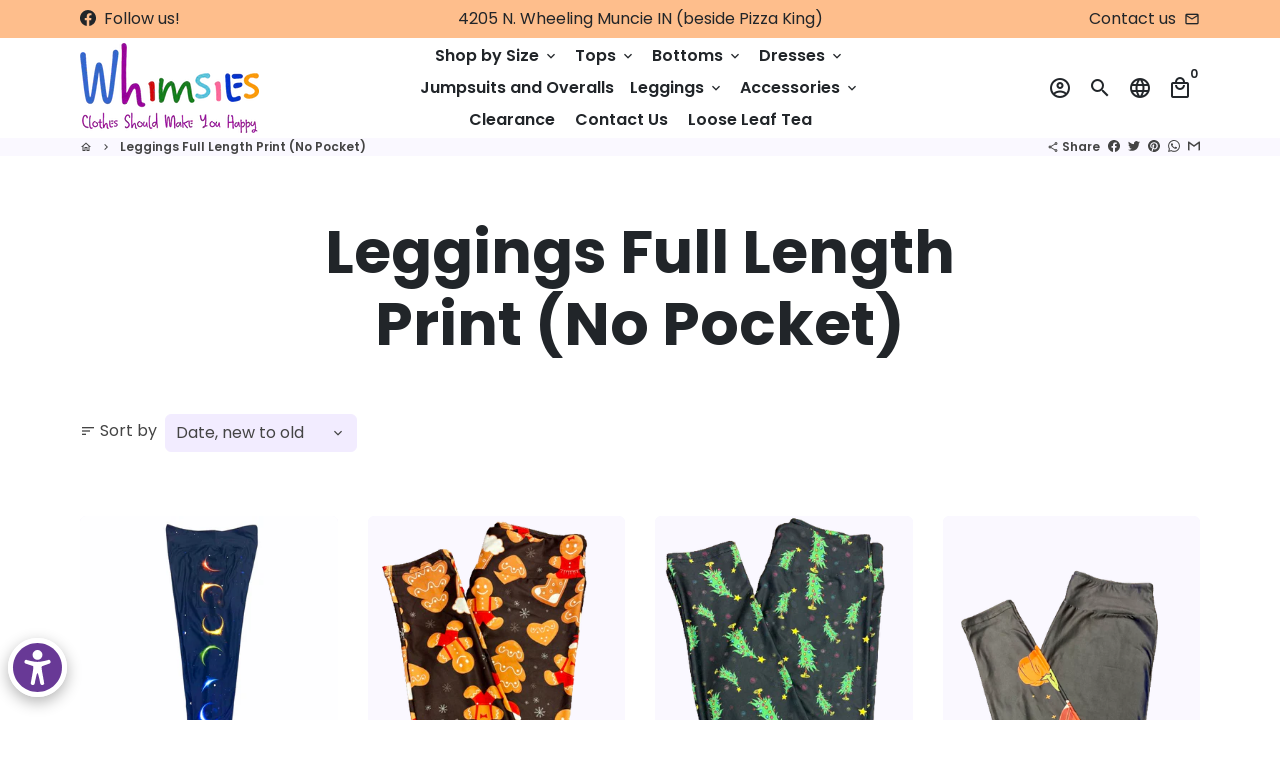

--- FILE ---
content_type: text/html; charset=utf-8
request_url: https://whimsies.shop/collections/leggings-print-no-pocket
body_size: 33043
content:
<!doctype html>
<html lang="en">
  <head>
    <!-- Basic page needs -->
    <meta charset="utf-8">
    <meta http-equiv="X-UA-Compatible" content="IE=edge,chrome=1">
    <meta name="viewport" content="width=device-width,initial-scale=1,maximum-scale=1,shrink-to-fit=no">
    <meta name="theme-color" content="#ffffff">
    <meta name="apple-mobile-web-app-capable" content="yes">
    <meta name="mobile-web-app-capable" content="yes">
    <meta name="author" content="Debutify">

    <!-- Preconnect external resources -->
    <link rel="preconnect" href="https://cdn.shopify.com" crossorigin>
    <link rel="preconnect" href="https://fonts.shopifycdn.com" crossorigin>
    <link rel="preconnect" href="https://shop.app" crossorigin>
    <link rel="preconnect" href="https://monorail-edge.shopifysvc.com"><link rel="preconnect" href="https://debutify.com"><!-- Preload assets -->
    <link rel="preload" href="//whimsies.shop/cdn/shop/t/8/assets/theme.scss.css?v=81797939221713048471713140803" as="style">
    <link rel="preload" as="font" href="//whimsies.shop/cdn/fonts/poppins/poppins_n7.56758dcf284489feb014a026f3727f2f20a54626.woff2" type="font/woff2" crossorigin>
    <link rel="preload" as="font" href="//whimsies.shop/cdn/fonts/poppins/poppins_n6.aa29d4918bc243723d56b59572e18228ed0786f6.woff2" type="font/woff2" crossorigin>
    <link rel="preload" as="font" href="//whimsies.shop/cdn/fonts/poppins/poppins_n4.0ba78fa5af9b0e1a374041b3ceaadf0a43b41362.woff2" type="font/woff2" crossorigin>
    <link rel="preload" as="font" href="//whimsies.shop/cdn/shop/t/8/assets/material-icons-outlined.woff2?v=141032514307594503641666121490" type="font/woff2" crossorigin>
    <link rel="preload" href="//whimsies.shop/cdn/shop/t/8/assets/jquery-2.2.3.min.js?v=40203790232134668251666121542" as="script">
    <link rel="preload" href="//whimsies.shop/cdn/shop/t/8/assets/theme.min.js?v=170162662403177693981666121542" as="script">
    <link rel="preload" href="//whimsies.shop/cdn/shop/t/8/assets/lazysizes.min.js?v=46221891067352676611666121490" as="script"><link rel="preload" href="//whimsies.shop/cdn/shop/t/8/assets/dbtfy-addons.min.js?v=32939213249709014221666121542" as="script"><link rel="canonical" href="https://whimsies.shop/collections/leggings-print-no-pocket"><!-- Fav icon --><link sizes="192x192" rel="shortcut icon" type="image/png" id="favicon" href="[data-uri]">

    <!-- Title and description -->
    <title>
      Leggings Full Length Print (No Pocket) &ndash; Whimsies
    </title><!-- Social meta --><!-- /snippets/social-meta-tags.liquid --><meta property="og:site_name" content="Whimsies">
<meta property="og:url" content="https://whimsies.shop/collections/leggings-print-no-pocket">
<meta property="og:title" content="Leggings Full Length Print (No Pocket)">
<meta property="og:type" content="product.group">
<meta property="og:description" content="Whimsies is a woman-owned boutique that carries our own brand of leggings and joggers, as well Judy Blue Jeans, Chala, Montana West, and Myra Bags, and many other gorgeous and comfortable items in sizes S-5X!">
<meta name="twitter:card" content="summary_large_image">
<meta name="twitter:title" content="Leggings Full Length Print (No Pocket)">
<meta name="twitter:description" content="Whimsies is a woman-owned boutique that carries our own brand of leggings and joggers, as well Judy Blue Jeans, Chala, Montana West, and Myra Bags, and many other gorgeous and comfortable items in sizes S-5X!">
<!-- CSS  -->
    <link href="//whimsies.shop/cdn/shop/t/8/assets/theme.scss.css?v=81797939221713048471713140803" rel="stylesheet" type="text/css" media="all" /><!-- Load fonts independently to prevent rendering blocks -->
    <style>
      @font-face {
  font-family: Poppins;
  font-weight: 700;
  font-style: normal;
  font-display: swap;
  src: url("//whimsies.shop/cdn/fonts/poppins/poppins_n7.56758dcf284489feb014a026f3727f2f20a54626.woff2") format("woff2"),
       url("//whimsies.shop/cdn/fonts/poppins/poppins_n7.f34f55d9b3d3205d2cd6f64955ff4b36f0cfd8da.woff") format("woff");
}

      @font-face {
  font-family: Poppins;
  font-weight: 600;
  font-style: normal;
  font-display: swap;
  src: url("//whimsies.shop/cdn/fonts/poppins/poppins_n6.aa29d4918bc243723d56b59572e18228ed0786f6.woff2") format("woff2"),
       url("//whimsies.shop/cdn/fonts/poppins/poppins_n6.5f815d845fe073750885d5b7e619ee00e8111208.woff") format("woff");
}

      @font-face {
  font-family: Poppins;
  font-weight: 400;
  font-style: normal;
  font-display: swap;
  src: url("//whimsies.shop/cdn/fonts/poppins/poppins_n4.0ba78fa5af9b0e1a374041b3ceaadf0a43b41362.woff2") format("woff2"),
       url("//whimsies.shop/cdn/fonts/poppins/poppins_n4.214741a72ff2596839fc9760ee7a770386cf16ca.woff") format("woff");
}

      @font-face {
  font-family: Poppins;
  font-weight: 700;
  font-style: normal;
  font-display: swap;
  src: url("//whimsies.shop/cdn/fonts/poppins/poppins_n7.56758dcf284489feb014a026f3727f2f20a54626.woff2") format("woff2"),
       url("//whimsies.shop/cdn/fonts/poppins/poppins_n7.f34f55d9b3d3205d2cd6f64955ff4b36f0cfd8da.woff") format("woff");
}

      @font-face {
  font-family: Poppins;
  font-weight: 400;
  font-style: italic;
  font-display: swap;
  src: url("//whimsies.shop/cdn/fonts/poppins/poppins_i4.846ad1e22474f856bd6b81ba4585a60799a9f5d2.woff2") format("woff2"),
       url("//whimsies.shop/cdn/fonts/poppins/poppins_i4.56b43284e8b52fc64c1fd271f289a39e8477e9ec.woff") format("woff");
}

      @font-face {
  font-family: Poppins;
  font-weight: 700;
  font-style: italic;
  font-display: swap;
  src: url("//whimsies.shop/cdn/fonts/poppins/poppins_i7.42fd71da11e9d101e1e6c7932199f925f9eea42d.woff2") format("woff2"),
       url("//whimsies.shop/cdn/fonts/poppins/poppins_i7.ec8499dbd7616004e21155106d13837fff4cf556.woff") format("woff");
}

      @font-face {
  font-family: Poppins;
  font-weight: 900;
  font-style: normal;
  font-display: swap;
  src: url("//whimsies.shop/cdn/fonts/poppins/poppins_n9.eb6b9ef01b62e777a960bfd02fc9fb4918cd3eab.woff2") format("woff2"),
       url("//whimsies.shop/cdn/fonts/poppins/poppins_n9.6501a5bd018e348b6d5d6e8c335f9e7d32a80c36.woff") format("woff");
}

      @font-face {
        font-family: Material Icons Outlined;
        font-weight: 400;
        font-style: normal;
        font-display: block;
        src: url(//whimsies.shop/cdn/shop/t/8/assets/material-icons-outlined.woff2?v=141032514307594503641666121490) format("woff2");
      }
    </style>

    <!-- Google Tag Manager --><!-- Theme strings and settings --><script>window.debutify = true;window.theme = window.theme || {};

  theme.routes = {
    predictive_search_url: "\/search\/suggest",
    cart_url: "\/cart"
  };

  theme.settings = {
    cartType: "drawer",
    enableCartMessage: false,
    saleType: "amount",
    stickyHeader: true,
    heightHeader: 100,
    heightHeaderMobile: 80,
    icon: "material-icons-outlined",
    currencyOriginalPrice: true,
    customCurrency: false,
    facebookPageId: "",
    dbtfyATCAnimationType: "shakeX",
    dbtfyATCAnimationInterval: 10,
    dbtfyShopProtectImage: true,
    dbtfyShopProtectDrag: true,
    dbtfyShopProtectTextProduct: true,
    dbtfyShopProtectTextArticle: true,
    dbtfyShopProtectCollection: true,
    dbtfySkipCart: false,
    isSearchEnabled: true,
    enableHistoryState: true,
    customScript: "",
    dbtfyInactiveTabFirstMessage: "🔥 Don\u0026#39;t forget this...",
    dbtfyInactiveTabSecondMessage: "🔥 Come back!",
    dbtfyInactiveTabDelay: 1,
    faviconImage: "data:image\/x-icon;base64,iVBORw0KGgoAAAANSUhEUgAAABAAAAAQEAYAAABPYyMiAAAABmJLR0T\/\/\/\/\/\/\/8JWPfcAAAACXBIWXMAAABIAAAASABGyWs+AAAAF0lEQVRIx2NgGAWjYBSMglEwCkbBSAcACBAAAeaR9cIAAAAASUVORK5CYII=",
    cartFaviconImage:"",
    dbtfyCartSavings: false,
    dbtfyCookieBoxEUOnly: true,
    dbtfyGiftWrap: false,
    dbtfyDeliveryDateRequired: false,
    dbtfyOrderFeedbackRequired: false
  };

  theme.variables = {
    small: 769,
    postSmall: 769.1,
    animationDuration: 600,
    animationSlow: 1000,
    transitionSpeed: 300,
    fastClickPluginLink: "\/\/whimsies.shop\/cdn\/shop\/t\/8\/assets\/FastClick.js?v=80848051190165111191666121489",
    jQueryUIPluginLink: "\/\/whimsies.shop\/cdn\/shop\/t\/8\/assets\/jquery-ui.min.js?v=70596825350812787271666121489",
    jQueryUIAutocompletePluginLink: "\/\/whimsies.shop\/cdn\/shop\/t\/8\/assets\/jquery.ui.autocomplete.scroll.min.js?v=65694924680175604831666121490",
    jQueryExitIntentPluginLink: "\/\/whimsies.shop\/cdn\/shop\/t\/8\/assets\/jquery.exitintent.min.js?v=141936771459652646111666121489",
    trackingPluginLink: "\/\/www.17track.net\/externalcall.js",
    speedBoosterPluginLink: "\/\/whimsies.shop\/cdn\/shop\/t\/8\/assets\/instant.page.min.js?v=48382595191374339231666121489",
    ajaxinatePluginLink: "\/\/whimsies.shop\/cdn\/shop\/t\/8\/assets\/infinite-scroll.min.js?v=117414503875394727771666121489",
    datePickerPluginLink: "\/\/whimsies.shop\/cdn\/shop\/t\/8\/assets\/flatpickr.min.js?v=102895051017460611671666121489",
    cartCount: 0,
    shopLocales: [{"shop_locale":{"locale":"en","enabled":true,"primary":true,"published":true}}],
    productPlaceholderSvg: "\u003csvg class=\"placeholder-svg\" xmlns=\"http:\/\/www.w3.org\/2000\/svg\" viewBox=\"0 0 525.5 525.5\"\u003e\u003cpath d=\"M375.5 345.2c0-.1 0-.1 0 0 0-.1 0-.1 0 0-1.1-2.9-2.3-5.5-3.4-7.8-1.4-4.7-2.4-13.8-.5-19.8 3.4-10.6 3.6-40.6 1.2-54.5-2.3-14-12.3-29.8-18.5-36.9-5.3-6.2-12.8-14.9-15.4-17.9 8.6-5.6 13.3-13.3 14-23 0-.3 0-.6.1-.8.4-4.1-.6-9.9-3.9-13.5-2.1-2.3-4.8-3.5-8-3.5h-54.9c-.8-7.1-3-13-5.2-17.5-6.8-13.9-12.5-16.5-21.2-16.5h-.7c-8.7 0-14.4 2.5-21.2 16.5-2.2 4.5-4.4 10.4-5.2 17.5h-48.5c-3.2 0-5.9 1.2-8 3.5-3.2 3.6-4.3 9.3-3.9 13.5 0 .2 0 .5.1.8.7 9.8 5.4 17.4 14 23-2.6 3.1-10.1 11.7-15.4 17.9-6.1 7.2-16.1 22.9-18.5 36.9-2.2 13.3-1.2 47.4 1 54.9 1.1 3.8 1.4 14.5-.2 19.4-1.2 2.4-2.3 5-3.4 7.9-4.4 11.6-6.2 26.3-5 32.6 1.8 9.9 16.5 14.4 29.4 14.4h176.8c12.9 0 27.6-4.5 29.4-14.4 1.2-6.5-.5-21.1-5-32.7zm-97.7-178c.3-3.2.8-10.6-.2-18 2.4 4.3 5 10.5 5.9 18h-5.7zm-36.3-17.9c-1 7.4-.5 14.8-.2 18h-5.7c.9-7.5 3.5-13.7 5.9-18zm4.5-6.9c0-.1.1-.2.1-.4 4.4-5.3 8.4-5.8 13.1-5.8h.7c4.7 0 8.7.6 13.1 5.8 0 .1 0 .2.1.4 3.2 8.9 2.2 21.2 1.8 25h-30.7c-.4-3.8-1.3-16.1 1.8-25zm-70.7 42.5c0-.3 0-.6-.1-.9-.3-3.4.5-8.4 3.1-11.3 1-1.1 2.1-1.7 3.4-2.1l-.6.6c-2.8 3.1-3.7 8.1-3.3 11.6 0 .2 0 .5.1.8.3 3.5.9 11.7 10.6 18.8.3.2.8.2 1-.2.2-.3.2-.8-.2-1-9.2-6.7-9.8-14.4-10-17.7 0-.3 0-.6-.1-.8-.3-3.2.5-7.7 3-10.5.8-.8 1.7-1.5 2.6-1.9h155.7c1 .4 1.9 1.1 2.6 1.9 2.5 2.8 3.3 7.3 3 10.5 0 .2 0 .5-.1.8-.3 3.6-1 13.1-13.8 20.1-.3.2-.5.6-.3 1 .1.2.4.4.6.4.1 0 .2 0 .3-.1 13.5-7.5 14.3-17.5 14.6-21.3 0-.3 0-.5.1-.8.4-3.5-.5-8.5-3.3-11.6l-.6-.6c1.3.4 2.5 1.1 3.4 2.1 2.6 2.9 3.5 7.9 3.1 11.3 0 .3 0 .6-.1.9-1.5 20.9-23.6 31.4-65.5 31.4h-43.8c-41.8 0-63.9-10.5-65.4-31.4zm91 89.1h-7c0-1.5 0-3-.1-4.2-.2-12.5-2.2-31.1-2.7-35.1h3.6c.8 0 1.4-.6 1.4-1.4v-14.1h2.4v14.1c0 .8.6 1.4 1.4 1.4h3.7c-.4 3.9-2.4 22.6-2.7 35.1v4.2zm65.3 11.9h-16.8c-.4 0-.7.3-.7.7 0 .4.3.7.7.7h16.8v2.8h-62.2c0-.9-.1-1.9-.1-2.8h33.9c.4 0 .7-.3.7-.7 0-.4-.3-.7-.7-.7h-33.9c-.1-3.2-.1-6.3-.1-9h62.5v9zm-12.5 24.4h-6.3l.2-1.6h5.9l.2 1.6zm-5.8-4.5l1.6-12.3h2l1.6 12.3h-5.2zm-57-19.9h-62.4v-9h62.5c0 2.7 0 5.8-.1 9zm-62.4 1.4h62.4c0 .9-.1 1.8-.1 2.8H194v-2.8zm65.2 0h7.3c0 .9.1 1.8.1 2.8H259c.1-.9.1-1.8.1-2.8zm7.2-1.4h-7.2c.1-3.2.1-6.3.1-9h7c0 2.7 0 5.8.1 9zm-7.7-66.7v6.8h-9v-6.8h9zm-8.9 8.3h9v.7h-9v-.7zm0 2.1h9v2.3h-9v-2.3zm26-1.4h-9v-.7h9v.7zm-9 3.7v-2.3h9v2.3h-9zm9-5.9h-9v-6.8h9v6.8zm-119.3 91.1c-2.1-7.1-3-40.9-.9-53.6 2.2-13.5 11.9-28.6 17.8-35.6 5.6-6.5 13.5-15.7 15.7-18.3 11.4 6.4 28.7 9.6 51.8 9.6h6v14.1c0 .8.6 1.4 1.4 1.4h5.4c.3 3.1 2.4 22.4 2.7 35.1 0 1.2.1 2.6.1 4.2h-63.9c-.8 0-1.4.6-1.4 1.4v16.1c0 .8.6 1.4 1.4 1.4H256c-.8 11.8-2.8 24.7-8 33.3-2.6 4.4-4.9 8.5-6.9 12.2-.4.7-.1 1.6.6 1.9.2.1.4.2.6.2.5 0 1-.3 1.3-.8 1.9-3.7 4.2-7.7 6.8-12.1 5.4-9.1 7.6-22.5 8.4-34.7h7.8c.7 11.2 2.6 23.5 7.1 32.4.2.5.8.8 1.3.8.2 0 .4 0 .6-.2.7-.4 1-1.2.6-1.9-4.3-8.5-6.1-20.3-6.8-31.1H312l-2.4 18.6c-.1.4.1.8.3 1.1.3.3.7.5 1.1.5h9.6c.4 0 .8-.2 1.1-.5.3-.3.4-.7.3-1.1l-2.4-18.6H333c.8 0 1.4-.6 1.4-1.4v-16.1c0-.8-.6-1.4-1.4-1.4h-63.9c0-1.5 0-2.9.1-4.2.2-12.7 2.3-32 2.7-35.1h5.2c.8 0 1.4-.6 1.4-1.4v-14.1h6.2c23.1 0 40.4-3.2 51.8-9.6 2.3 2.6 10.1 11.8 15.7 18.3 5.9 6.9 15.6 22.1 17.8 35.6 2.2 13.4 2 43.2-1.1 53.1-1.2 3.9-1.4 8.7-1 13-1.7-2.8-2.9-4.4-3-4.6-.2-.3-.6-.5-.9-.6h-.5c-.2 0-.4.1-.5.2-.6.5-.8 1.4-.3 2 0 0 .2.3.5.8 1.4 2.1 5.6 8.4 8.9 16.7h-42.9v-43.8c0-.8-.6-1.4-1.4-1.4s-1.4.6-1.4 1.4v44.9c0 .1-.1.2-.1.3 0 .1 0 .2.1.3v9c-1.1 2-3.9 3.7-10.5 3.7h-7.5c-.4 0-.7.3-.7.7 0 .4.3.7.7.7h7.5c5 0 8.5-.9 10.5-2.8-.1 3.1-1.5 6.5-10.5 6.5H210.4c-9 0-10.5-3.4-10.5-6.5 2 1.9 5.5 2.8 10.5 2.8h67.4c.4 0 .7-.3.7-.7 0-.4-.3-.7-.7-.7h-67.4c-6.7 0-9.4-1.7-10.5-3.7v-54.5c0-.8-.6-1.4-1.4-1.4s-1.4.6-1.4 1.4v43.8h-43.6c4.2-10.2 9.4-17.4 9.5-17.5.5-.6.3-1.5-.3-2s-1.5-.3-2 .3c-.1.2-1.4 2-3.2 5 .1-4.9-.4-10.2-1.1-12.8zm221.4 60.2c-1.5 8.3-14.9 12-26.6 12H174.4c-11.8 0-25.1-3.8-26.6-12-1-5.7.6-19.3 4.6-30.2H197v9.8c0 6.4 4.5 9.7 13.4 9.7h105.4c8.9 0 13.4-3.3 13.4-9.7v-9.8h44c4 10.9 5.6 24.5 4.6 30.2z\"\/\u003e\u003cpath d=\"M286.1 359.3c0 .4.3.7.7.7h14.7c.4 0 .7-.3.7-.7 0-.4-.3-.7-.7-.7h-14.7c-.3 0-.7.3-.7.7zm5.3-145.6c13.5-.5 24.7-2.3 33.5-5.3.4-.1.6-.5.4-.9-.1-.4-.5-.6-.9-.4-8.6 3-19.7 4.7-33 5.2-.4 0-.7.3-.7.7 0 .4.3.7.7.7zm-11.3.1c.4 0 .7-.3.7-.7 0-.4-.3-.7-.7-.7H242c-19.9 0-35.3-2.5-45.9-7.4-.4-.2-.8 0-.9.3-.2.4 0 .8.3.9 10.8 5 26.4 7.5 46.5 7.5h38.1zm-7.2 116.9c.4.1.9.1 1.4.1 1.7 0 3.4-.7 4.7-1.9 1.4-1.4 1.9-3.2 1.5-5-.2-.8-.9-1.2-1.7-1.1-.8.2-1.2.9-1.1 1.7.3 1.2-.4 2-.7 2.4-.9.9-2.2 1.3-3.4 1-.8-.2-1.5.3-1.7 1.1s.2 1.5 1 1.7z\"\/\u003e\u003cpath d=\"M275.5 331.6c-.8 0-1.4.6-1.5 1.4 0 .8.6 1.4 1.4 1.5h.3c3.6 0 7-2.8 7.7-6.3.2-.8-.4-1.5-1.1-1.7-.8-.2-1.5.4-1.7 1.1-.4 2.3-2.8 4.2-5.1 4zm5.4 1.6c-.6.5-.6 1.4-.1 2 1.1 1.3 2.5 2.2 4.2 2.8.2.1.3.1.5.1.6 0 1.1-.3 1.3-.9.3-.7-.1-1.6-.8-1.8-1.2-.5-2.2-1.2-3-2.1-.6-.6-1.5-.6-2.1-.1zm-38.2 12.7c.5 0 .9 0 1.4-.1.8-.2 1.3-.9 1.1-1.7-.2-.8-.9-1.3-1.7-1.1-1.2.3-2.5-.1-3.4-1-.4-.4-1-1.2-.8-2.4.2-.8-.3-1.5-1.1-1.7-.8-.2-1.5.3-1.7 1.1-.4 1.8.1 3.7 1.5 5 1.2 1.2 2.9 1.9 4.7 1.9z\"\/\u003e\u003cpath d=\"M241.2 349.6h.3c.8 0 1.4-.7 1.4-1.5s-.7-1.4-1.5-1.4c-2.3.1-4.6-1.7-5.1-4-.2-.8-.9-1.3-1.7-1.1-.8.2-1.3.9-1.1 1.7.7 3.5 4.1 6.3 7.7 6.3zm-9.7 3.6c.2 0 .3 0 .5-.1 1.6-.6 3-1.6 4.2-2.8.5-.6.5-1.5-.1-2s-1.5-.5-2 .1c-.8.9-1.8 1.6-3 2.1-.7.3-1.1 1.1-.8 1.8 0 .6.6.9 1.2.9z\"\/\u003e\u003c\/svg\u003e"
  };

  theme.strings = {
    zoomClose: "Close (Esc)",
    zoomPrev: "Previous (Left arrow key)",
    zoomNext: "Next (Right arrow key)",
    moneyFormat: "${{amount}}",
    moneyWithCurrencyFormat: "${{amount}} USD",
    currencyFormat: "money_format",
    saveFormat: "Save {{ saved_amount }}",
    addressError: "Error looking up that address",
    addressNoResults: "No results for that address",
    addressQueryLimit: "You have exceeded the Google API usage limit. Consider upgrading to a \u003ca href=\"https:\/\/developers.google.com\/maps\/premium\/usage-limits\"\u003ePremium Plan\u003c\/a\u003e.",
    authError: "There was a problem authenticating your Google Maps account.",
    cartCookie: "Enable cookies to use the shopping cart",
    addToCart: "Add to Cart",
    soldOut: "Sold Out",
    unavailable: "Unavailable",
    regularPrice: "Regular price",
    salePrice: "Sale price",
    saveLabel: "Save {{ saved_amount }}",
    quantityLabel: "Quantity",
    closeText: "close (esc)",
    shopCurrency: "USD",
    months: {
      full: {
        1: "January",
        2: "February",
        3: "March",
        4: "April",
        5: "May",
        6: "June",
        7: "July",
        8: "August",
        9: "September",
        10: "October",
        11: "November",
        12: "December"
      },
      short: {
        1: "Jan",
        2: "Feb",
        3: "Mar",
        4: "Apr",
        5: "May",
        6: "Jun",
        7: "Jul",
        8: "Aug",
        9: "Sep",
        10: "Oct",
        11: "Nov",
        12: "Dec"
      }
    },
    weekdays: {
      full: {
        0: "Sunday",
        1: "Monday",
        2: "Tuesday",
        3: "Wednesday",
        4: "Thursday",
        5: "Friday",
        6: "Saturday"
      },
      short: {
        0: "Sun",
        1: "Mon",
        2: "Tue",
        3: "Wed",
        4: "Thu",
        5: "Fri",
        6: "Sat"
      }
    },
    agreeTermsWarningMessage: "You must agree with the terms and conditions of sales to check out.",
    deliveryDateWarningMessage: "Make a selection to continue",shopPrimaryLocale: "en",};

  theme.addons = {"addons": {"dbtfy_addtocart_animation": false,"dbtfy_age_check": false, "dbtfy_agree_to_terms": false,"dbtfy_automatic_geolocation": false,"dbtfy_back_in_stock": false ,"dbtfy_cart_favicon": false,"dbtfy_cart_discount": false,"dbtfy_cart_goal": false,"dbtfy_cart_reminder": false,"dbtfy_cart_savings": false,"dbtfy_cart_upsell": false,"dbtfy_collection_addtocart": false,"dbtfy_collection_filters": false,"dbtfy_color_swatches": false,"dbtfy_cookie_box": false,"dbtfy_custom_currencies": false,"dbtfy_customizable_products": false,"dbtfy_delivery_date": false,"dbtfy_delivery_time": false,"dbtfy_discount_saved": false,"dbtfy_facebook_messenger": false,"dbtfy_faq_page": false,"dbtfy_gift_wrap": false,"dbtfy_infinite_scroll": false,"dbtfy_inactive_tab_message": false,"dbtfy_instagram_feed": false,"dbtfy_inventory_quantity": false,"dbtfy_linked_options": false ,"dbtfy_mega_menu": false,"dbtfy_menu_bar": false,"dbtfy_minimum_order": false,"dbtfy_newsletter_popup": false,"dbtfy_order_feedback": false,"dbtfy_order_tracking": false,"dbtfy_page_speed_booster": false,"dbtfy_page_transition": false,"dbtfy_pricing_table": false,"dbtfy_product_bullet_points": false,"dbtfy_product_image_crop": false,"dbtfy_product_swatches": false,"dbtfy_product_tabs": false,"dbtfy_quantity_breaks": false,"dbtfy_quick_compare": false,"dbtfy_quick_view": false,"dbtfy_recently_viewed": false,"dbtfy_sales_countdown": false,"dbtfy_shop_protect": false,"dbtfy_skip_cart": false,"dbtfy_size_chart": false,"dbtfy_smart_search": false,"dbtfy_social_discount": false,"dbtfy_sticky_addtocart": false,"dbtfy_synced_variant_image": false,"dbtfy_trust_badge": false,"dbtfy_upsell_bundles": false,"dbtfy_upsell_popup": false,"dbtfy_wish_list": false}}



  window.lazySizesConfig = window.lazySizesConfig || {};
  window.lazySizesConfig.customMedia = {
    "--small": `(max-width: ${theme.variables.small}px)`
  };
</script>
<!-- JS -->
    <script src="//whimsies.shop/cdn/shop/t/8/assets/jquery-2.2.3.min.js?v=40203790232134668251666121542" type="text/javascript"></script>

    <script src="//whimsies.shop/cdn/shop/t/8/assets/theme.min.js?v=170162662403177693981666121542" defer="defer"></script>

    <script src="//whimsies.shop/cdn/shop/t/8/assets/lazysizes.min.js?v=46221891067352676611666121490" async="async"></script><script src="//whimsies.shop/cdn/shop/t/8/assets/dbtfy-addons.min.js?v=32939213249709014221666121542" defer="defer"></script><!-- Header hook for plugins -->
    <script>window.performance && window.performance.mark && window.performance.mark('shopify.content_for_header.start');</script><meta name="facebook-domain-verification" content="3dfjxzclj9g7qmcmeyvmg5offixu4f">
<meta name="facebook-domain-verification" content="3ar33gag1gxbhkxmjei8io7wmzpagf">
<meta name="google-site-verification" content="wuuy16z15DNVADyD5_18or7qGHP3LA54jJJE0lPUzJQ">
<meta id="shopify-digital-wallet" name="shopify-digital-wallet" content="/14251687994/digital_wallets/dialog">
<meta name="shopify-checkout-api-token" content="387e8e47c11da5c7513655e4218013fa">
<meta id="in-context-paypal-metadata" data-shop-id="14251687994" data-venmo-supported="true" data-environment="production" data-locale="en_US" data-paypal-v4="true" data-currency="USD">
<link rel="alternate" type="application/atom+xml" title="Feed" href="/collections/leggings-print-no-pocket.atom" />
<link rel="alternate" type="application/json+oembed" href="https://whimsies.shop/collections/leggings-print-no-pocket.oembed">
<script async="async" src="/checkouts/internal/preloads.js?locale=en-US"></script>
<link rel="preconnect" href="https://shop.app" crossorigin="anonymous">
<script async="async" src="https://shop.app/checkouts/internal/preloads.js?locale=en-US&shop_id=14251687994" crossorigin="anonymous"></script>
<script id="apple-pay-shop-capabilities" type="application/json">{"shopId":14251687994,"countryCode":"US","currencyCode":"USD","merchantCapabilities":["supports3DS"],"merchantId":"gid:\/\/shopify\/Shop\/14251687994","merchantName":"Whimsies","requiredBillingContactFields":["postalAddress","email"],"requiredShippingContactFields":["postalAddress","email"],"shippingType":"shipping","supportedNetworks":["visa","masterCard","amex","discover","elo","jcb"],"total":{"type":"pending","label":"Whimsies","amount":"1.00"},"shopifyPaymentsEnabled":true,"supportsSubscriptions":true}</script>
<script id="shopify-features" type="application/json">{"accessToken":"387e8e47c11da5c7513655e4218013fa","betas":["rich-media-storefront-analytics"],"domain":"whimsies.shop","predictiveSearch":true,"shopId":14251687994,"locale":"en"}</script>
<script>var Shopify = Shopify || {};
Shopify.shop = "whimsiesrock.myshopify.com";
Shopify.locale = "en";
Shopify.currency = {"active":"USD","rate":"1.0"};
Shopify.country = "US";
Shopify.theme = {"name":"debutify Akash Spring Edit Debutify 4.10.0","id":137097314553,"schema_name":"Debutify","schema_version":"4.10.0","theme_store_id":null,"role":"main"};
Shopify.theme.handle = "null";
Shopify.theme.style = {"id":null,"handle":null};
Shopify.cdnHost = "whimsies.shop/cdn";
Shopify.routes = Shopify.routes || {};
Shopify.routes.root = "/";</script>
<script type="module">!function(o){(o.Shopify=o.Shopify||{}).modules=!0}(window);</script>
<script>!function(o){function n(){var o=[];function n(){o.push(Array.prototype.slice.apply(arguments))}return n.q=o,n}var t=o.Shopify=o.Shopify||{};t.loadFeatures=n(),t.autoloadFeatures=n()}(window);</script>
<script>
  window.ShopifyPay = window.ShopifyPay || {};
  window.ShopifyPay.apiHost = "shop.app\/pay";
  window.ShopifyPay.redirectState = null;
</script>
<script id="shop-js-analytics" type="application/json">{"pageType":"collection"}</script>
<script defer="defer" async type="module" src="//whimsies.shop/cdn/shopifycloud/shop-js/modules/v2/client.init-shop-cart-sync_BApSsMSl.en.esm.js"></script>
<script defer="defer" async type="module" src="//whimsies.shop/cdn/shopifycloud/shop-js/modules/v2/chunk.common_CBoos6YZ.esm.js"></script>
<script type="module">
  await import("//whimsies.shop/cdn/shopifycloud/shop-js/modules/v2/client.init-shop-cart-sync_BApSsMSl.en.esm.js");
await import("//whimsies.shop/cdn/shopifycloud/shop-js/modules/v2/chunk.common_CBoos6YZ.esm.js");

  window.Shopify.SignInWithShop?.initShopCartSync?.({"fedCMEnabled":true,"windoidEnabled":true});

</script>
<script>
  window.Shopify = window.Shopify || {};
  if (!window.Shopify.featureAssets) window.Shopify.featureAssets = {};
  window.Shopify.featureAssets['shop-js'] = {"shop-cart-sync":["modules/v2/client.shop-cart-sync_DJczDl9f.en.esm.js","modules/v2/chunk.common_CBoos6YZ.esm.js"],"init-fed-cm":["modules/v2/client.init-fed-cm_BzwGC0Wi.en.esm.js","modules/v2/chunk.common_CBoos6YZ.esm.js"],"init-windoid":["modules/v2/client.init-windoid_BS26ThXS.en.esm.js","modules/v2/chunk.common_CBoos6YZ.esm.js"],"shop-cash-offers":["modules/v2/client.shop-cash-offers_DthCPNIO.en.esm.js","modules/v2/chunk.common_CBoos6YZ.esm.js","modules/v2/chunk.modal_Bu1hFZFC.esm.js"],"shop-button":["modules/v2/client.shop-button_D_JX508o.en.esm.js","modules/v2/chunk.common_CBoos6YZ.esm.js"],"init-shop-email-lookup-coordinator":["modules/v2/client.init-shop-email-lookup-coordinator_DFwWcvrS.en.esm.js","modules/v2/chunk.common_CBoos6YZ.esm.js"],"shop-toast-manager":["modules/v2/client.shop-toast-manager_tEhgP2F9.en.esm.js","modules/v2/chunk.common_CBoos6YZ.esm.js"],"shop-login-button":["modules/v2/client.shop-login-button_DwLgFT0K.en.esm.js","modules/v2/chunk.common_CBoos6YZ.esm.js","modules/v2/chunk.modal_Bu1hFZFC.esm.js"],"avatar":["modules/v2/client.avatar_BTnouDA3.en.esm.js"],"init-shop-cart-sync":["modules/v2/client.init-shop-cart-sync_BApSsMSl.en.esm.js","modules/v2/chunk.common_CBoos6YZ.esm.js"],"pay-button":["modules/v2/client.pay-button_BuNmcIr_.en.esm.js","modules/v2/chunk.common_CBoos6YZ.esm.js"],"init-shop-for-new-customer-accounts":["modules/v2/client.init-shop-for-new-customer-accounts_DrjXSI53.en.esm.js","modules/v2/client.shop-login-button_DwLgFT0K.en.esm.js","modules/v2/chunk.common_CBoos6YZ.esm.js","modules/v2/chunk.modal_Bu1hFZFC.esm.js"],"init-customer-accounts-sign-up":["modules/v2/client.init-customer-accounts-sign-up_TlVCiykN.en.esm.js","modules/v2/client.shop-login-button_DwLgFT0K.en.esm.js","modules/v2/chunk.common_CBoos6YZ.esm.js","modules/v2/chunk.modal_Bu1hFZFC.esm.js"],"shop-follow-button":["modules/v2/client.shop-follow-button_C5D3XtBb.en.esm.js","modules/v2/chunk.common_CBoos6YZ.esm.js","modules/v2/chunk.modal_Bu1hFZFC.esm.js"],"checkout-modal":["modules/v2/client.checkout-modal_8TC_1FUY.en.esm.js","modules/v2/chunk.common_CBoos6YZ.esm.js","modules/v2/chunk.modal_Bu1hFZFC.esm.js"],"init-customer-accounts":["modules/v2/client.init-customer-accounts_C0Oh2ljF.en.esm.js","modules/v2/client.shop-login-button_DwLgFT0K.en.esm.js","modules/v2/chunk.common_CBoos6YZ.esm.js","modules/v2/chunk.modal_Bu1hFZFC.esm.js"],"lead-capture":["modules/v2/client.lead-capture_Cq0gfm7I.en.esm.js","modules/v2/chunk.common_CBoos6YZ.esm.js","modules/v2/chunk.modal_Bu1hFZFC.esm.js"],"shop-login":["modules/v2/client.shop-login_BmtnoEUo.en.esm.js","modules/v2/chunk.common_CBoos6YZ.esm.js","modules/v2/chunk.modal_Bu1hFZFC.esm.js"],"payment-terms":["modules/v2/client.payment-terms_BHOWV7U_.en.esm.js","modules/v2/chunk.common_CBoos6YZ.esm.js","modules/v2/chunk.modal_Bu1hFZFC.esm.js"]};
</script>
<script>(function() {
  var isLoaded = false;
  function asyncLoad() {
    if (isLoaded) return;
    isLoaded = true;
    var urls = ["https:\/\/static.klaviyo.com\/onsite\/js\/klaviyo.js?company_id=NFpbWN\u0026shop=whimsiesrock.myshopify.com","https:\/\/str.rise-ai.com\/?shop=whimsiesrock.myshopify.com","https:\/\/strn.rise-ai.com\/?shop=whimsiesrock.myshopify.com","https:\/\/cdn.cartcoders.com\/shop_js\/14251687994.js?shop=whimsiesrock.myshopify.com"];
    for (var i = 0; i < urls.length; i++) {
      var s = document.createElement('script');
      s.type = 'text/javascript';
      s.async = true;
      s.src = urls[i];
      var x = document.getElementsByTagName('script')[0];
      x.parentNode.insertBefore(s, x);
    }
  };
  if(window.attachEvent) {
    window.attachEvent('onload', asyncLoad);
  } else {
    window.addEventListener('load', asyncLoad, false);
  }
})();</script>
<script id="__st">var __st={"a":14251687994,"offset":-18000,"reqid":"a332ca31-2123-4cf2-a88e-fdfa29ff324a-1768866049","pageurl":"whimsies.shop\/collections\/leggings-print-no-pocket","u":"81d3dfaa9495","p":"collection","rtyp":"collection","rid":275156533432};</script>
<script>window.ShopifyPaypalV4VisibilityTracking = true;</script>
<script id="captcha-bootstrap">!function(){'use strict';const t='contact',e='account',n='new_comment',o=[[t,t],['blogs',n],['comments',n],[t,'customer']],c=[[e,'customer_login'],[e,'guest_login'],[e,'recover_customer_password'],[e,'create_customer']],r=t=>t.map((([t,e])=>`form[action*='/${t}']:not([data-nocaptcha='true']) input[name='form_type'][value='${e}']`)).join(','),a=t=>()=>t?[...document.querySelectorAll(t)].map((t=>t.form)):[];function s(){const t=[...o],e=r(t);return a(e)}const i='password',u='form_key',d=['recaptcha-v3-token','g-recaptcha-response','h-captcha-response',i],f=()=>{try{return window.sessionStorage}catch{return}},m='__shopify_v',_=t=>t.elements[u];function p(t,e,n=!1){try{const o=window.sessionStorage,c=JSON.parse(o.getItem(e)),{data:r}=function(t){const{data:e,action:n}=t;return t[m]||n?{data:e,action:n}:{data:t,action:n}}(c);for(const[e,n]of Object.entries(r))t.elements[e]&&(t.elements[e].value=n);n&&o.removeItem(e)}catch(o){console.error('form repopulation failed',{error:o})}}const l='form_type',E='cptcha';function T(t){t.dataset[E]=!0}const w=window,h=w.document,L='Shopify',v='ce_forms',y='captcha';let A=!1;((t,e)=>{const n=(g='f06e6c50-85a8-45c8-87d0-21a2b65856fe',I='https://cdn.shopify.com/shopifycloud/storefront-forms-hcaptcha/ce_storefront_forms_captcha_hcaptcha.v1.5.2.iife.js',D={infoText:'Protected by hCaptcha',privacyText:'Privacy',termsText:'Terms'},(t,e,n)=>{const o=w[L][v],c=o.bindForm;if(c)return c(t,g,e,D).then(n);var r;o.q.push([[t,g,e,D],n]),r=I,A||(h.body.append(Object.assign(h.createElement('script'),{id:'captcha-provider',async:!0,src:r})),A=!0)});var g,I,D;w[L]=w[L]||{},w[L][v]=w[L][v]||{},w[L][v].q=[],w[L][y]=w[L][y]||{},w[L][y].protect=function(t,e){n(t,void 0,e),T(t)},Object.freeze(w[L][y]),function(t,e,n,w,h,L){const[v,y,A,g]=function(t,e,n){const i=e?o:[],u=t?c:[],d=[...i,...u],f=r(d),m=r(i),_=r(d.filter((([t,e])=>n.includes(e))));return[a(f),a(m),a(_),s()]}(w,h,L),I=t=>{const e=t.target;return e instanceof HTMLFormElement?e:e&&e.form},D=t=>v().includes(t);t.addEventListener('submit',(t=>{const e=I(t);if(!e)return;const n=D(e)&&!e.dataset.hcaptchaBound&&!e.dataset.recaptchaBound,o=_(e),c=g().includes(e)&&(!o||!o.value);(n||c)&&t.preventDefault(),c&&!n&&(function(t){try{if(!f())return;!function(t){const e=f();if(!e)return;const n=_(t);if(!n)return;const o=n.value;o&&e.removeItem(o)}(t);const e=Array.from(Array(32),(()=>Math.random().toString(36)[2])).join('');!function(t,e){_(t)||t.append(Object.assign(document.createElement('input'),{type:'hidden',name:u})),t.elements[u].value=e}(t,e),function(t,e){const n=f();if(!n)return;const o=[...t.querySelectorAll(`input[type='${i}']`)].map((({name:t})=>t)),c=[...d,...o],r={};for(const[a,s]of new FormData(t).entries())c.includes(a)||(r[a]=s);n.setItem(e,JSON.stringify({[m]:1,action:t.action,data:r}))}(t,e)}catch(e){console.error('failed to persist form',e)}}(e),e.submit())}));const S=(t,e)=>{t&&!t.dataset[E]&&(n(t,e.some((e=>e===t))),T(t))};for(const o of['focusin','change'])t.addEventListener(o,(t=>{const e=I(t);D(e)&&S(e,y())}));const B=e.get('form_key'),M=e.get(l),P=B&&M;t.addEventListener('DOMContentLoaded',(()=>{const t=y();if(P)for(const e of t)e.elements[l].value===M&&p(e,B);[...new Set([...A(),...v().filter((t=>'true'===t.dataset.shopifyCaptcha))])].forEach((e=>S(e,t)))}))}(h,new URLSearchParams(w.location.search),n,t,e,['guest_login'])})(!0,!0)}();</script>
<script integrity="sha256-4kQ18oKyAcykRKYeNunJcIwy7WH5gtpwJnB7kiuLZ1E=" data-source-attribution="shopify.loadfeatures" defer="defer" src="//whimsies.shop/cdn/shopifycloud/storefront/assets/storefront/load_feature-a0a9edcb.js" crossorigin="anonymous"></script>
<script crossorigin="anonymous" defer="defer" src="//whimsies.shop/cdn/shopifycloud/storefront/assets/shopify_pay/storefront-65b4c6d7.js?v=20250812"></script>
<script data-source-attribution="shopify.dynamic_checkout.dynamic.init">var Shopify=Shopify||{};Shopify.PaymentButton=Shopify.PaymentButton||{isStorefrontPortableWallets:!0,init:function(){window.Shopify.PaymentButton.init=function(){};var t=document.createElement("script");t.src="https://whimsies.shop/cdn/shopifycloud/portable-wallets/latest/portable-wallets.en.js",t.type="module",document.head.appendChild(t)}};
</script>
<script data-source-attribution="shopify.dynamic_checkout.buyer_consent">
  function portableWalletsHideBuyerConsent(e){var t=document.getElementById("shopify-buyer-consent"),n=document.getElementById("shopify-subscription-policy-button");t&&n&&(t.classList.add("hidden"),t.setAttribute("aria-hidden","true"),n.removeEventListener("click",e))}function portableWalletsShowBuyerConsent(e){var t=document.getElementById("shopify-buyer-consent"),n=document.getElementById("shopify-subscription-policy-button");t&&n&&(t.classList.remove("hidden"),t.removeAttribute("aria-hidden"),n.addEventListener("click",e))}window.Shopify?.PaymentButton&&(window.Shopify.PaymentButton.hideBuyerConsent=portableWalletsHideBuyerConsent,window.Shopify.PaymentButton.showBuyerConsent=portableWalletsShowBuyerConsent);
</script>
<script data-source-attribution="shopify.dynamic_checkout.cart.bootstrap">document.addEventListener("DOMContentLoaded",(function(){function t(){return document.querySelector("shopify-accelerated-checkout-cart, shopify-accelerated-checkout")}if(t())Shopify.PaymentButton.init();else{new MutationObserver((function(e,n){t()&&(Shopify.PaymentButton.init(),n.disconnect())})).observe(document.body,{childList:!0,subtree:!0})}}));
</script>
<link id="shopify-accelerated-checkout-styles" rel="stylesheet" media="screen" href="https://whimsies.shop/cdn/shopifycloud/portable-wallets/latest/accelerated-checkout-backwards-compat.css" crossorigin="anonymous">
<style id="shopify-accelerated-checkout-cart">
        #shopify-buyer-consent {
  margin-top: 1em;
  display: inline-block;
  width: 100%;
}

#shopify-buyer-consent.hidden {
  display: none;
}

#shopify-subscription-policy-button {
  background: none;
  border: none;
  padding: 0;
  text-decoration: underline;
  font-size: inherit;
  cursor: pointer;
}

#shopify-subscription-policy-button::before {
  box-shadow: none;
}

      </style>

<script>window.performance && window.performance.mark && window.performance.mark('shopify.content_for_header.end');</script>

    

  
    <link href="//whimsies.shop/cdn/shop/t/8/assets/fancybox.min.css?v=178684395451874162921666121488" rel="stylesheet" type="text/css" media="all" />  
<script defer src='https://cdn.debutify.com/scripts/production/d2hpbXNpZXNyb2NrLm15c2hvcGlmeS5jb20=/debutify_script_tags.js'></script><!-- BEGIN app block: shopify://apps/frequently-bought/blocks/app-embed-block/b1a8cbea-c844-4842-9529-7c62dbab1b1f --><script>
    window.codeblackbelt = window.codeblackbelt || {};
    window.codeblackbelt.shop = window.codeblackbelt.shop || 'whimsiesrock.myshopify.com';
    </script><script src="//cdn.codeblackbelt.com/widgets/frequently-bought-together/bootstrap.min.js?version=2026011918-0500" async></script>
 <!-- END app block --><link href="https://monorail-edge.shopifysvc.com" rel="dns-prefetch">
<script>(function(){if ("sendBeacon" in navigator && "performance" in window) {try {var session_token_from_headers = performance.getEntriesByType('navigation')[0].serverTiming.find(x => x.name == '_s').description;} catch {var session_token_from_headers = undefined;}var session_cookie_matches = document.cookie.match(/_shopify_s=([^;]*)/);var session_token_from_cookie = session_cookie_matches && session_cookie_matches.length === 2 ? session_cookie_matches[1] : "";var session_token = session_token_from_headers || session_token_from_cookie || "";function handle_abandonment_event(e) {var entries = performance.getEntries().filter(function(entry) {return /monorail-edge.shopifysvc.com/.test(entry.name);});if (!window.abandonment_tracked && entries.length === 0) {window.abandonment_tracked = true;var currentMs = Date.now();var navigation_start = performance.timing.navigationStart;var payload = {shop_id: 14251687994,url: window.location.href,navigation_start,duration: currentMs - navigation_start,session_token,page_type: "collection"};window.navigator.sendBeacon("https://monorail-edge.shopifysvc.com/v1/produce", JSON.stringify({schema_id: "online_store_buyer_site_abandonment/1.1",payload: payload,metadata: {event_created_at_ms: currentMs,event_sent_at_ms: currentMs}}));}}window.addEventListener('pagehide', handle_abandonment_event);}}());</script>
<script id="web-pixels-manager-setup">(function e(e,d,r,n,o){if(void 0===o&&(o={}),!Boolean(null===(a=null===(i=window.Shopify)||void 0===i?void 0:i.analytics)||void 0===a?void 0:a.replayQueue)){var i,a;window.Shopify=window.Shopify||{};var t=window.Shopify;t.analytics=t.analytics||{};var s=t.analytics;s.replayQueue=[],s.publish=function(e,d,r){return s.replayQueue.push([e,d,r]),!0};try{self.performance.mark("wpm:start")}catch(e){}var l=function(){var e={modern:/Edge?\/(1{2}[4-9]|1[2-9]\d|[2-9]\d{2}|\d{4,})\.\d+(\.\d+|)|Firefox\/(1{2}[4-9]|1[2-9]\d|[2-9]\d{2}|\d{4,})\.\d+(\.\d+|)|Chrom(ium|e)\/(9{2}|\d{3,})\.\d+(\.\d+|)|(Maci|X1{2}).+ Version\/(15\.\d+|(1[6-9]|[2-9]\d|\d{3,})\.\d+)([,.]\d+|)( \(\w+\)|)( Mobile\/\w+|) Safari\/|Chrome.+OPR\/(9{2}|\d{3,})\.\d+\.\d+|(CPU[ +]OS|iPhone[ +]OS|CPU[ +]iPhone|CPU IPhone OS|CPU iPad OS)[ +]+(15[._]\d+|(1[6-9]|[2-9]\d|\d{3,})[._]\d+)([._]\d+|)|Android:?[ /-](13[3-9]|1[4-9]\d|[2-9]\d{2}|\d{4,})(\.\d+|)(\.\d+|)|Android.+Firefox\/(13[5-9]|1[4-9]\d|[2-9]\d{2}|\d{4,})\.\d+(\.\d+|)|Android.+Chrom(ium|e)\/(13[3-9]|1[4-9]\d|[2-9]\d{2}|\d{4,})\.\d+(\.\d+|)|SamsungBrowser\/([2-9]\d|\d{3,})\.\d+/,legacy:/Edge?\/(1[6-9]|[2-9]\d|\d{3,})\.\d+(\.\d+|)|Firefox\/(5[4-9]|[6-9]\d|\d{3,})\.\d+(\.\d+|)|Chrom(ium|e)\/(5[1-9]|[6-9]\d|\d{3,})\.\d+(\.\d+|)([\d.]+$|.*Safari\/(?![\d.]+ Edge\/[\d.]+$))|(Maci|X1{2}).+ Version\/(10\.\d+|(1[1-9]|[2-9]\d|\d{3,})\.\d+)([,.]\d+|)( \(\w+\)|)( Mobile\/\w+|) Safari\/|Chrome.+OPR\/(3[89]|[4-9]\d|\d{3,})\.\d+\.\d+|(CPU[ +]OS|iPhone[ +]OS|CPU[ +]iPhone|CPU IPhone OS|CPU iPad OS)[ +]+(10[._]\d+|(1[1-9]|[2-9]\d|\d{3,})[._]\d+)([._]\d+|)|Android:?[ /-](13[3-9]|1[4-9]\d|[2-9]\d{2}|\d{4,})(\.\d+|)(\.\d+|)|Mobile Safari.+OPR\/([89]\d|\d{3,})\.\d+\.\d+|Android.+Firefox\/(13[5-9]|1[4-9]\d|[2-9]\d{2}|\d{4,})\.\d+(\.\d+|)|Android.+Chrom(ium|e)\/(13[3-9]|1[4-9]\d|[2-9]\d{2}|\d{4,})\.\d+(\.\d+|)|Android.+(UC? ?Browser|UCWEB|U3)[ /]?(15\.([5-9]|\d{2,})|(1[6-9]|[2-9]\d|\d{3,})\.\d+)\.\d+|SamsungBrowser\/(5\.\d+|([6-9]|\d{2,})\.\d+)|Android.+MQ{2}Browser\/(14(\.(9|\d{2,})|)|(1[5-9]|[2-9]\d|\d{3,})(\.\d+|))(\.\d+|)|K[Aa][Ii]OS\/(3\.\d+|([4-9]|\d{2,})\.\d+)(\.\d+|)/},d=e.modern,r=e.legacy,n=navigator.userAgent;return n.match(d)?"modern":n.match(r)?"legacy":"unknown"}(),u="modern"===l?"modern":"legacy",c=(null!=n?n:{modern:"",legacy:""})[u],f=function(e){return[e.baseUrl,"/wpm","/b",e.hashVersion,"modern"===e.buildTarget?"m":"l",".js"].join("")}({baseUrl:d,hashVersion:r,buildTarget:u}),m=function(e){var d=e.version,r=e.bundleTarget,n=e.surface,o=e.pageUrl,i=e.monorailEndpoint;return{emit:function(e){var a=e.status,t=e.errorMsg,s=(new Date).getTime(),l=JSON.stringify({metadata:{event_sent_at_ms:s},events:[{schema_id:"web_pixels_manager_load/3.1",payload:{version:d,bundle_target:r,page_url:o,status:a,surface:n,error_msg:t},metadata:{event_created_at_ms:s}}]});if(!i)return console&&console.warn&&console.warn("[Web Pixels Manager] No Monorail endpoint provided, skipping logging."),!1;try{return self.navigator.sendBeacon.bind(self.navigator)(i,l)}catch(e){}var u=new XMLHttpRequest;try{return u.open("POST",i,!0),u.setRequestHeader("Content-Type","text/plain"),u.send(l),!0}catch(e){return console&&console.warn&&console.warn("[Web Pixels Manager] Got an unhandled error while logging to Monorail."),!1}}}}({version:r,bundleTarget:l,surface:e.surface,pageUrl:self.location.href,monorailEndpoint:e.monorailEndpoint});try{o.browserTarget=l,function(e){var d=e.src,r=e.async,n=void 0===r||r,o=e.onload,i=e.onerror,a=e.sri,t=e.scriptDataAttributes,s=void 0===t?{}:t,l=document.createElement("script"),u=document.querySelector("head"),c=document.querySelector("body");if(l.async=n,l.src=d,a&&(l.integrity=a,l.crossOrigin="anonymous"),s)for(var f in s)if(Object.prototype.hasOwnProperty.call(s,f))try{l.dataset[f]=s[f]}catch(e){}if(o&&l.addEventListener("load",o),i&&l.addEventListener("error",i),u)u.appendChild(l);else{if(!c)throw new Error("Did not find a head or body element to append the script");c.appendChild(l)}}({src:f,async:!0,onload:function(){if(!function(){var e,d;return Boolean(null===(d=null===(e=window.Shopify)||void 0===e?void 0:e.analytics)||void 0===d?void 0:d.initialized)}()){var d=window.webPixelsManager.init(e)||void 0;if(d){var r=window.Shopify.analytics;r.replayQueue.forEach((function(e){var r=e[0],n=e[1],o=e[2];d.publishCustomEvent(r,n,o)})),r.replayQueue=[],r.publish=d.publishCustomEvent,r.visitor=d.visitor,r.initialized=!0}}},onerror:function(){return m.emit({status:"failed",errorMsg:"".concat(f," has failed to load")})},sri:function(e){var d=/^sha384-[A-Za-z0-9+/=]+$/;return"string"==typeof e&&d.test(e)}(c)?c:"",scriptDataAttributes:o}),m.emit({status:"loading"})}catch(e){m.emit({status:"failed",errorMsg:(null==e?void 0:e.message)||"Unknown error"})}}})({shopId: 14251687994,storefrontBaseUrl: "https://whimsies.shop",extensionsBaseUrl: "https://extensions.shopifycdn.com/cdn/shopifycloud/web-pixels-manager",monorailEndpoint: "https://monorail-edge.shopifysvc.com/unstable/produce_batch",surface: "storefront-renderer",enabledBetaFlags: ["2dca8a86"],webPixelsConfigList: [{"id":"741802233","configuration":"{\"pixelCode\":\"CUVJ8JBC77UEL536TCA0\"}","eventPayloadVersion":"v1","runtimeContext":"STRICT","scriptVersion":"22e92c2ad45662f435e4801458fb78cc","type":"APP","apiClientId":4383523,"privacyPurposes":["ANALYTICS","MARKETING","SALE_OF_DATA"],"dataSharingAdjustments":{"protectedCustomerApprovalScopes":["read_customer_address","read_customer_email","read_customer_name","read_customer_personal_data","read_customer_phone"]}},{"id":"680919289","configuration":"{\"config\":\"{\\\"google_tag_ids\\\":[\\\"AW-17792475478\\\",\\\"GT-MJM9MNP7\\\"],\\\"target_country\\\":\\\"US\\\",\\\"gtag_events\\\":[{\\\"type\\\":\\\"begin_checkout\\\",\\\"action_label\\\":\\\"AW-17792475478\\\/C5slCK7f7M4bENbCjqRC\\\"},{\\\"type\\\":\\\"search\\\",\\\"action_label\\\":\\\"AW-17792475478\\\/CWutCLrf7M4bENbCjqRC\\\"},{\\\"type\\\":\\\"view_item\\\",\\\"action_label\\\":[\\\"AW-17792475478\\\/8UK7CLff7M4bENbCjqRC\\\",\\\"MC-XVHR7D6Z72\\\"]},{\\\"type\\\":\\\"purchase\\\",\\\"action_label\\\":[\\\"AW-17792475478\\\/36DVCKvf7M4bENbCjqRC\\\",\\\"MC-XVHR7D6Z72\\\"]},{\\\"type\\\":\\\"page_view\\\",\\\"action_label\\\":[\\\"AW-17792475478\\\/iqMCCLTf7M4bENbCjqRC\\\",\\\"MC-XVHR7D6Z72\\\"]},{\\\"type\\\":\\\"add_payment_info\\\",\\\"action_label\\\":\\\"AW-17792475478\\\/m00kCL3f7M4bENbCjqRC\\\"},{\\\"type\\\":\\\"add_to_cart\\\",\\\"action_label\\\":\\\"AW-17792475478\\\/OM3yCLHf7M4bENbCjqRC\\\"}],\\\"enable_monitoring_mode\\\":false}\"}","eventPayloadVersion":"v1","runtimeContext":"OPEN","scriptVersion":"b2a88bafab3e21179ed38636efcd8a93","type":"APP","apiClientId":1780363,"privacyPurposes":[],"dataSharingAdjustments":{"protectedCustomerApprovalScopes":["read_customer_address","read_customer_email","read_customer_name","read_customer_personal_data","read_customer_phone"]}},{"id":"239075577","configuration":"{\"pixel_id\":\"413100493735273\",\"pixel_type\":\"facebook_pixel\",\"metaapp_system_user_token\":\"-\"}","eventPayloadVersion":"v1","runtimeContext":"OPEN","scriptVersion":"ca16bc87fe92b6042fbaa3acc2fbdaa6","type":"APP","apiClientId":2329312,"privacyPurposes":["ANALYTICS","MARKETING","SALE_OF_DATA"],"dataSharingAdjustments":{"protectedCustomerApprovalScopes":["read_customer_address","read_customer_email","read_customer_name","read_customer_personal_data","read_customer_phone"]}},{"id":"shopify-app-pixel","configuration":"{}","eventPayloadVersion":"v1","runtimeContext":"STRICT","scriptVersion":"0450","apiClientId":"shopify-pixel","type":"APP","privacyPurposes":["ANALYTICS","MARKETING"]},{"id":"shopify-custom-pixel","eventPayloadVersion":"v1","runtimeContext":"LAX","scriptVersion":"0450","apiClientId":"shopify-pixel","type":"CUSTOM","privacyPurposes":["ANALYTICS","MARKETING"]}],isMerchantRequest: false,initData: {"shop":{"name":"Whimsies","paymentSettings":{"currencyCode":"USD"},"myshopifyDomain":"whimsiesrock.myshopify.com","countryCode":"US","storefrontUrl":"https:\/\/whimsies.shop"},"customer":null,"cart":null,"checkout":null,"productVariants":[],"purchasingCompany":null},},"https://whimsies.shop/cdn","fcfee988w5aeb613cpc8e4bc33m6693e112",{"modern":"","legacy":""},{"shopId":"14251687994","storefrontBaseUrl":"https:\/\/whimsies.shop","extensionBaseUrl":"https:\/\/extensions.shopifycdn.com\/cdn\/shopifycloud\/web-pixels-manager","surface":"storefront-renderer","enabledBetaFlags":"[\"2dca8a86\"]","isMerchantRequest":"false","hashVersion":"fcfee988w5aeb613cpc8e4bc33m6693e112","publish":"custom","events":"[[\"page_viewed\",{}],[\"collection_viewed\",{\"collection\":{\"id\":\"275156533432\",\"title\":\"Leggings Full Length Print (No Pocket)\",\"productVariants\":[{\"price\":{\"amount\":22.0,\"currencyCode\":\"USD\"},\"product\":{\"title\":\"Eclipse Full Length Legging NO Pockets\",\"vendor\":\"Whimsies\",\"id\":\"8099892527353\",\"untranslatedTitle\":\"Eclipse Full Length Legging NO Pockets\",\"url\":\"\/products\/preorder-eclipse-full-length-legging-no-pockets\",\"type\":\"\"},\"id\":\"44462394671353\",\"image\":{\"src\":\"\/\/whimsies.shop\/cdn\/shop\/files\/Untitleddesign_1_007986f7-0a29-4ce9-ad0c-34d364be60dd.png?v=1709057146\"},\"sku\":null,\"title\":\"XS\",\"untranslatedTitle\":\"XS\"},{\"price\":{\"amount\":11.0,\"currencyCode\":\"USD\"},\"product\":{\"title\":\"Gingerbread Full Length Legging NO Pockets\",\"vendor\":\"Whimsies\",\"id\":\"8009605579001\",\"untranslatedTitle\":\"Gingerbread Full Length Legging NO Pockets\",\"url\":\"\/products\/gingerbread-full-length-legging-no-pockets\",\"type\":\"\"},\"id\":\"44124396323065\",\"image\":{\"src\":\"\/\/whimsies.shop\/cdn\/shop\/files\/IMG_0359-removebg-preview.png?v=1701038501\"},\"sku\":null,\"title\":\"XS\",\"untranslatedTitle\":\"XS\"},{\"price\":{\"amount\":11.0,\"currencyCode\":\"USD\"},\"product\":{\"title\":\"Cartoon Tree Full Length Legging NO Pockets\",\"vendor\":\"Whimsies\",\"id\":\"8009603580153\",\"untranslatedTitle\":\"Cartoon Tree Full Length Legging NO Pockets\",\"url\":\"\/products\/cartoon-tree-full-length-legging-no-pockets\",\"type\":\"\"},\"id\":\"44124374925561\",\"image\":{\"src\":\"\/\/whimsies.shop\/cdn\/shop\/files\/IMG_0355-removebg-preview.png?v=1701038579\"},\"sku\":null,\"title\":\"XS\",\"untranslatedTitle\":\"XS\"},{\"price\":{\"amount\":7.0,\"currencyCode\":\"USD\"},\"product\":{\"title\":\"Side Panel Fall Full Length Legging NO Pockets\",\"vendor\":\"Whimsies\",\"id\":\"7975547109625\",\"untranslatedTitle\":\"Side Panel Fall Full Length Legging NO Pockets\",\"url\":\"\/products\/side-panel-fall-full-length-legging-no-pockets\",\"type\":\"\"},\"id\":\"44030284103929\",\"image\":{\"src\":\"\/\/whimsies.shop\/cdn\/shop\/files\/IMG_7014-removebg-preview.png?v=1698168302\"},\"sku\":null,\"title\":\"XS\",\"untranslatedTitle\":\"XS\"},{\"price\":{\"amount\":7.0,\"currencyCode\":\"USD\"},\"product\":{\"title\":\"Fall Gnomes Full Length Legging NO Pockets\",\"vendor\":\"Whimsies\",\"id\":\"7975546781945\",\"untranslatedTitle\":\"Fall Gnomes Full Length Legging NO Pockets\",\"url\":\"\/products\/fall-gnomes-full-length-legging-no-pockets\",\"type\":\"\"},\"id\":\"44030282203385\",\"image\":{\"src\":\"\/\/whimsies.shop\/cdn\/shop\/files\/IMG_7042-removebg-preview.png?v=1698168392\"},\"sku\":null,\"title\":\"XS\",\"untranslatedTitle\":\"XS\"},{\"price\":{\"amount\":7.0,\"currencyCode\":\"USD\"},\"product\":{\"title\":\"Golden Poppy Full Length Legging NO Pockets\",\"vendor\":\"Whimsies\",\"id\":\"7975545995513\",\"untranslatedTitle\":\"Golden Poppy Full Length Legging NO Pockets\",\"url\":\"\/products\/copy-of-magical-books-full-length-legging-no-pockets\",\"type\":\"\"},\"id\":\"44030275223801\",\"image\":{\"src\":\"\/\/whimsies.shop\/cdn\/shop\/files\/IMG_7007-removebg-preview_aa44be0a-fa05-44ea-a51c-f7a70f040ec0.png?v=1698168457\"},\"sku\":null,\"title\":\"XS\",\"untranslatedTitle\":\"XS\"},{\"price\":{\"amount\":7.0,\"currencyCode\":\"USD\"},\"product\":{\"title\":\"Magical Books Full Length Legging NO Pockets\",\"vendor\":\"Whimsies\",\"id\":\"7975545864441\",\"untranslatedTitle\":\"Magical Books Full Length Legging NO Pockets\",\"url\":\"\/products\/magical-books-full-length-legging-no-pockets\",\"type\":\"\"},\"id\":\"44030274568441\",\"image\":{\"src\":\"\/\/whimsies.shop\/cdn\/shop\/files\/IMG_7055-removebg-preview.png?v=1698168492\"},\"sku\":null,\"title\":\"XS\",\"untranslatedTitle\":\"XS\"},{\"price\":{\"amount\":7.0,\"currencyCode\":\"USD\"},\"product\":{\"title\":\"Lacy Butterfly Full Length Legging NO Pockets\",\"vendor\":\"Whimsies\",\"id\":\"7975545635065\",\"untranslatedTitle\":\"Lacy Butterfly Full Length Legging NO Pockets\",\"url\":\"\/products\/lacy-butterfly-full-length-legging-no-pockets\",\"type\":\"\"},\"id\":\"44030273323257\",\"image\":{\"src\":\"\/\/whimsies.shop\/cdn\/shop\/files\/IMG_7030-removebg-preview.png?v=1698168517\"},\"sku\":null,\"title\":\"XS\",\"untranslatedTitle\":\"XS\"},{\"price\":{\"amount\":7.0,\"currencyCode\":\"USD\"},\"product\":{\"title\":\"Mushroom Full Length Legging NO Pockets\",\"vendor\":\"Whimsies\",\"id\":\"7975545307385\",\"untranslatedTitle\":\"Mushroom Full Length Legging NO Pockets\",\"url\":\"\/products\/copy-of-houndstooth-full-length-legging-no-pockets\",\"type\":\"\"},\"id\":\"44030270701817\",\"image\":{\"src\":\"\/\/whimsies.shop\/cdn\/shop\/files\/IMG_7046-removebg-preview.png?v=1698169811\"},\"sku\":null,\"title\":\"XS\",\"untranslatedTitle\":\"XS\"},{\"price\":{\"amount\":7.0,\"currencyCode\":\"USD\"},\"product\":{\"title\":\"Houndstooth Full Length Legging NO Pockets\",\"vendor\":\"Whimsies\",\"id\":\"7975544848633\",\"untranslatedTitle\":\"Houndstooth Full Length Legging NO Pockets\",\"url\":\"\/products\/houndstooth-full-length-legging-no-pockets\",\"type\":\"\"},\"id\":\"44030266704121\",\"image\":{\"src\":\"\/\/whimsies.shop\/cdn\/shop\/files\/IMG_7032-removebg-preview.png?v=1698169850\"},\"sku\":null,\"title\":\"XS\",\"untranslatedTitle\":\"XS\"},{\"price\":{\"amount\":7.0,\"currencyCode\":\"USD\"},\"product\":{\"title\":\"Shimmer Webs Full Length Legging NO Pockets\",\"vendor\":\"Whimsies\",\"id\":\"7966780719353\",\"untranslatedTitle\":\"Shimmer Webs Full Length Legging NO Pockets\",\"url\":\"\/products\/shimmer-webs-full-length-legging-no-pockets\",\"type\":\"\"},\"id\":\"43994941653241\",\"image\":{\"src\":\"\/\/whimsies.shop\/cdn\/shop\/files\/8249fe57b5d077f7db8bdb1fdc56a932_2615cf61-fbda-431c-b5f3-91116ea175c0.jpg?v=1695077615\"},\"sku\":null,\"title\":\"XS\",\"untranslatedTitle\":\"XS\"},{\"price\":{\"amount\":7.0,\"currencyCode\":\"USD\"},\"product\":{\"title\":\"One Leg Witch Full Length Legging NO Pockets\",\"vendor\":\"Whimsies\",\"id\":\"7966780457209\",\"untranslatedTitle\":\"One Leg Witch Full Length Legging NO Pockets\",\"url\":\"\/products\/one-leg-witch-full-length-legging-no-pockets\",\"type\":\"\"},\"id\":\"43994940604665\",\"image\":{\"src\":\"\/\/whimsies.shop\/cdn\/shop\/files\/b135eba1c9e0b54fcbd263195eb18ee7_38f56b5a-8512-4ec0-b8eb-153d9f071c76.jpg?v=1695077466\"},\"sku\":null,\"title\":\"XS\",\"untranslatedTitle\":\"XS\"},{\"price\":{\"amount\":7.0,\"currencyCode\":\"USD\"},\"product\":{\"title\":\"One Leg Jack Full Length Legging NO Pockets\",\"vendor\":\"Whimsies\",\"id\":\"7966780326137\",\"untranslatedTitle\":\"One Leg Jack Full Length Legging NO Pockets\",\"url\":\"\/products\/one-leg-jack-full-length-legging-no-pockets\",\"type\":\"\"},\"id\":\"43994939883769\",\"image\":{\"src\":\"\/\/whimsies.shop\/cdn\/shop\/files\/d85b28526095a5387e9da5a225e10e1a_e4daa8e8-75e8-41bc-b1d1-4ea46a9ef341.jpg?v=1695077423\"},\"sku\":null,\"title\":\"XS\",\"untranslatedTitle\":\"XS\"},{\"price\":{\"amount\":7.0,\"currencyCode\":\"USD\"},\"product\":{\"title\":\"Witch Hats Full Length Legging NO Pockets\",\"vendor\":\"Whimsies\",\"id\":\"7966780293369\",\"untranslatedTitle\":\"Witch Hats Full Length Legging NO Pockets\",\"url\":\"\/products\/witch-hats-full-length-legging-no-pockets\",\"type\":\"\"},\"id\":\"43994938966265\",\"image\":{\"src\":\"\/\/whimsies.shop\/cdn\/shop\/files\/c6395ddf6689816fabd1fd8dc89f55062_ce3a1c85-ee34-4b9f-bcc8-f75c67c7dfef.jpg?v=1695077391\"},\"sku\":null,\"title\":\"XS\",\"untranslatedTitle\":\"XS\"},{\"price\":{\"amount\":7.0,\"currencyCode\":\"USD\"},\"product\":{\"title\":\"Raggedy Patch Full Length Legging NO Pockets\",\"vendor\":\"Whimsies\",\"id\":\"7966780260601\",\"untranslatedTitle\":\"Raggedy Patch Full Length Legging NO Pockets\",\"url\":\"\/products\/raggedy-patch-full-length-legging-no-pockets\",\"type\":\"\"},\"id\":\"43994938245369\",\"image\":{\"src\":\"\/\/whimsies.shop\/cdn\/shop\/files\/84546c8357528f2e01de617f3f4168c1_5f33d226-f637-47dc-9ea0-3c045f6b4d80.jpg?v=1695077357\"},\"sku\":null,\"title\":\"XS\",\"untranslatedTitle\":\"XS\"},{\"price\":{\"amount\":7.0,\"currencyCode\":\"USD\"},\"product\":{\"title\":\"Fall Plaid Full Length Legging NO Pockets\",\"vendor\":\"Whimsies\",\"id\":\"7966779900153\",\"untranslatedTitle\":\"Fall Plaid Full Length Legging NO Pockets\",\"url\":\"\/products\/fall-plaid-full-length-legging-no-pockets\",\"type\":\"\"},\"id\":\"43994936082681\",\"image\":{\"src\":\"\/\/whimsies.shop\/cdn\/shop\/files\/af14ba7313386839c7308ff71e0b503c_5513a4ca-6723-428a-bfe2-a9e574643d43.jpg?v=1695077240\"},\"sku\":null,\"title\":\"XS\",\"untranslatedTitle\":\"XS\"}]}}]]"});</script><script>
  window.ShopifyAnalytics = window.ShopifyAnalytics || {};
  window.ShopifyAnalytics.meta = window.ShopifyAnalytics.meta || {};
  window.ShopifyAnalytics.meta.currency = 'USD';
  var meta = {"products":[{"id":8099892527353,"gid":"gid:\/\/shopify\/Product\/8099892527353","vendor":"Whimsies","type":"","handle":"preorder-eclipse-full-length-legging-no-pockets","variants":[{"id":44462394671353,"price":2200,"name":"Eclipse Full Length Legging NO Pockets - XS","public_title":"XS","sku":null},{"id":44462394704121,"price":2200,"name":"Eclipse Full Length Legging NO Pockets - OS","public_title":"OS","sku":null},{"id":44462394736889,"price":2200,"name":"Eclipse Full Length Legging NO Pockets - TC","public_title":"TC","sku":null},{"id":44462394769657,"price":2200,"name":"Eclipse Full Length Legging NO Pockets - TC+","public_title":"TC+","sku":null}],"remote":false},{"id":8009605579001,"gid":"gid:\/\/shopify\/Product\/8009605579001","vendor":"Whimsies","type":"","handle":"gingerbread-full-length-legging-no-pockets","variants":[{"id":44124396323065,"price":1100,"name":"Gingerbread Full Length Legging NO Pockets - XS","public_title":"XS","sku":null},{"id":44124396355833,"price":1100,"name":"Gingerbread Full Length Legging NO Pockets - OS","public_title":"OS","sku":null},{"id":44124396421369,"price":1100,"name":"Gingerbread Full Length Legging NO Pockets - TC","public_title":"TC","sku":null},{"id":44124396454137,"price":1100,"name":"Gingerbread Full Length Legging NO Pockets - TC+","public_title":"TC+","sku":null}],"remote":false},{"id":8009603580153,"gid":"gid:\/\/shopify\/Product\/8009603580153","vendor":"Whimsies","type":"","handle":"cartoon-tree-full-length-legging-no-pockets","variants":[{"id":44124374925561,"price":1100,"name":"Cartoon Tree Full Length Legging NO Pockets - XS","public_title":"XS","sku":null},{"id":44124374958329,"price":1100,"name":"Cartoon Tree Full Length Legging NO Pockets - OS","public_title":"OS","sku":null},{"id":44124374991097,"price":1100,"name":"Cartoon Tree Full Length Legging NO Pockets - TC","public_title":"TC","sku":null},{"id":44124375023865,"price":1100,"name":"Cartoon Tree Full Length Legging NO Pockets - TC+","public_title":"TC+","sku":null}],"remote":false},{"id":7975547109625,"gid":"gid:\/\/shopify\/Product\/7975547109625","vendor":"Whimsies","type":"","handle":"side-panel-fall-full-length-legging-no-pockets","variants":[{"id":44030284103929,"price":700,"name":"Side Panel Fall Full Length Legging NO Pockets - XS","public_title":"XS","sku":null},{"id":44030284136697,"price":700,"name":"Side Panel Fall Full Length Legging NO Pockets - OS","public_title":"OS","sku":null},{"id":44030284169465,"price":700,"name":"Side Panel Fall Full Length Legging NO Pockets - TC","public_title":"TC","sku":null},{"id":44030284202233,"price":700,"name":"Side Panel Fall Full Length Legging NO Pockets - TC+","public_title":"TC+","sku":null}],"remote":false},{"id":7975546781945,"gid":"gid:\/\/shopify\/Product\/7975546781945","vendor":"Whimsies","type":"","handle":"fall-gnomes-full-length-legging-no-pockets","variants":[{"id":44030282203385,"price":700,"name":"Fall Gnomes Full Length Legging NO Pockets - XS","public_title":"XS","sku":null},{"id":44030282236153,"price":700,"name":"Fall Gnomes Full Length Legging NO Pockets - OS","public_title":"OS","sku":null},{"id":44030282268921,"price":700,"name":"Fall Gnomes Full Length Legging NO Pockets - TC","public_title":"TC","sku":null},{"id":44030282301689,"price":700,"name":"Fall Gnomes Full Length Legging NO Pockets - TC+","public_title":"TC+","sku":null}],"remote":false},{"id":7975545995513,"gid":"gid:\/\/shopify\/Product\/7975545995513","vendor":"Whimsies","type":"","handle":"copy-of-magical-books-full-length-legging-no-pockets","variants":[{"id":44030275223801,"price":700,"name":"Golden Poppy Full Length Legging NO Pockets - XS","public_title":"XS","sku":null},{"id":44030275256569,"price":700,"name":"Golden Poppy Full Length Legging NO Pockets - OS","public_title":"OS","sku":null},{"id":44030275289337,"price":700,"name":"Golden Poppy Full Length Legging NO Pockets - TC","public_title":"TC","sku":null},{"id":44030275322105,"price":700,"name":"Golden Poppy Full Length Legging NO Pockets - TC+","public_title":"TC+","sku":null}],"remote":false},{"id":7975545864441,"gid":"gid:\/\/shopify\/Product\/7975545864441","vendor":"Whimsies","type":"","handle":"magical-books-full-length-legging-no-pockets","variants":[{"id":44030274568441,"price":700,"name":"Magical Books Full Length Legging NO Pockets - XS","public_title":"XS","sku":null},{"id":44030274601209,"price":700,"name":"Magical Books Full Length Legging NO Pockets - OS","public_title":"OS","sku":null},{"id":44030274633977,"price":700,"name":"Magical Books Full Length Legging NO Pockets - TC","public_title":"TC","sku":null},{"id":44030274666745,"price":700,"name":"Magical Books Full Length Legging NO Pockets - TC+","public_title":"TC+","sku":null}],"remote":false},{"id":7975545635065,"gid":"gid:\/\/shopify\/Product\/7975545635065","vendor":"Whimsies","type":"","handle":"lacy-butterfly-full-length-legging-no-pockets","variants":[{"id":44030273323257,"price":700,"name":"Lacy Butterfly Full Length Legging NO Pockets - XS","public_title":"XS","sku":null},{"id":44030273356025,"price":700,"name":"Lacy Butterfly Full Length Legging NO Pockets - OS","public_title":"OS","sku":null},{"id":44030273388793,"price":700,"name":"Lacy Butterfly Full Length Legging NO Pockets - TC","public_title":"TC","sku":null},{"id":44030273421561,"price":700,"name":"Lacy Butterfly Full Length Legging NO Pockets - TC+","public_title":"TC+","sku":null}],"remote":false},{"id":7975545307385,"gid":"gid:\/\/shopify\/Product\/7975545307385","vendor":"Whimsies","type":"","handle":"copy-of-houndstooth-full-length-legging-no-pockets","variants":[{"id":44030270701817,"price":700,"name":"Mushroom Full Length Legging NO Pockets - XS","public_title":"XS","sku":null},{"id":44030270734585,"price":700,"name":"Mushroom Full Length Legging NO Pockets - OS","public_title":"OS","sku":null},{"id":44030270767353,"price":700,"name":"Mushroom Full Length Legging NO Pockets - TC","public_title":"TC","sku":null},{"id":44030270800121,"price":700,"name":"Mushroom Full Length Legging NO Pockets - TC+","public_title":"TC+","sku":null}],"remote":false},{"id":7975544848633,"gid":"gid:\/\/shopify\/Product\/7975544848633","vendor":"Whimsies","type":"","handle":"houndstooth-full-length-legging-no-pockets","variants":[{"id":44030266704121,"price":700,"name":"Houndstooth Full Length Legging NO Pockets - XS","public_title":"XS","sku":null},{"id":44030266802425,"price":700,"name":"Houndstooth Full Length Legging NO Pockets - OS","public_title":"OS","sku":null},{"id":44030266867961,"price":700,"name":"Houndstooth Full Length Legging NO Pockets - TC","public_title":"TC","sku":null},{"id":44030266933497,"price":700,"name":"Houndstooth Full Length Legging NO Pockets - TC+","public_title":"TC+","sku":null}],"remote":false},{"id":7966780719353,"gid":"gid:\/\/shopify\/Product\/7966780719353","vendor":"Whimsies","type":"","handle":"shimmer-webs-full-length-legging-no-pockets","variants":[{"id":43994941653241,"price":700,"name":"Shimmer Webs Full Length Legging NO Pockets - XS","public_title":"XS","sku":null},{"id":43994941686009,"price":700,"name":"Shimmer Webs Full Length Legging NO Pockets - OS","public_title":"OS","sku":null},{"id":43994941718777,"price":700,"name":"Shimmer Webs Full Length Legging NO Pockets - TC","public_title":"TC","sku":null},{"id":43994941751545,"price":700,"name":"Shimmer Webs Full Length Legging NO Pockets - TC+","public_title":"TC+","sku":null}],"remote":false},{"id":7966780457209,"gid":"gid:\/\/shopify\/Product\/7966780457209","vendor":"Whimsies","type":"","handle":"one-leg-witch-full-length-legging-no-pockets","variants":[{"id":43994940604665,"price":700,"name":"One Leg Witch Full Length Legging NO Pockets - XS","public_title":"XS","sku":null},{"id":43994940637433,"price":700,"name":"One Leg Witch Full Length Legging NO Pockets - OS","public_title":"OS","sku":null},{"id":43994940670201,"price":700,"name":"One Leg Witch Full Length Legging NO Pockets - TC","public_title":"TC","sku":null},{"id":43994940702969,"price":700,"name":"One Leg Witch Full Length Legging NO Pockets - TC+","public_title":"TC+","sku":null}],"remote":false},{"id":7966780326137,"gid":"gid:\/\/shopify\/Product\/7966780326137","vendor":"Whimsies","type":"","handle":"one-leg-jack-full-length-legging-no-pockets","variants":[{"id":43994939883769,"price":700,"name":"One Leg Jack Full Length Legging NO Pockets - XS","public_title":"XS","sku":null},{"id":43994939916537,"price":700,"name":"One Leg Jack Full Length Legging NO Pockets - OS","public_title":"OS","sku":null},{"id":43994939949305,"price":700,"name":"One Leg Jack Full Length Legging NO Pockets - TC","public_title":"TC","sku":null},{"id":43994939982073,"price":700,"name":"One Leg Jack Full Length Legging NO Pockets - TC+","public_title":"TC+","sku":null}],"remote":false},{"id":7966780293369,"gid":"gid:\/\/shopify\/Product\/7966780293369","vendor":"Whimsies","type":"","handle":"witch-hats-full-length-legging-no-pockets","variants":[{"id":43994938966265,"price":700,"name":"Witch Hats Full Length Legging NO Pockets - XS","public_title":"XS","sku":null},{"id":43994938999033,"price":700,"name":"Witch Hats Full Length Legging NO Pockets - OS","public_title":"OS","sku":null},{"id":43994939031801,"price":700,"name":"Witch Hats Full Length Legging NO Pockets - TC","public_title":"TC","sku":null},{"id":43994939064569,"price":700,"name":"Witch Hats Full Length Legging NO Pockets - TC+","public_title":"TC+","sku":null}],"remote":false},{"id":7966780260601,"gid":"gid:\/\/shopify\/Product\/7966780260601","vendor":"Whimsies","type":"","handle":"raggedy-patch-full-length-legging-no-pockets","variants":[{"id":43994938245369,"price":700,"name":"Raggedy Patch Full Length Legging NO Pockets - XS","public_title":"XS","sku":null},{"id":43994938278137,"price":700,"name":"Raggedy Patch Full Length Legging NO Pockets - OS","public_title":"OS","sku":null},{"id":43994938310905,"price":700,"name":"Raggedy Patch Full Length Legging NO Pockets - TC","public_title":"TC","sku":null},{"id":43994938343673,"price":700,"name":"Raggedy Patch Full Length Legging NO Pockets - TC+","public_title":"TC+","sku":null}],"remote":false},{"id":7966779900153,"gid":"gid:\/\/shopify\/Product\/7966779900153","vendor":"Whimsies","type":"","handle":"fall-plaid-full-length-legging-no-pockets","variants":[{"id":43994936082681,"price":700,"name":"Fall Plaid Full Length Legging NO Pockets - XS","public_title":"XS","sku":null},{"id":43994936115449,"price":700,"name":"Fall Plaid Full Length Legging NO Pockets - OS","public_title":"OS","sku":null},{"id":43994936148217,"price":700,"name":"Fall Plaid Full Length Legging NO Pockets - TC","public_title":"TC","sku":null},{"id":43994936180985,"price":700,"name":"Fall Plaid Full Length Legging NO Pockets - TC+","public_title":"TC+","sku":null}],"remote":false}],"page":{"pageType":"collection","resourceType":"collection","resourceId":275156533432,"requestId":"a332ca31-2123-4cf2-a88e-fdfa29ff324a-1768866049"}};
  for (var attr in meta) {
    window.ShopifyAnalytics.meta[attr] = meta[attr];
  }
</script>
<script class="analytics">
  (function () {
    var customDocumentWrite = function(content) {
      var jquery = null;

      if (window.jQuery) {
        jquery = window.jQuery;
      } else if (window.Checkout && window.Checkout.$) {
        jquery = window.Checkout.$;
      }

      if (jquery) {
        jquery('body').append(content);
      }
    };

    var hasLoggedConversion = function(token) {
      if (token) {
        return document.cookie.indexOf('loggedConversion=' + token) !== -1;
      }
      return false;
    }

    var setCookieIfConversion = function(token) {
      if (token) {
        var twoMonthsFromNow = new Date(Date.now());
        twoMonthsFromNow.setMonth(twoMonthsFromNow.getMonth() + 2);

        document.cookie = 'loggedConversion=' + token + '; expires=' + twoMonthsFromNow;
      }
    }

    var trekkie = window.ShopifyAnalytics.lib = window.trekkie = window.trekkie || [];
    if (trekkie.integrations) {
      return;
    }
    trekkie.methods = [
      'identify',
      'page',
      'ready',
      'track',
      'trackForm',
      'trackLink'
    ];
    trekkie.factory = function(method) {
      return function() {
        var args = Array.prototype.slice.call(arguments);
        args.unshift(method);
        trekkie.push(args);
        return trekkie;
      };
    };
    for (var i = 0; i < trekkie.methods.length; i++) {
      var key = trekkie.methods[i];
      trekkie[key] = trekkie.factory(key);
    }
    trekkie.load = function(config) {
      trekkie.config = config || {};
      trekkie.config.initialDocumentCookie = document.cookie;
      var first = document.getElementsByTagName('script')[0];
      var script = document.createElement('script');
      script.type = 'text/javascript';
      script.onerror = function(e) {
        var scriptFallback = document.createElement('script');
        scriptFallback.type = 'text/javascript';
        scriptFallback.onerror = function(error) {
                var Monorail = {
      produce: function produce(monorailDomain, schemaId, payload) {
        var currentMs = new Date().getTime();
        var event = {
          schema_id: schemaId,
          payload: payload,
          metadata: {
            event_created_at_ms: currentMs,
            event_sent_at_ms: currentMs
          }
        };
        return Monorail.sendRequest("https://" + monorailDomain + "/v1/produce", JSON.stringify(event));
      },
      sendRequest: function sendRequest(endpointUrl, payload) {
        // Try the sendBeacon API
        if (window && window.navigator && typeof window.navigator.sendBeacon === 'function' && typeof window.Blob === 'function' && !Monorail.isIos12()) {
          var blobData = new window.Blob([payload], {
            type: 'text/plain'
          });

          if (window.navigator.sendBeacon(endpointUrl, blobData)) {
            return true;
          } // sendBeacon was not successful

        } // XHR beacon

        var xhr = new XMLHttpRequest();

        try {
          xhr.open('POST', endpointUrl);
          xhr.setRequestHeader('Content-Type', 'text/plain');
          xhr.send(payload);
        } catch (e) {
          console.log(e);
        }

        return false;
      },
      isIos12: function isIos12() {
        return window.navigator.userAgent.lastIndexOf('iPhone; CPU iPhone OS 12_') !== -1 || window.navigator.userAgent.lastIndexOf('iPad; CPU OS 12_') !== -1;
      }
    };
    Monorail.produce('monorail-edge.shopifysvc.com',
      'trekkie_storefront_load_errors/1.1',
      {shop_id: 14251687994,
      theme_id: 137097314553,
      app_name: "storefront",
      context_url: window.location.href,
      source_url: "//whimsies.shop/cdn/s/trekkie.storefront.cd680fe47e6c39ca5d5df5f0a32d569bc48c0f27.min.js"});

        };
        scriptFallback.async = true;
        scriptFallback.src = '//whimsies.shop/cdn/s/trekkie.storefront.cd680fe47e6c39ca5d5df5f0a32d569bc48c0f27.min.js';
        first.parentNode.insertBefore(scriptFallback, first);
      };
      script.async = true;
      script.src = '//whimsies.shop/cdn/s/trekkie.storefront.cd680fe47e6c39ca5d5df5f0a32d569bc48c0f27.min.js';
      first.parentNode.insertBefore(script, first);
    };
    trekkie.load(
      {"Trekkie":{"appName":"storefront","development":false,"defaultAttributes":{"shopId":14251687994,"isMerchantRequest":null,"themeId":137097314553,"themeCityHash":"10872981563398333099","contentLanguage":"en","currency":"USD","eventMetadataId":"231fd2e4-aaa0-4f6f-8b7c-b880dba3b687"},"isServerSideCookieWritingEnabled":true,"monorailRegion":"shop_domain","enabledBetaFlags":["65f19447"]},"Session Attribution":{},"S2S":{"facebookCapiEnabled":true,"source":"trekkie-storefront-renderer","apiClientId":580111}}
    );

    var loaded = false;
    trekkie.ready(function() {
      if (loaded) return;
      loaded = true;

      window.ShopifyAnalytics.lib = window.trekkie;

      var originalDocumentWrite = document.write;
      document.write = customDocumentWrite;
      try { window.ShopifyAnalytics.merchantGoogleAnalytics.call(this); } catch(error) {};
      document.write = originalDocumentWrite;

      window.ShopifyAnalytics.lib.page(null,{"pageType":"collection","resourceType":"collection","resourceId":275156533432,"requestId":"a332ca31-2123-4cf2-a88e-fdfa29ff324a-1768866049","shopifyEmitted":true});

      var match = window.location.pathname.match(/checkouts\/(.+)\/(thank_you|post_purchase)/)
      var token = match? match[1]: undefined;
      if (!hasLoggedConversion(token)) {
        setCookieIfConversion(token);
        window.ShopifyAnalytics.lib.track("Viewed Product Category",{"currency":"USD","category":"Collection: leggings-print-no-pocket","collectionName":"leggings-print-no-pocket","collectionId":275156533432,"nonInteraction":true},undefined,undefined,{"shopifyEmitted":true});
      }
    });


        var eventsListenerScript = document.createElement('script');
        eventsListenerScript.async = true;
        eventsListenerScript.src = "//whimsies.shop/cdn/shopifycloud/storefront/assets/shop_events_listener-3da45d37.js";
        document.getElementsByTagName('head')[0].appendChild(eventsListenerScript);

})();</script>
<script
  defer
  src="https://whimsies.shop/cdn/shopifycloud/perf-kit/shopify-perf-kit-3.0.4.min.js"
  data-application="storefront-renderer"
  data-shop-id="14251687994"
  data-render-region="gcp-us-central1"
  data-page-type="collection"
  data-theme-instance-id="137097314553"
  data-theme-name="Debutify"
  data-theme-version="4.10.0"
  data-monorail-region="shop_domain"
  data-resource-timing-sampling-rate="10"
  data-shs="true"
  data-shs-beacon="true"
  data-shs-export-with-fetch="true"
  data-shs-logs-sample-rate="1"
  data-shs-beacon-endpoint="https://whimsies.shop/api/collect"
></script>
</head>

  <body id="leggings-full-length-print-no-pocket"
        class="sticky-header
                 sticky-announcement_bar
                 
                 transparent-header--no-mobile
                 
                 
                 template-collection">

    <script src="//whimsies.shop/cdn/shop/t/8/assets/fancybox.min.js?v=21420772457045656331666121489" type="text/javascript"></script>

    <!-- Google Tag Manager (noscript) --><div class="toasts">
  <div class="toasts-group"></div>
</div>

<div class="overlay-backdrop overlay-toasts"></div>
<div id="CartDrawer" class="drawer drawer--right overlay-content ajaxcart--is-loading" aria-hidden="true" tabindex="-1">
  <div class="ajaxcart-loading">
    <span class="icon-spin text-secondary text-large" aria-hidden="true"></span>
  </div>

  <div id="CartContainer" class="flex full"></div>
</div>

<div class="overlay-backdrop overlay-drawer"></div>
<div id="SearchDrawer" class="drawer drawer--top overlay-content" aria-hidden="true" tabindex="-1">
  <div class="drawer__inner"><form action="/search" method="get" class="search-bar " role="search">
    <div class="drawer__inner-section">
      <div class="grid grid-small flex-nowrap align-center">
        <div class="grid__item flex-fill"><!-- /snippets/search-bar.liquid --><div class="input-group">
    <input type="search"
          name="q"
          value=""
          placeholder="Search our store"
          class="search-input input-group-field"
          aria-label="Search our store"
          required="required"data-focus>

    <input type="hidden" name="type" value="product,article,page" />
    <input type="hidden" name="options[prefix]" value="last" aria-hidden="true" />

    <button type="submit" class="btn btn--primary btn--square input-group-btn" aria-label="Search" title="Search">
      <span class="btn__text">
        <span class="material-icons-outlined" aria-hidden="true">search</span>
      </span>
    </button>
  </div></div>
        <div class="grid__item flex-auto">
          <button type="button" class="btn btn-square-small drawer__close-button js-drawer-close"  aria-label="Close menu" title="Close menu">
            <span class="material-icons-outlined" aria-hidden="true">close</span>
          </button>
        </div>
      </div>
    </div><div class="dbtfy dbtfy-smart_search"
      tabindex="-1"
      data-limit="4"
      data-resources-type="collection,product,article,page">

  <div class="dbtfy-smart-search-wrapper">
    <div class="ss-section-title ss-loading text-center" hidden></div>

    <div id="ss-section-wrapper" class="ss-section-wrapper" hidden></div>
  </div>
</div>
</form></div>
</div>
<div class="overlay-backdrop overlay-drawer"></div>

<div id="shopify-section-dbtfy-bullet-points" class="shopify-section dbtfy-product-bullet-points"></div><div id="shopify-section-dbtfy-cart-goal" class="shopify-section">
</div><div id="shopify-section-dbtfy-cart-upsell" class="shopify-section">
</div><div id="shopify-section-dbtfy-collection-filters" class="shopify-section">
</div><div id="shopify-section-dbtfy-color-swatches" class="shopify-section">
</div><div id="shopify-section-dbtfy-customizable-products" class="shopify-section">
</div><div id="shopify-section-dbtfy-delivery-time" class="shopify-section"></div><div id="shopify-section-dbtfy-product-tabs" class="shopify-section"></div><div id="shopify-section-dbtfy-product-swatches" class="shopify-section dbtfy-product-swatches-section"><div class="dbtfy-product_swatches"
     data-show-in-product-grid="true"
     hidden></div>


</div><div id="shopify-section-dbtfy-quantity-breaks" class="shopify-section"></div><div id="shopify-section-dbtfy-sales-countdown" class="shopify-section sales-countdown-section">
</div><div id="shopify-section-dbtfy-size-chart" class="shopify-section">
</div><div id="shopify-section-dbtfy-upsell-popup" class="shopify-section">
</div><div id="shopify-section-drawer-menu" class="shopify-section drawer-menu-section"><div id="NavDrawer" class="drawer drawer--left overlay-content" data-section-id="drawer-menu" data-section-type="drawer-menu-section" aria-hidden="true" tabindex="-1">
  <div class="drawer__header">
    <div class="drawer__title">
      <span class="material-icons-outlined"
            hidden
            aria-hidden="true">menu</span>

      <span >Menu</span>
    </div>
    <div class="drawer__close">
      <button type="button" class="btn btn-square-small drawer__close-button js-drawer-close"  aria-label="Close menu" title="Close menu">
        <span class="material-icons-outlined" aria-hidden="true">close</span>
      </button>
    </div>
  </div>

  <div class="drawer__inner drawer-left__inner"><div class="drawer__inner-section">
      <ul class="mobile-nav"><li class="mobile-nav__item">
          <div class="mobile-nav__has-sublist">
            <a href="/collections"
               class="mobile-nav__link mobile-nav__toggle-link"
               id="Label-1"
               >Shop by Size</a>
            <div class="mobile-nav__toggle">
              <button type="button" class="btn btn-square-small mobile-nav__toggle-btn" aria-controls="Linklist-1" aria-expanded="false">
                <span class="mobile-nav__toggle-open" aria-label="Expand submenu Shop by Size" title="Expand submenu Shop by Size">
                  <span class="material-icons-outlined" aria-hidden="true">add</span>
                </span>
                <span class="mobile-nav__toggle-close" aria-label="Collapse submenu Shop by Size" title="Collapse submenu Shop by Size">
                  <span class="material-icons-outlined" aria-hidden="true">remove</span>
                </span>
              </button>
            </div>
          </div>
          <ul class="mobile-nav__sublist" id="Linklist-1" aria-labelledby="Label-1" role="navigation"><li class="mobile-nav__item">
              <div class="mobile-nav__has-sublist">
                <a
                   href="/collections/jeans"
                   class="mobile-nav__link mobile-nav__toggle-link"
                   id="Label-1-1"
                   >
                  Jeans
                </a>
                <div class="mobile-nav__toggle">
                  <button type="button" class="btn btn-square-small mobile-nav__toggle-btn" aria-controls="Linklist-1-1" aria-expanded="false">
                    <span class="mobile-nav__toggle-open" aria-label="Expand submenu Jeans" title="Expand submenu Jeans">
                      <span class="material-icons-outlined" aria-hidden="true">add</span>
                    </span>
                    <span class="mobile-nav__toggle-close" aria-label="Collapse submenu Jeans" title="Collapse submenu Jeans">
                      <span class="material-icons-outlined" aria-hidden="true">remove</span>
                    </span>
                  </button>
                </div>
              </div>
              <ul class="mobile-nav__sublist mobile-nav__subsublist" id="Linklist-1-1" aria-labelledby="Label-1-1" role="navigation"><li class="mobile-nav__item">
                  <a
                     href="/collections/jeans-0"
                     class="mobile-nav__link"
                     >
                    0
                  </a>
                </li><li class="mobile-nav__item">
                  <a
                     href="/collections/jeans-1"
                     class="mobile-nav__link"
                     >
                    1
                  </a>
                </li><li class="mobile-nav__item">
                  <a
                     href="/collections/jeans-3"
                     class="mobile-nav__link"
                     >
                    3
                  </a>
                </li><li class="mobile-nav__item">
                  <a
                     href="/collections/jeans-5"
                     class="mobile-nav__link"
                     >
                    5
                  </a>
                </li><li class="mobile-nav__item">
                  <a
                     href="/collections/jeans-7"
                     class="mobile-nav__link"
                     >
                    7
                  </a>
                </li><li class="mobile-nav__item">
                  <a
                     href="/collections/jeans-9"
                     class="mobile-nav__link"
                     >
                    9
                  </a>
                </li><li class="mobile-nav__item">
                  <a
                     href="/collections/jeans-11"
                     class="mobile-nav__link"
                     >
                    11
                  </a>
                </li><li class="mobile-nav__item">
                  <a
                     href="/collections/jeans-13"
                     class="mobile-nav__link"
                     >
                    13
                  </a>
                </li><li class="mobile-nav__item">
                  <a
                     href="/collections/jeans-15"
                     class="mobile-nav__link"
                     >
                    15
                  </a>
                </li><li class="mobile-nav__item">
                  <a
                     href="/collections/jeans-14w"
                     class="mobile-nav__link"
                     >
                    14W
                  </a>
                </li><li class="mobile-nav__item">
                  <a
                     href="/collections/jeans-16w"
                     class="mobile-nav__link"
                     >
                    16W
                  </a>
                </li><li class="mobile-nav__item">
                  <a
                     href="/collections/jeans-18w"
                     class="mobile-nav__link"
                     >
                    18W
                  </a>
                </li><li class="mobile-nav__item">
                  <a
                     href="/collections/jeans-20w"
                     class="mobile-nav__link"
                     >
                    20W
                  </a>
                </li><li class="mobile-nav__item">
                  <a
                     href="/collections/jeans-22w"
                     class="mobile-nav__link"
                     >
                    22W
                  </a>
                </li><li class="mobile-nav__item">
                  <a
                     href="/collections/jeans-24w"
                     class="mobile-nav__link"
                     >
                    24W
                  </a>
                </li></ul>
            </li><li class="mobile-nav__item">
              <div class="mobile-nav__has-sublist">
                <a
                   href="/collections/shoes"
                   class="mobile-nav__link mobile-nav__toggle-link"
                   id="Label-1-2"
                   >
                  Shoes
                </a>
                <div class="mobile-nav__toggle">
                  <button type="button" class="btn btn-square-small mobile-nav__toggle-btn" aria-controls="Linklist-1-2" aria-expanded="false">
                    <span class="mobile-nav__toggle-open" aria-label="Expand submenu Shoes" title="Expand submenu Shoes">
                      <span class="material-icons-outlined" aria-hidden="true">add</span>
                    </span>
                    <span class="mobile-nav__toggle-close" aria-label="Collapse submenu Shoes" title="Collapse submenu Shoes">
                      <span class="material-icons-outlined" aria-hidden="true">remove</span>
                    </span>
                  </button>
                </div>
              </div>
              <ul class="mobile-nav__sublist mobile-nav__subsublist" id="Linklist-1-2" aria-labelledby="Label-1-2" role="navigation"><li class="mobile-nav__item">
                  <a
                     href="/collections/shoes-5"
                     class="mobile-nav__link"
                     >
                    5
                  </a>
                </li><li class="mobile-nav__item">
                  <a
                     href="/collections/shoes-5-5"
                     class="mobile-nav__link"
                     >
                    5.5
                  </a>
                </li><li class="mobile-nav__item">
                  <a
                     href="/collections/shoes-6"
                     class="mobile-nav__link"
                     >
                    6
                  </a>
                </li><li class="mobile-nav__item">
                  <a
                     href="/collections/shoes-6-5"
                     class="mobile-nav__link"
                     >
                    6.5
                  </a>
                </li><li class="mobile-nav__item">
                  <a
                     href="/collections/shoes-7"
                     class="mobile-nav__link"
                     >
                    7
                  </a>
                </li><li class="mobile-nav__item">
                  <a
                     href="/collections/shoes-7-5"
                     class="mobile-nav__link"
                     >
                    7.5
                  </a>
                </li><li class="mobile-nav__item">
                  <a
                     href="/collections/shoes-8"
                     class="mobile-nav__link"
                     >
                    8
                  </a>
                </li><li class="mobile-nav__item">
                  <a
                     href="/collections/shoes-8-5"
                     class="mobile-nav__link"
                     >
                    8.5
                  </a>
                </li><li class="mobile-nav__item">
                  <a
                     href="/collections/shoes-9"
                     class="mobile-nav__link"
                     >
                    9
                  </a>
                </li><li class="mobile-nav__item">
                  <a
                     href="/collections/shoes-9-5"
                     class="mobile-nav__link"
                     >
                    9.5
                  </a>
                </li><li class="mobile-nav__item">
                  <a
                     href="/collections/shoes-10"
                     class="mobile-nav__link"
                     >
                    10
                  </a>
                </li><li class="mobile-nav__item">
                  <a
                     href="/collections/shoes-11"
                     class="mobile-nav__link"
                     >
                    11
                  </a>
                </li><li class="mobile-nav__item">
                  <a
                     href="/collections/shoes-12"
                     class="mobile-nav__link"
                     >
                    12
                  </a>
                </li></ul>
            </li><li class="mobile-nav__item">
              <div class="mobile-nav__has-sublist">
                <a
                   href="/collections/shirts-1x"
                   class="mobile-nav__link mobile-nav__toggle-link"
                   id="Label-1-3"
                   >
                  Shirts/Dresses
                </a>
                <div class="mobile-nav__toggle">
                  <button type="button" class="btn btn-square-small mobile-nav__toggle-btn" aria-controls="Linklist-1-3" aria-expanded="false">
                    <span class="mobile-nav__toggle-open" aria-label="Expand submenu Shirts/Dresses" title="Expand submenu Shirts/Dresses">
                      <span class="material-icons-outlined" aria-hidden="true">add</span>
                    </span>
                    <span class="mobile-nav__toggle-close" aria-label="Collapse submenu Shirts/Dresses" title="Collapse submenu Shirts/Dresses">
                      <span class="material-icons-outlined" aria-hidden="true">remove</span>
                    </span>
                  </button>
                </div>
              </div>
              <ul class="mobile-nav__sublist mobile-nav__subsublist" id="Linklist-1-3" aria-labelledby="Label-1-3" role="navigation"><li class="mobile-nav__item">
                  <a
                     href="/collections/shirts"
                     class="mobile-nav__link"
                     >
                    S
                  </a>
                </li><li class="mobile-nav__item">
                  <a
                     href="/collections/shirts-m"
                     class="mobile-nav__link"
                     >
                    M
                  </a>
                </li><li class="mobile-nav__item">
                  <a
                     href="/collections/shirts-l"
                     class="mobile-nav__link"
                     >
                    L
                  </a>
                </li><li class="mobile-nav__item">
                  <a
                     href="/collections/shirts-xl"
                     class="mobile-nav__link"
                     >
                    XL
                  </a>
                </li><li class="mobile-nav__item">
                  <a
                     href="/collections/shirts-1x"
                     class="mobile-nav__link"
                     >
                    1X
                  </a>
                </li><li class="mobile-nav__item">
                  <a
                     href="/collections/shirts-2x"
                     class="mobile-nav__link"
                     >
                    2X
                  </a>
                </li><li class="mobile-nav__item">
                  <a
                     href="/collections/shirts-3x"
                     class="mobile-nav__link"
                     >
                    3X
                  </a>
                </li><li class="mobile-nav__item">
                  <a
                     href="/collections/shirts-4x"
                     class="mobile-nav__link"
                     >
                    4X
                  </a>
                </li><li class="mobile-nav__item">
                  <a
                     href="/collections/shirts-5x"
                     class="mobile-nav__link"
                     >
                    5X
                  </a>
                </li><li class="mobile-nav__item">
                  <a
                     href="/collections/shirts-6x"
                     class="mobile-nav__link"
                     >
                    6X
                  </a>
                </li><li class="mobile-nav__item">
                  <a
                     href="/collections/shirts-one-size"
                     class="mobile-nav__link"
                     >
                    One Size
                  </a>
                </li></ul>
            </li><li class="mobile-nav__item">
              <div class="mobile-nav__has-sublist">
                <a
                   href="/collections/full-length-leggings"
                   class="mobile-nav__link mobile-nav__toggle-link"
                   id="Label-1-4"
                   >
                  Leggings
                </a>
                <div class="mobile-nav__toggle">
                  <button type="button" class="btn btn-square-small mobile-nav__toggle-btn" aria-controls="Linklist-1-4" aria-expanded="false">
                    <span class="mobile-nav__toggle-open" aria-label="Expand submenu Leggings" title="Expand submenu Leggings">
                      <span class="material-icons-outlined" aria-hidden="true">add</span>
                    </span>
                    <span class="mobile-nav__toggle-close" aria-label="Collapse submenu Leggings" title="Collapse submenu Leggings">
                      <span class="material-icons-outlined" aria-hidden="true">remove</span>
                    </span>
                  </button>
                </div>
              </div>
              <ul class="mobile-nav__sublist mobile-nav__subsublist" id="Linklist-1-4" aria-labelledby="Label-1-4" role="navigation"><li class="mobile-nav__item">
                  <a
                     href="/collections/leggings-xs"
                     class="mobile-nav__link"
                     >
                    XS
                  </a>
                </li><li class="mobile-nav__item">
                  <a
                     href="/collections/leggings-os"
                     class="mobile-nav__link"
                     >
                    OS
                  </a>
                </li><li class="mobile-nav__item">
                  <a
                     href="/collections/leggings-tc"
                     class="mobile-nav__link"
                     >
                    TC
                  </a>
                </li><li class="mobile-nav__item">
                  <a
                     href="/collections/leggings-tc-1"
                     class="mobile-nav__link"
                     >
                    TC+
                  </a>
                </li></ul>
            </li><li class="mobile-nav__item">
              <div class="mobile-nav__has-sublist">
                <a
                   href="/collections/leggings-kids"
                   class="mobile-nav__link mobile-nav__toggle-link"
                   id="Label-1-5"
                   >
                  Kids Leggings & Joggers
                </a>
                <div class="mobile-nav__toggle">
                  <button type="button" class="btn btn-square-small mobile-nav__toggle-btn" aria-controls="Linklist-1-5" aria-expanded="false">
                    <span class="mobile-nav__toggle-open" aria-label="Expand submenu Kids Leggings &amp; Joggers" title="Expand submenu Kids Leggings &amp; Joggers">
                      <span class="material-icons-outlined" aria-hidden="true">add</span>
                    </span>
                    <span class="mobile-nav__toggle-close" aria-label="Collapse submenu Kids Leggings &amp; Joggers" title="Collapse submenu Kids Leggings &amp; Joggers">
                      <span class="material-icons-outlined" aria-hidden="true">remove</span>
                    </span>
                  </button>
                </div>
              </div>
              <ul class="mobile-nav__sublist mobile-nav__subsublist" id="Linklist-1-5" aria-labelledby="Label-1-5" role="navigation"><li class="mobile-nav__item">
                  <a
                     href="/collections/kids-leggings-joggers"
                     class="mobile-nav__link"
                     >
                    S/M
                  </a>
                </li><li class="mobile-nav__item">
                  <a
                     href="/collections/kids-leggings-joggers-l-xl"
                     class="mobile-nav__link"
                     >
                    L/XL
                  </a>
                </li></ul>
            </li><li class="mobile-nav__item">
              <div class="mobile-nav__has-sublist">
                <a
                   href="/collections/jogger-prints"
                   class="mobile-nav__link mobile-nav__toggle-link"
                   id="Label-1-6"
                   >
                  Jogger
                </a>
                <div class="mobile-nav__toggle">
                  <button type="button" class="btn btn-square-small mobile-nav__toggle-btn" aria-controls="Linklist-1-6" aria-expanded="false">
                    <span class="mobile-nav__toggle-open" aria-label="Expand submenu Jogger" title="Expand submenu Jogger">
                      <span class="material-icons-outlined" aria-hidden="true">add</span>
                    </span>
                    <span class="mobile-nav__toggle-close" aria-label="Collapse submenu Jogger" title="Collapse submenu Jogger">
                      <span class="material-icons-outlined" aria-hidden="true">remove</span>
                    </span>
                  </button>
                </div>
              </div>
              <ul class="mobile-nav__sublist mobile-nav__subsublist" id="Linklist-1-6" aria-labelledby="Label-1-6" role="navigation"><li class="mobile-nav__item">
                  <a
                     href="/collections/joggers-s-m"
                     class="mobile-nav__link"
                     >
                    S/M
                  </a>
                </li><li class="mobile-nav__item">
                  <a
                     href="/collections/jogger-l-xl"
                     class="mobile-nav__link"
                     >
                    L/XL
                  </a>
                </li><li class="mobile-nav__item">
                  <a
                     href="/collections/joggers-1x-2x"
                     class="mobile-nav__link"
                     >
                    1X/2X
                  </a>
                </li><li class="mobile-nav__item">
                  <a
                     href="/collections/joggers-3x-4x"
                     class="mobile-nav__link"
                     >
                    3X/4X
                  </a>
                </li><li class="mobile-nav__item">
                  <a
                     href="/collections/joggers-5x-6x"
                     class="mobile-nav__link"
                     >
                    5X/6X
                  </a>
                </li></ul>
            </li></ul>
        </li><li class="mobile-nav__item">
          <div class="mobile-nav__has-sublist">
            <a href="/collections/tops"
               class="mobile-nav__link mobile-nav__toggle-link"
               id="Label-2"
               >Tops</a>
            <div class="mobile-nav__toggle">
              <button type="button" class="btn btn-square-small mobile-nav__toggle-btn" aria-controls="Linklist-2" aria-expanded="false">
                <span class="mobile-nav__toggle-open" aria-label="Expand submenu Tops" title="Expand submenu Tops">
                  <span class="material-icons-outlined" aria-hidden="true">add</span>
                </span>
                <span class="mobile-nav__toggle-close" aria-label="Collapse submenu Tops" title="Collapse submenu Tops">
                  <span class="material-icons-outlined" aria-hidden="true">remove</span>
                </span>
              </button>
            </div>
          </div>
          <ul class="mobile-nav__sublist" id="Linklist-2" aria-labelledby="Label-2" role="navigation"><li class="mobile-nav__item">
              <a
                 href="/collections/sleeveless-short-sleeves"
                 class="mobile-nav__link"
                 >
                Sleeveless
              </a>
            </li><li class="mobile-nav__item">
              <a
                 href="/collections/short-sleeves"
                 class="mobile-nav__link"
                 >
                Short Sleeves
              </a>
            </li><li class="mobile-nav__item">
              <a
                 href="/collections/long-sleeves"
                 class="mobile-nav__link"
                 >
                Long Sleeves
              </a>
            </li><li class="mobile-nav__item">
              <a
                 href="/collections/3-4-and-long-sleeves"
                 class="mobile-nav__link"
                 >
                3/4 Sleeves
              </a>
            </li><li class="mobile-nav__item">
              <a
                 href="/collections/foundation-pieces"
                 class="mobile-nav__link"
                 >
                Foundation Pieces
              </a>
            </li><li class="mobile-nav__item">
              <a
                 href="/collections/coverups-outerwear"
                 class="mobile-nav__link"
                 >
                Coverups &amp; Outerwear
              </a>
            </li><li class="mobile-nav__item">
              <a
                 href="/collections/hoodies"
                 class="mobile-nav__link"
                 >
                Hoodies
              </a>
            </li></ul>
        </li><li class="mobile-nav__item">
          <div class="mobile-nav__has-sublist">
            <a href="/collections/bottoms"
               class="mobile-nav__link mobile-nav__toggle-link"
               id="Label-3"
               >Bottoms</a>
            <div class="mobile-nav__toggle">
              <button type="button" class="btn btn-square-small mobile-nav__toggle-btn" aria-controls="Linklist-3" aria-expanded="false">
                <span class="mobile-nav__toggle-open" aria-label="Expand submenu Bottoms" title="Expand submenu Bottoms">
                  <span class="material-icons-outlined" aria-hidden="true">add</span>
                </span>
                <span class="mobile-nav__toggle-close" aria-label="Collapse submenu Bottoms" title="Collapse submenu Bottoms">
                  <span class="material-icons-outlined" aria-hidden="true">remove</span>
                </span>
              </button>
            </div>
          </div>
          <ul class="mobile-nav__sublist" id="Linklist-3" aria-labelledby="Label-3" role="navigation"><li class="mobile-nav__item">
              <div class="mobile-nav__has-sublist">
                <a
                   href="/collections/joggers"
                   class="mobile-nav__link mobile-nav__toggle-link"
                   id="Label-3-1"
                   >
                  Joggers
                </a>
                <div class="mobile-nav__toggle">
                  <button type="button" class="btn btn-square-small mobile-nav__toggle-btn" aria-controls="Linklist-3-1" aria-expanded="false">
                    <span class="mobile-nav__toggle-open" aria-label="Expand submenu Joggers" title="Expand submenu Joggers">
                      <span class="material-icons-outlined" aria-hidden="true">add</span>
                    </span>
                    <span class="mobile-nav__toggle-close" aria-label="Collapse submenu Joggers" title="Collapse submenu Joggers">
                      <span class="material-icons-outlined" aria-hidden="true">remove</span>
                    </span>
                  </button>
                </div>
              </div>
              <ul class="mobile-nav__sublist mobile-nav__subsublist" id="Linklist-3-1" aria-labelledby="Label-3-1" role="navigation"><li class="mobile-nav__item">
                  <a
                     href="/collections/jogger-prints"
                     class="mobile-nav__link"
                     >
                    Jogger Prints
                  </a>
                </li><li class="mobile-nav__item">
                  <a
                     href="/collections/jogger-kids"
                     class="mobile-nav__link"
                     >
                    Jogger Kids
                  </a>
                </li><li class="mobile-nav__item">
                  <a
                     href="/collections/jogger-solids"
                     class="mobile-nav__link"
                     >
                    Jogger Solids
                  </a>
                </li><li class="mobile-nav__item">
                  <a
                     href="/collections/capri-joggers"
                     class="mobile-nav__link"
                     >
                    Jogger Capris
                  </a>
                </li></ul>
            </li><li class="mobile-nav__item">
              <a
                 href="/collections/lounge-pants-sweats"
                 class="mobile-nav__link"
                 >
                Lounge Pants &amp; Sweats
              </a>
            </li><li class="mobile-nav__item">
              <div class="mobile-nav__has-sublist">
                <a
                   href="/collections/jeans"
                   class="mobile-nav__link mobile-nav__toggle-link"
                   id="Label-3-3"
                   >
                  Jeans
                </a>
                <div class="mobile-nav__toggle">
                  <button type="button" class="btn btn-square-small mobile-nav__toggle-btn" aria-controls="Linklist-3-3" aria-expanded="false">
                    <span class="mobile-nav__toggle-open" aria-label="Expand submenu Jeans" title="Expand submenu Jeans">
                      <span class="material-icons-outlined" aria-hidden="true">add</span>
                    </span>
                    <span class="mobile-nav__toggle-close" aria-label="Collapse submenu Jeans" title="Collapse submenu Jeans">
                      <span class="material-icons-outlined" aria-hidden="true">remove</span>
                    </span>
                  </button>
                </div>
              </div>
              <ul class="mobile-nav__sublist mobile-nav__subsublist" id="Linklist-3-3" aria-labelledby="Label-3-3" role="navigation"><li class="mobile-nav__item">
                  <a
                     href="/collections/jeans-shorts"
                     class="mobile-nav__link"
                     >
                    Jeans Shorts
                  </a>
                </li><li class="mobile-nav__item">
                  <a
                     href="/collections/jeans-full"
                     class="mobile-nav__link"
                     >
                    Jeans Jacket
                  </a>
                </li><li class="mobile-nav__item">
                  <a
                     href="/collections/jeans-capri"
                     class="mobile-nav__link"
                     >
                    Jeans Capri
                  </a>
                </li><li class="mobile-nav__item">
                  <a
                     href="/collections/jeans-full-length"
                     class="mobile-nav__link"
                     >
                    Jeans Full Length
                  </a>
                </li></ul>
            </li><li class="mobile-nav__item">
              <a
                 href="/collections/skirts"
                 class="mobile-nav__link"
                 >
                Skirts
              </a>
            </li><li class="mobile-nav__item">
              <a
                 href="https://whimsies.shop/collections/bike-shorts"
                 class="mobile-nav__link"
                 >
                Bike Shorts
              </a>
            </li></ul>
        </li><li class="mobile-nav__item">
          <div class="mobile-nav__has-sublist">
            <a href="/collections/dresses"
               class="mobile-nav__link mobile-nav__toggle-link"
               id="Label-4"
               >Dresses</a>
            <div class="mobile-nav__toggle">
              <button type="button" class="btn btn-square-small mobile-nav__toggle-btn" aria-controls="Linklist-4" aria-expanded="false">
                <span class="mobile-nav__toggle-open" aria-label="Expand submenu Dresses" title="Expand submenu Dresses">
                  <span class="material-icons-outlined" aria-hidden="true">add</span>
                </span>
                <span class="mobile-nav__toggle-close" aria-label="Collapse submenu Dresses" title="Collapse submenu Dresses">
                  <span class="material-icons-outlined" aria-hidden="true">remove</span>
                </span>
              </button>
            </div>
          </div>
          <ul class="mobile-nav__sublist" id="Linklist-4" aria-labelledby="Label-4" role="navigation"><li class="mobile-nav__item">
              <a
                 href="/collections/dresses-short-sleeve-and-sleeveless"
                 class="mobile-nav__link"
                 >
                Dress Sleeveless &amp; Short Sleeves
              </a>
            </li><li class="mobile-nav__item">
              <a
                 href="/collections/dresses-3-4-and-long-sleeve"
                 class="mobile-nav__link"
                 >
                Dresses - 3/4 and long sleeve
              </a>
            </li></ul>
        </li><li class="mobile-nav__item">
          <a href="/collections/jumpsuits"
             class="mobile-nav__link"
             >
            Jumpsuits and Overalls
          </a>
        </li><li class="mobile-nav__item">
          <div class="mobile-nav__has-sublist">
            <a href="/collections/full-length-leggings"
               class="mobile-nav__link mobile-nav__toggle-link"
               id="Label-6"
               >Leggings</a>
            <div class="mobile-nav__toggle">
              <button type="button" class="btn btn-square-small mobile-nav__toggle-btn" aria-controls="Linklist-6" aria-expanded="false">
                <span class="mobile-nav__toggle-open" aria-label="Expand submenu Leggings" title="Expand submenu Leggings">
                  <span class="material-icons-outlined" aria-hidden="true">add</span>
                </span>
                <span class="mobile-nav__toggle-close" aria-label="Collapse submenu Leggings" title="Collapse submenu Leggings">
                  <span class="material-icons-outlined" aria-hidden="true">remove</span>
                </span>
              </button>
            </div>
          </div>
          <ul class="mobile-nav__sublist" id="Linklist-6" aria-labelledby="Label-6" role="navigation"><li class="mobile-nav__item">
              <div class="mobile-nav__has-sublist">
                <a
                   href="/collections/full-length-leggings"
                   class="mobile-nav__link mobile-nav__toggle-link"
                   id="Label-6-1"
                   >
                  Pocket
                </a>
                <div class="mobile-nav__toggle">
                  <button type="button" class="btn btn-square-small mobile-nav__toggle-btn" aria-controls="Linklist-6-1" aria-expanded="false">
                    <span class="mobile-nav__toggle-open" aria-label="Expand submenu Pocket" title="Expand submenu Pocket">
                      <span class="material-icons-outlined" aria-hidden="true">add</span>
                    </span>
                    <span class="mobile-nav__toggle-close" aria-label="Collapse submenu Pocket" title="Collapse submenu Pocket">
                      <span class="material-icons-outlined" aria-hidden="true">remove</span>
                    </span>
                  </button>
                </div>
              </div>
              <ul class="mobile-nav__sublist mobile-nav__subsublist" id="Linklist-6-1" aria-labelledby="Label-6-1" role="navigation"><li class="mobile-nav__item">
                  <a
                     href="/collections/leggings-solids-with-pockets"
                     class="mobile-nav__link"
                     >
                    Leggings Solids (With Pockets)
                  </a>
                </li><li class="mobile-nav__item">
                  <a
                     href="/collections/leggings-print-with-pockets"
                     class="mobile-nav__link"
                     >
                    Leggings Print (With Pockets)
                  </a>
                </li><li class="mobile-nav__item">
                  <a
                     href="/collections/leggings-capri-prints-with-pockets"
                     class="mobile-nav__link"
                     >
                    Leggings Capri Prints (With Pockets)
                  </a>
                </li></ul>
            </li><li class="mobile-nav__item">
              <div class="mobile-nav__has-sublist">
                <a
                   href="/collections/full-length-leggings"
                   class="mobile-nav__link mobile-nav__toggle-link"
                   id="Label-6-2"
                   >
                  No Pockets
                </a>
                <div class="mobile-nav__toggle">
                  <button type="button" class="btn btn-square-small mobile-nav__toggle-btn" aria-controls="Linklist-6-2" aria-expanded="false">
                    <span class="mobile-nav__toggle-open" aria-label="Expand submenu No Pockets" title="Expand submenu No Pockets">
                      <span class="material-icons-outlined" aria-hidden="true">add</span>
                    </span>
                    <span class="mobile-nav__toggle-close" aria-label="Collapse submenu No Pockets" title="Collapse submenu No Pockets">
                      <span class="material-icons-outlined" aria-hidden="true">remove</span>
                    </span>
                  </button>
                </div>
              </div>
              <ul class="mobile-nav__sublist mobile-nav__subsublist" id="Linklist-6-2" aria-labelledby="Label-6-2" role="navigation"><li class="mobile-nav__item">
                  <a
                     href="/collections/leggings-solids-no-pocket"
                     class="mobile-nav__link"
                     >
                    Leggings Solids (No Pocket)
                  </a>
                </li><li class="mobile-nav__item">
                  <a
                     href="/collections/leggings-print-no-pocket"
                     class="mobile-nav__link"
                     aria-current="page">
                    Leggings Full Length Print (No Pocket)
                  </a>
                </li><li class="mobile-nav__item">
                  <a
                     href="/collections/leggings-capri-no-pocket"
                     class="mobile-nav__link"
                     >
                    Leggings Capri (No Pocket)
                  </a>
                </li></ul>
            </li><li class="mobile-nav__item">
              <a
                 href="/collections/leggings-kids"
                 class="mobile-nav__link"
                 >
                Leggings Kids
              </a>
            </li></ul>
        </li><li class="mobile-nav__item">
          <div class="mobile-nav__has-sublist">
            <a href="/collections/accessories"
               class="mobile-nav__link mobile-nav__toggle-link"
               id="Label-7"
               >Accessories</a>
            <div class="mobile-nav__toggle">
              <button type="button" class="btn btn-square-small mobile-nav__toggle-btn" aria-controls="Linklist-7" aria-expanded="false">
                <span class="mobile-nav__toggle-open" aria-label="Expand submenu Accessories" title="Expand submenu Accessories">
                  <span class="material-icons-outlined" aria-hidden="true">add</span>
                </span>
                <span class="mobile-nav__toggle-close" aria-label="Collapse submenu Accessories" title="Collapse submenu Accessories">
                  <span class="material-icons-outlined" aria-hidden="true">remove</span>
                </span>
              </button>
            </div>
          </div>
          <ul class="mobile-nav__sublist" id="Linklist-7" aria-labelledby="Label-7" role="navigation"><li class="mobile-nav__item">
              <a
                 href="/collections/bath-and-body"
                 class="mobile-nav__link"
                 >
                Bath Bars
              </a>
            </li><li class="mobile-nav__item">
              <div class="mobile-nav__has-sublist">
                <a
                   href="/collections/shoes"
                   class="mobile-nav__link mobile-nav__toggle-link"
                   id="Label-7-2"
                   >
                  Shoes & Socks
                </a>
                <div class="mobile-nav__toggle">
                  <button type="button" class="btn btn-square-small mobile-nav__toggle-btn" aria-controls="Linklist-7-2" aria-expanded="false">
                    <span class="mobile-nav__toggle-open" aria-label="Expand submenu Shoes &amp; Socks" title="Expand submenu Shoes &amp; Socks">
                      <span class="material-icons-outlined" aria-hidden="true">add</span>
                    </span>
                    <span class="mobile-nav__toggle-close" aria-label="Collapse submenu Shoes &amp; Socks" title="Collapse submenu Shoes &amp; Socks">
                      <span class="material-icons-outlined" aria-hidden="true">remove</span>
                    </span>
                  </button>
                </div>
              </div>
              <ul class="mobile-nav__sublist mobile-nav__subsublist" id="Linklist-7-2" aria-labelledby="Label-7-2" role="navigation"><li class="mobile-nav__item">
                  <a
                     href="/collections/sandals"
                     class="mobile-nav__link"
                     >
                    Sandals
                  </a>
                </li><li class="mobile-nav__item">
                  <a
                     href="/collections/sneakers"
                     class="mobile-nav__link"
                     >
                    Sneakers
                  </a>
                </li><li class="mobile-nav__item">
                  <a
                     href="/collections/loafers"
                     class="mobile-nav__link"
                     >
                    Loafers
                  </a>
                </li><li class="mobile-nav__item">
                  <a
                     href="/collections/boots"
                     class="mobile-nav__link"
                     >
                    Boots
                  </a>
                </li><li class="mobile-nav__item">
                  <a
                     href="/collections/socks"
                     class="mobile-nav__link"
                     >
                    Socks
                  </a>
                </li></ul>
            </li><li class="mobile-nav__item">
              <div class="mobile-nav__has-sublist">
                <a
                   href="/collections/handbags"
                   class="mobile-nav__link mobile-nav__toggle-link"
                   id="Label-7-3"
                   >
                  Handbags
                </a>
                <div class="mobile-nav__toggle">
                  <button type="button" class="btn btn-square-small mobile-nav__toggle-btn" aria-controls="Linklist-7-3" aria-expanded="false">
                    <span class="mobile-nav__toggle-open" aria-label="Expand submenu Handbags" title="Expand submenu Handbags">
                      <span class="material-icons-outlined" aria-hidden="true">add</span>
                    </span>
                    <span class="mobile-nav__toggle-close" aria-label="Collapse submenu Handbags" title="Collapse submenu Handbags">
                      <span class="material-icons-outlined" aria-hidden="true">remove</span>
                    </span>
                  </button>
                </div>
              </div>
              <ul class="mobile-nav__sublist mobile-nav__subsublist" id="Linklist-7-3" aria-labelledby="Label-7-3" role="navigation"><li class="mobile-nav__item">
                  <a
                     href="/collections/handbags-1"
                     class="mobile-nav__link"
                     >
                    Myra
                  </a>
                </li><li class="mobile-nav__item">
                  <a
                     href="/collections/handbags-chala"
                     class="mobile-nav__link"
                     >
                    Chala
                  </a>
                </li><li class="mobile-nav__item">
                  <a
                     href="/collections/montana-west"
                     class="mobile-nav__link"
                     >
                    Montana West
                  </a>
                </li><li class="mobile-nav__item">
                  <a
                     href="/collections/handbags-others"
                     class="mobile-nav__link"
                     >
                    Others
                  </a>
                </li></ul>
            </li><li class="mobile-nav__item">
              <div class="mobile-nav__has-sublist">
                <a
                   href="/collections/earrings"
                   class="mobile-nav__link mobile-nav__toggle-link"
                   id="Label-7-4"
                   >
                  Jewelry
                </a>
                <div class="mobile-nav__toggle">
                  <button type="button" class="btn btn-square-small mobile-nav__toggle-btn" aria-controls="Linklist-7-4" aria-expanded="false">
                    <span class="mobile-nav__toggle-open" aria-label="Expand submenu Jewelry" title="Expand submenu Jewelry">
                      <span class="material-icons-outlined" aria-hidden="true">add</span>
                    </span>
                    <span class="mobile-nav__toggle-close" aria-label="Collapse submenu Jewelry" title="Collapse submenu Jewelry">
                      <span class="material-icons-outlined" aria-hidden="true">remove</span>
                    </span>
                  </button>
                </div>
              </div>
              <ul class="mobile-nav__sublist mobile-nav__subsublist" id="Linklist-7-4" aria-labelledby="Label-7-4" role="navigation"><li class="mobile-nav__item">
                  <a
                     href="/collections/earrings"
                     class="mobile-nav__link"
                     >
                    Earrings
                  </a>
                </li><li class="mobile-nav__item">
                  <a
                     href="/collections/bracelet"
                     class="mobile-nav__link"
                     >
                    Bracelet
                  </a>
                </li><li class="mobile-nav__item">
                  <a
                     href="/collections/necklaces"
                     class="mobile-nav__link"
                     >
                    Necklaces
                  </a>
                </li><li class="mobile-nav__item">
                  <a
                     href="/collections/barrettes"
                     class="mobile-nav__link"
                     >
                    Barrettes
                  </a>
                </li></ul>
            </li><li class="mobile-nav__item">
              <div class="mobile-nav__has-sublist">
                <a
                   href="/collections/bath-and-body"
                   class="mobile-nav__link mobile-nav__toggle-link"
                   id="Label-7-5"
                   >
                  Bed, Bath & Body
                </a>
                <div class="mobile-nav__toggle">
                  <button type="button" class="btn btn-square-small mobile-nav__toggle-btn" aria-controls="Linklist-7-5" aria-expanded="false">
                    <span class="mobile-nav__toggle-open" aria-label="Expand submenu Bed, Bath &amp; Body" title="Expand submenu Bed, Bath &amp; Body">
                      <span class="material-icons-outlined" aria-hidden="true">add</span>
                    </span>
                    <span class="mobile-nav__toggle-close" aria-label="Collapse submenu Bed, Bath &amp; Body" title="Collapse submenu Bed, Bath &amp; Body">
                      <span class="material-icons-outlined" aria-hidden="true">remove</span>
                    </span>
                  </button>
                </div>
              </div>
              <ul class="mobile-nav__sublist mobile-nav__subsublist" id="Linklist-7-5" aria-labelledby="Label-7-5" role="navigation"><li class="mobile-nav__item">
                  <a
                     href="/collections/bath"
                     class="mobile-nav__link"
                     >
                    Bath
                  </a>
                </li><li class="mobile-nav__item">
                  <a
                     href="/collections/nightgowns"
                     class="mobile-nav__link"
                     >
                    Nightgowns
                  </a>
                </li><li class="mobile-nav__item">
                  <a
                     href="/collections/pillowcase"
                     class="mobile-nav__link"
                     >
                    Pillowcases
                  </a>
                </li><li class="mobile-nav__item">
                  <a
                     href="/collections/body"
                     class="mobile-nav__link"
                     >
                    Body
                  </a>
                </li></ul>
            </li><li class="mobile-nav__item">
              <a
                 href="/collections/umbrellas"
                 class="mobile-nav__link"
                 >
                Umbrellas
              </a>
            </li><li class="mobile-nav__item">
              <a
                 href="/collections/masks"
                 class="mobile-nav__link"
                 >
                Masks
              </a>
            </li><li class="mobile-nav__item">
              <a
                 href="/collections/candles"
                 class="mobile-nav__link"
                 >
                Candles
              </a>
            </li><li class="mobile-nav__item">
              <a
                 href="/collections/winter-accessories"
                 class="mobile-nav__link"
                 >
                Winter Accessories
              </a>
            </li><li class="mobile-nav__item">
              <a
                 href="/collections/hair-accessories"
                 class="mobile-nav__link"
                 >
                Hair
              </a>
            </li></ul>
        </li><li class="mobile-nav__item">
          <a href="/collections/black-friday"
             class="mobile-nav__link"
             >
            Clearance
          </a>
        </li><li class="mobile-nav__item">
          <a href="/pages/contact-us"
             class="mobile-nav__link"
             >
            Contact Us
          </a>
        </li><li class="mobile-nav__item">
          <a href="/collections/tea-and-accessories"
             class="mobile-nav__link"
             >
            Loose Leaf Tea
          </a>
        </li></ul>
    </div><div class="drawer__inner-section"><a href="/account/login" class="btn btn--small btn--full spacer-bottom">
          <span class="material-icons-outlined icon-width">exit_to_app</span>
          Log In
        </a>
        <a href="/account/register" class="btn btn--primary btn--small btn--full">
          <span class="material-icons-outlined icon-width">person_add</span>
          Create Account
        </a></div><div class="drawer__inner-section">
      <ul class="mobile-nav"><li class="mobile-nav__item mobile-nav__item--secondary">
          <a href="mailto:orders@whimsies.shop">
            <span class="material-icons-outlined icon-width" aria-hidden="true">email</span>
            orders@whimsies.shop
          </a>
        </li></ul>
    </div><div class="drawer__inner-section">
      <ul class="mobile-nav"><li class="mobile-nav__item mobile-nav__item--secondary"><a href="/pages/contact-us">Contact Us</a></li><li class="mobile-nav__item mobile-nav__item--secondary"><a href="/pages/accessibility">Accessibility</a></li><li class="mobile-nav__item mobile-nav__item--secondary"><a href="/pages/about-us">About The Brand</a></li><li class="mobile-nav__item mobile-nav__item--secondary"><a href="/pages/return-policy">Return Policy</a></li></ul>
    </div></div><div class="drawer__footer"><ul class="social-medias inline-list"><li>
      <a class="" target="_blank" href="https://www.facebook.com/groups/whimsiesrock" title="Whimsies on Facebook"><svg role="img" xmlns="http://www.w3.org/2000/svg" viewBox="0 0 24 24" class="icon-svg facebook-svg" fill="currentColor"><path d="M24 12.073c0-6.627-5.373-12-12-12s-12 5.373-12 12c0 5.99 4.388 10.954 10.125 11.854v-8.385H7.078v-3.47h3.047V9.43c0-3.007 1.792-4.669 4.533-4.669 1.312 0 2.686.235 2.686.235v2.953H15.83c-1.491 0-1.956.925-1.956 1.874v2.25h3.328l-.532 3.47h-2.796v8.385C19.612 23.027 24 18.062 24 12.073z"/></svg></a>
    </li></ul></div></div>
<div class="overlay-backdrop overlay-drawer"></div>


</div><div id="PageContainer" class="page-container">
      <a class="visually-hidden event-focus-box" href="#mainContent">Skip to content</a><div id="shopify-section-announcement" class="shopify-section announcement-section stacked-on-top-of-content"><div id="announcement"
       data-section-id="announcement"
       data-section-type="announcement-section"
       data-template="collection">

    <div class="wrapper">
    <div class="grid grid-small flex-nowrap align-center announcement-grid whitespace-nowrap fadeIn">
      <div class="grid__item three-twelfths flex announcement-item announcement-left overflow-hidden small--hide align-center"><ul class="social-medias inline-list"><li>
      <a class="" target="_blank" href="https://www.facebook.com/groups/whimsiesrock" title="Whimsies on Facebook"><svg role="img" xmlns="http://www.w3.org/2000/svg" viewBox="0 0 24 24" class="icon-svg facebook-svg" fill="currentColor"><path d="M24 12.073c0-6.627-5.373-12-12-12s-12 5.373-12 12c0 5.99 4.388 10.954 10.125 11.854v-8.385H7.078v-3.47h3.047V9.43c0-3.007 1.792-4.669 4.533-4.669 1.312 0 2.686.235 2.686.235v2.953H15.83c-1.491 0-1.956.925-1.956 1.874v2.25h3.328l-.532 3.47h-2.796v8.385C19.612 23.027 24 18.062 24 12.073z"/></svg></a>
    </li></ul><span class="announcement-left-message rte"><p>Follow us!</p></span></div>

      <div class="grid__item large-six-twelfths medium--six-twelfths announcement-item announcement-message overflow-hidden text-center slick slick-announcement"
        data-autoplayspeed="5000"><div class="announcement-message-item announcement-announcement-0 rte" 
              >
              <p>4205 N. Wheeling Muncie IN (beside Pizza King)</p>
            </div><div class="announcement-message-item announcement-68ef3544-f7c7-431b-8b3a-d90fe1d80222 rte" 
              >
              <p>Hours: Mon Tues Wed Sat 10-4, Thurs Fri 10-7</p>
            </div></div>

      <div class="grid__item three-twelfths flex justify-end announcement-item announcement-right overflow-hidden small--hide align-center"><span class="announcement-right-message rte"><p>Contact us</p></span><ul class="inline-list"><li>
            <a href="mailto:orders@whimsies.shop" title="orders@whimsies.shop" aria-label="orders@whimsies.shop">
              <span class="material-icons-outlined" aria-hidden="true">email</span>
            </a>
          </li></ul>
      </div>
    </div>
  </div>
</div>
</div><div id="shopify-section-header" class="shopify-section header-section stacked-on-top-of-content"><div class="header-container nav-center"
     data-section-id="header"
     data-section-type="header-section"
     data-template="collection">

  <!-- Header -->
  <header class="site-header flex align-center fadeIn" role="banner">
    <div class="wrapper header-wrapper full">
      <div class="grid grid-small flex-nowrap align-center header-grid">

        <!-- left icons -->
        <div class="grid__item large--hide flex-fill whitespace-nowrap nav-containers nav-container-left-icons">
          <ul class="inner-nav-containers">
            <li class="site-nav__item site-nav--open">
              <a href="" class="site-nav__link site-nav__link--icon js-drawer-open-button-left" aria-controls="NavDrawer" aria-label="Menu" title="Menu">
                <span class="material-icons-outlined" aria-hidden="true">menu</span>
              </a>
            </li><li class="site-nav__item">
                <a href="/search" class="site-nav__link site-nav__link--icon js-drawer-open-button-top" aria-controls="SearchDrawer" aria-label="Search" title="Search">
                  <span class="material-icons-outlined" aria-hidden="true">search</span>
                </a>
              </li></ul>
        </div>

        <!-- Logo -->
        <div class="grid__item large--flex-fill medium--flex-auto small--flex-auto nav-containers nav-container-logo">
          <div class="inner-nav-containers"><div class="site-header__logo flex" itemscope itemtype="http://schema.org/Organization"><a href="/" itemprop="url" class="site-header__logo-link flex">
                <meta itemprop="name" content="Whimsies">

                <!-- default logo --><img class="default-logo imgset lazyload radius-none"
                    width="179"data-src="//whimsies.shop/cdn/shop/files/whimsieslogon_2bb49f52-37cd-461b-b442-2925f0285e55_179x.png?v=1661007421"
    data-srcset="//whimsies.shop/cdn/shop/files/whimsieslogon_2bb49f52-37cd-461b-b442-2925f0285e55_179x.png?v=1661007421 1x, //whimsies.shop/cdn/shop/files/whimsieslogon_2bb49f52-37cd-461b-b442-2925f0285e55_179x@2x.png?v=1661007421 2x"
                    alt="Whimsies"
                    itemprop="logo"><!-- inverted logo --><img class="inverted-logo imgset lazyload radius-none"
                  width="179"data-src="//whimsies.shop/cdn/shop/files/whimsieslogon_2bb49f52-37cd-461b-b442-2925f0285e55_179x.png?v=1661007421"
    data-srcset="//whimsies.shop/cdn/shop/files/whimsieslogon_2bb49f52-37cd-461b-b442-2925f0285e55_179x.png?v=1661007421 1x, //whimsies.shop/cdn/shop/files/whimsieslogon_2bb49f52-37cd-461b-b442-2925f0285e55_179x@2x.png?v=1661007421 2x"
                  alt="Whimsies"><!-- mobile logo --><img class="mobile-logo imgset lazyload radius-none"
                  width="150"data-src="//whimsies.shop/cdn/shop/files/whimsieslogon_2bb49f52-37cd-461b-b442-2925f0285e55_150x.png?v=1661007421"
    data-srcset="//whimsies.shop/cdn/shop/files/whimsieslogon_2bb49f52-37cd-461b-b442-2925f0285e55_150x.png?v=1661007421 1x, //whimsies.shop/cdn/shop/files/whimsieslogon_2bb49f52-37cd-461b-b442-2925f0285e55_150x@2x.png?v=1661007421 2x"
                  alt="Whimsies"></a></div></div>
        </div>

        <!-- Navigation menu -->
        <div class="grid__item large--six-twelfths medium--hide small--hide nav-containers nav-container-menu">
          <ul class="inner-nav-containers"><li class="dropdown site-nav__item">
                  <a id="MenuParentToggle-1" href="/collections"
                     class="dropdown-toggle site-nav__link"
                     aria-controls="MenuParent-1"
                     aria-haspopup="true"
                     aria-expanded="false"
                     >
                     Shop by Size
                    <span class="material-icons-outlined" aria-hidden="true">keyboard_arrow_down</span>
                  </a>

                  <ul id="MenuParent-1" class="dropdown-menu dropdown-list-parent" aria-labelledby="MenuParentToggle-1"><!-- 2 level dropdown -->
                        <li class="dropdown-item dropdown dropdown-item-has-grandchild">
                          <a id="MenuChildrenToggle-1-1"
                            href="/collections/jeans"
                            class="dropdown-link dropdown-toggle site-nav__dropdown-link "
                            aria-controls="MenuChildren-1-1"
                            aria-haspopup="true"
                            aria-expanded="false"
                            >
                            Jeans
                          </a>

                          <ul id="MenuChildren-1-1" class="dropdown-menu dropdown-menu-grandchild" aria-labelledby="MenuChildrenToggle-1-1"><li class="dropdown-item">
                                <a href="/collections/jeans-0"
                                  class="dropdown-link"
                                  >
                                  0
                                </a>
                              </li><li class="dropdown-item">
                                <a href="/collections/jeans-1"
                                  class="dropdown-link"
                                  >
                                  1
                                </a>
                              </li><li class="dropdown-item">
                                <a href="/collections/jeans-3"
                                  class="dropdown-link"
                                  >
                                  3
                                </a>
                              </li><li class="dropdown-item">
                                <a href="/collections/jeans-5"
                                  class="dropdown-link"
                                  >
                                  5
                                </a>
                              </li><li class="dropdown-item">
                                <a href="/collections/jeans-7"
                                  class="dropdown-link"
                                  >
                                  7
                                </a>
                              </li><li class="dropdown-item">
                                <a href="/collections/jeans-9"
                                  class="dropdown-link"
                                  >
                                  9
                                </a>
                              </li><li class="dropdown-item">
                                <a href="/collections/jeans-11"
                                  class="dropdown-link"
                                  >
                                  11
                                </a>
                              </li><li class="dropdown-item">
                                <a href="/collections/jeans-13"
                                  class="dropdown-link"
                                  >
                                  13
                                </a>
                              </li><li class="dropdown-item">
                                <a href="/collections/jeans-15"
                                  class="dropdown-link"
                                  >
                                  15
                                </a>
                              </li><li class="dropdown-item">
                                <a href="/collections/jeans-14w"
                                  class="dropdown-link"
                                  >
                                  14W
                                </a>
                              </li><li class="dropdown-item">
                                <a href="/collections/jeans-16w"
                                  class="dropdown-link"
                                  >
                                  16W
                                </a>
                              </li><li class="dropdown-item">
                                <a href="/collections/jeans-18w"
                                  class="dropdown-link"
                                  >
                                  18W
                                </a>
                              </li><li class="dropdown-item">
                                <a href="/collections/jeans-20w"
                                  class="dropdown-link"
                                  >
                                  20W
                                </a>
                              </li><li class="dropdown-item">
                                <a href="/collections/jeans-22w"
                                  class="dropdown-link"
                                  >
                                  22W
                                </a>
                              </li><li class="dropdown-item">
                                <a href="/collections/jeans-24w"
                                  class="dropdown-link"
                                  >
                                  24W
                                </a>
                              </li></ul>
                        </li><!-- 2 level dropdown -->
                        <li class="dropdown-item dropdown dropdown-item-has-grandchild">
                          <a id="MenuChildrenToggle-1-2"
                            href="/collections/shoes"
                            class="dropdown-link dropdown-toggle site-nav__dropdown-link "
                            aria-controls="MenuChildren-1-2"
                            aria-haspopup="true"
                            aria-expanded="false"
                            >
                            Shoes
                          </a>

                          <ul id="MenuChildren-1-2" class="dropdown-menu dropdown-menu-grandchild" aria-labelledby="MenuChildrenToggle-1-2"><li class="dropdown-item">
                                <a href="/collections/shoes-5"
                                  class="dropdown-link"
                                  >
                                  5
                                </a>
                              </li><li class="dropdown-item">
                                <a href="/collections/shoes-5-5"
                                  class="dropdown-link"
                                  >
                                  5.5
                                </a>
                              </li><li class="dropdown-item">
                                <a href="/collections/shoes-6"
                                  class="dropdown-link"
                                  >
                                  6
                                </a>
                              </li><li class="dropdown-item">
                                <a href="/collections/shoes-6-5"
                                  class="dropdown-link"
                                  >
                                  6.5
                                </a>
                              </li><li class="dropdown-item">
                                <a href="/collections/shoes-7"
                                  class="dropdown-link"
                                  >
                                  7
                                </a>
                              </li><li class="dropdown-item">
                                <a href="/collections/shoes-7-5"
                                  class="dropdown-link"
                                  >
                                  7.5
                                </a>
                              </li><li class="dropdown-item">
                                <a href="/collections/shoes-8"
                                  class="dropdown-link"
                                  >
                                  8
                                </a>
                              </li><li class="dropdown-item">
                                <a href="/collections/shoes-8-5"
                                  class="dropdown-link"
                                  >
                                  8.5
                                </a>
                              </li><li class="dropdown-item">
                                <a href="/collections/shoes-9"
                                  class="dropdown-link"
                                  >
                                  9
                                </a>
                              </li><li class="dropdown-item">
                                <a href="/collections/shoes-9-5"
                                  class="dropdown-link"
                                  >
                                  9.5
                                </a>
                              </li><li class="dropdown-item">
                                <a href="/collections/shoes-10"
                                  class="dropdown-link"
                                  >
                                  10
                                </a>
                              </li><li class="dropdown-item">
                                <a href="/collections/shoes-11"
                                  class="dropdown-link"
                                  >
                                  11
                                </a>
                              </li><li class="dropdown-item">
                                <a href="/collections/shoes-12"
                                  class="dropdown-link"
                                  >
                                  12
                                </a>
                              </li></ul>
                        </li><!-- 2 level dropdown -->
                        <li class="dropdown-item dropdown dropdown-item-has-grandchild">
                          <a id="MenuChildrenToggle-1-3"
                            href="/collections/shirts-1x"
                            class="dropdown-link dropdown-toggle site-nav__dropdown-link "
                            aria-controls="MenuChildren-1-3"
                            aria-haspopup="true"
                            aria-expanded="false"
                            >
                            Shirts/Dresses
                          </a>

                          <ul id="MenuChildren-1-3" class="dropdown-menu dropdown-menu-grandchild" aria-labelledby="MenuChildrenToggle-1-3"><li class="dropdown-item">
                                <a href="/collections/shirts"
                                  class="dropdown-link"
                                  >
                                  S
                                </a>
                              </li><li class="dropdown-item">
                                <a href="/collections/shirts-m"
                                  class="dropdown-link"
                                  >
                                  M
                                </a>
                              </li><li class="dropdown-item">
                                <a href="/collections/shirts-l"
                                  class="dropdown-link"
                                  >
                                  L
                                </a>
                              </li><li class="dropdown-item">
                                <a href="/collections/shirts-xl"
                                  class="dropdown-link"
                                  >
                                  XL
                                </a>
                              </li><li class="dropdown-item">
                                <a href="/collections/shirts-1x"
                                  class="dropdown-link"
                                  >
                                  1X
                                </a>
                              </li><li class="dropdown-item">
                                <a href="/collections/shirts-2x"
                                  class="dropdown-link"
                                  >
                                  2X
                                </a>
                              </li><li class="dropdown-item">
                                <a href="/collections/shirts-3x"
                                  class="dropdown-link"
                                  >
                                  3X
                                </a>
                              </li><li class="dropdown-item">
                                <a href="/collections/shirts-4x"
                                  class="dropdown-link"
                                  >
                                  4X
                                </a>
                              </li><li class="dropdown-item">
                                <a href="/collections/shirts-5x"
                                  class="dropdown-link"
                                  >
                                  5X
                                </a>
                              </li><li class="dropdown-item">
                                <a href="/collections/shirts-6x"
                                  class="dropdown-link"
                                  >
                                  6X
                                </a>
                              </li><li class="dropdown-item">
                                <a href="/collections/shirts-one-size"
                                  class="dropdown-link"
                                  >
                                  One Size
                                </a>
                              </li></ul>
                        </li><!-- 2 level dropdown -->
                        <li class="dropdown-item dropdown dropdown-item-has-grandchild">
                          <a id="MenuChildrenToggle-1-4"
                            href="/collections/full-length-leggings"
                            class="dropdown-link dropdown-toggle site-nav__dropdown-link "
                            aria-controls="MenuChildren-1-4"
                            aria-haspopup="true"
                            aria-expanded="false"
                            >
                            Leggings
                          </a>

                          <ul id="MenuChildren-1-4" class="dropdown-menu dropdown-menu-grandchild" aria-labelledby="MenuChildrenToggle-1-4"><li class="dropdown-item">
                                <a href="/collections/leggings-xs"
                                  class="dropdown-link"
                                  >
                                  XS
                                </a>
                              </li><li class="dropdown-item">
                                <a href="/collections/leggings-os"
                                  class="dropdown-link"
                                  >
                                  OS
                                </a>
                              </li><li class="dropdown-item">
                                <a href="/collections/leggings-tc"
                                  class="dropdown-link"
                                  >
                                  TC
                                </a>
                              </li><li class="dropdown-item">
                                <a href="/collections/leggings-tc-1"
                                  class="dropdown-link"
                                  >
                                  TC+
                                </a>
                              </li></ul>
                        </li><!-- 2 level dropdown -->
                        <li class="dropdown-item dropdown dropdown-item-has-grandchild">
                          <a id="MenuChildrenToggle-1-5"
                            href="/collections/leggings-kids"
                            class="dropdown-link dropdown-toggle site-nav__dropdown-link "
                            aria-controls="MenuChildren-1-5"
                            aria-haspopup="true"
                            aria-expanded="false"
                            >
                            Kids Leggings &amp; Joggers
                          </a>

                          <ul id="MenuChildren-1-5" class="dropdown-menu dropdown-menu-grandchild" aria-labelledby="MenuChildrenToggle-1-5"><li class="dropdown-item">
                                <a href="/collections/kids-leggings-joggers"
                                  class="dropdown-link"
                                  >
                                  S/M
                                </a>
                              </li><li class="dropdown-item">
                                <a href="/collections/kids-leggings-joggers-l-xl"
                                  class="dropdown-link"
                                  >
                                  L/XL
                                </a>
                              </li></ul>
                        </li><!-- 2 level dropdown -->
                        <li class="dropdown-item dropdown dropdown-item-has-grandchild">
                          <a id="MenuChildrenToggle-1-6"
                            href="/collections/jogger-prints"
                            class="dropdown-link dropdown-toggle site-nav__dropdown-link "
                            aria-controls="MenuChildren-1-6"
                            aria-haspopup="true"
                            aria-expanded="false"
                            >
                            Jogger
                          </a>

                          <ul id="MenuChildren-1-6" class="dropdown-menu dropdown-menu-grandchild" aria-labelledby="MenuChildrenToggle-1-6"><li class="dropdown-item">
                                <a href="/collections/joggers-s-m"
                                  class="dropdown-link"
                                  >
                                  S/M
                                </a>
                              </li><li class="dropdown-item">
                                <a href="/collections/jogger-l-xl"
                                  class="dropdown-link"
                                  >
                                  L/XL
                                </a>
                              </li><li class="dropdown-item">
                                <a href="/collections/joggers-1x-2x"
                                  class="dropdown-link"
                                  >
                                  1X/2X
                                </a>
                              </li><li class="dropdown-item">
                                <a href="/collections/joggers-3x-4x"
                                  class="dropdown-link"
                                  >
                                  3X/4X
                                </a>
                              </li><li class="dropdown-item">
                                <a href="/collections/joggers-5x-6x"
                                  class="dropdown-link"
                                  >
                                  5X/6X
                                </a>
                              </li></ul>
                        </li></ul>
                </li><li class="dropdown site-nav__item">
                  <a id="MenuParentToggle-2" href="/collections/tops"
                     class="dropdown-toggle site-nav__link"
                     aria-controls="MenuParent-2"
                     aria-haspopup="true"
                     aria-expanded="false"
                     >
                     Tops
                    <span class="material-icons-outlined" aria-hidden="true">keyboard_arrow_down</span>
                  </a>

                  <ul id="MenuParent-2" class="dropdown-menu dropdown-list-parent" aria-labelledby="MenuParentToggle-2"><!-- 1 level dropdown -->
                        <li class="dropdown-item">
                          <a href="/collections/sleeveless-short-sleeves"
                            class="dropdown-link"
                            >
                            Sleeveless
                          </a>
                        </li><!-- 1 level dropdown -->
                        <li class="dropdown-item">
                          <a href="/collections/short-sleeves"
                            class="dropdown-link"
                            >
                            Short Sleeves
                          </a>
                        </li><!-- 1 level dropdown -->
                        <li class="dropdown-item">
                          <a href="/collections/long-sleeves"
                            class="dropdown-link"
                            >
                            Long Sleeves
                          </a>
                        </li><!-- 1 level dropdown -->
                        <li class="dropdown-item">
                          <a href="/collections/3-4-and-long-sleeves"
                            class="dropdown-link"
                            >
                            3/4 Sleeves
                          </a>
                        </li><!-- 1 level dropdown -->
                        <li class="dropdown-item">
                          <a href="/collections/foundation-pieces"
                            class="dropdown-link"
                            >
                            Foundation Pieces
                          </a>
                        </li><!-- 1 level dropdown -->
                        <li class="dropdown-item">
                          <a href="/collections/coverups-outerwear"
                            class="dropdown-link"
                            >
                            Coverups &amp; Outerwear
                          </a>
                        </li><!-- 1 level dropdown -->
                        <li class="dropdown-item">
                          <a href="/collections/hoodies"
                            class="dropdown-link"
                            >
                            Hoodies
                          </a>
                        </li></ul>
                </li><li class="dropdown site-nav__item">
                  <a id="MenuParentToggle-3" href="/collections/bottoms"
                     class="dropdown-toggle site-nav__link"
                     aria-controls="MenuParent-3"
                     aria-haspopup="true"
                     aria-expanded="false"
                     >
                     Bottoms
                    <span class="material-icons-outlined" aria-hidden="true">keyboard_arrow_down</span>
                  </a>

                  <ul id="MenuParent-3" class="dropdown-menu dropdown-list-parent" aria-labelledby="MenuParentToggle-3"><!-- 2 level dropdown -->
                        <li class="dropdown-item dropdown dropdown-item-has-grandchild">
                          <a id="MenuChildrenToggle-3-1"
                            href="/collections/joggers"
                            class="dropdown-link dropdown-toggle site-nav__dropdown-link "
                            aria-controls="MenuChildren-3-1"
                            aria-haspopup="true"
                            aria-expanded="false"
                            >
                            Joggers
                          </a>

                          <ul id="MenuChildren-3-1" class="dropdown-menu dropdown-menu-grandchild" aria-labelledby="MenuChildrenToggle-3-1"><li class="dropdown-item">
                                <a href="/collections/jogger-prints"
                                  class="dropdown-link"
                                  >
                                  Jogger Prints
                                </a>
                              </li><li class="dropdown-item">
                                <a href="/collections/jogger-kids"
                                  class="dropdown-link"
                                  >
                                  Jogger Kids
                                </a>
                              </li><li class="dropdown-item">
                                <a href="/collections/jogger-solids"
                                  class="dropdown-link"
                                  >
                                  Jogger Solids
                                </a>
                              </li><li class="dropdown-item">
                                <a href="/collections/capri-joggers"
                                  class="dropdown-link"
                                  >
                                  Jogger Capris
                                </a>
                              </li></ul>
                        </li><!-- 1 level dropdown -->
                        <li class="dropdown-item">
                          <a href="/collections/lounge-pants-sweats"
                            class="dropdown-link"
                            >
                            Lounge Pants &amp; Sweats
                          </a>
                        </li><!-- 2 level dropdown -->
                        <li class="dropdown-item dropdown dropdown-item-has-grandchild">
                          <a id="MenuChildrenToggle-3-3"
                            href="/collections/jeans"
                            class="dropdown-link dropdown-toggle site-nav__dropdown-link "
                            aria-controls="MenuChildren-3-3"
                            aria-haspopup="true"
                            aria-expanded="false"
                            >
                            Jeans
                          </a>

                          <ul id="MenuChildren-3-3" class="dropdown-menu dropdown-menu-grandchild" aria-labelledby="MenuChildrenToggle-3-3"><li class="dropdown-item">
                                <a href="/collections/jeans-shorts"
                                  class="dropdown-link"
                                  >
                                  Jeans Shorts
                                </a>
                              </li><li class="dropdown-item">
                                <a href="/collections/jeans-full"
                                  class="dropdown-link"
                                  >
                                  Jeans Jacket
                                </a>
                              </li><li class="dropdown-item">
                                <a href="/collections/jeans-capri"
                                  class="dropdown-link"
                                  >
                                  Jeans Capri
                                </a>
                              </li><li class="dropdown-item">
                                <a href="/collections/jeans-full-length"
                                  class="dropdown-link"
                                  >
                                  Jeans Full Length
                                </a>
                              </li></ul>
                        </li><!-- 1 level dropdown -->
                        <li class="dropdown-item">
                          <a href="/collections/skirts"
                            class="dropdown-link"
                            >
                            Skirts
                          </a>
                        </li><!-- 1 level dropdown -->
                        <li class="dropdown-item">
                          <a href="https://whimsies.shop/collections/bike-shorts"
                            class="dropdown-link"
                            >
                            Bike Shorts
                          </a>
                        </li></ul>
                </li><li class="dropdown site-nav__item">
                  <a id="MenuParentToggle-4" href="/collections/dresses"
                     class="dropdown-toggle site-nav__link"
                     aria-controls="MenuParent-4"
                     aria-haspopup="true"
                     aria-expanded="false"
                     >
                     Dresses
                    <span class="material-icons-outlined" aria-hidden="true">keyboard_arrow_down</span>
                  </a>

                  <ul id="MenuParent-4" class="dropdown-menu dropdown-list-parent" aria-labelledby="MenuParentToggle-4"><!-- 1 level dropdown -->
                        <li class="dropdown-item">
                          <a href="/collections/dresses-short-sleeve-and-sleeveless"
                            class="dropdown-link"
                            >
                            Dress Sleeveless &amp; Short Sleeves
                          </a>
                        </li><!-- 1 level dropdown -->
                        <li class="dropdown-item">
                          <a href="/collections/dresses-3-4-and-long-sleeve"
                            class="dropdown-link"
                            >
                            Dresses - 3/4 and long sleeve
                          </a>
                        </li></ul>
                </li><!-- only 1 link, no dropdown -->
                <li class="site-nav__item ">
                  <a href="/collections/jumpsuits"
                    class="site-nav__link"
                    >
                    Jumpsuits and Overalls
                  </a>
                </li><li class="dropdown site-nav__item">
                  <a id="MenuParentToggle-6" href="/collections/full-length-leggings"
                     class="dropdown-toggle site-nav__link"
                     aria-controls="MenuParent-6"
                     aria-haspopup="true"
                     aria-expanded="false"
                     >
                     Leggings
                    <span class="material-icons-outlined" aria-hidden="true">keyboard_arrow_down</span>
                  </a>

                  <ul id="MenuParent-6" class="dropdown-menu dropdown-list-parent" aria-labelledby="MenuParentToggle-6"><!-- 2 level dropdown -->
                        <li class="dropdown-item dropdown dropdown-item-has-grandchild">
                          <a id="MenuChildrenToggle-6-1"
                            href="/collections/full-length-leggings"
                            class="dropdown-link dropdown-toggle site-nav__dropdown-link "
                            aria-controls="MenuChildren-6-1"
                            aria-haspopup="true"
                            aria-expanded="false"
                            >
                            Pocket
                          </a>

                          <ul id="MenuChildren-6-1" class="dropdown-menu dropdown-menu-grandchild" aria-labelledby="MenuChildrenToggle-6-1"><li class="dropdown-item">
                                <a href="/collections/leggings-solids-with-pockets"
                                  class="dropdown-link"
                                  >
                                  Leggings Solids (With Pockets)
                                </a>
                              </li><li class="dropdown-item">
                                <a href="/collections/leggings-print-with-pockets"
                                  class="dropdown-link"
                                  >
                                  Leggings Print (With Pockets)
                                </a>
                              </li><li class="dropdown-item">
                                <a href="/collections/leggings-capri-prints-with-pockets"
                                  class="dropdown-link"
                                  >
                                  Leggings Capri Prints (With Pockets)
                                </a>
                              </li></ul>
                        </li><!-- 2 level dropdown -->
                        <li class="dropdown-item dropdown dropdown-item-has-grandchild">
                          <a id="MenuChildrenToggle-6-2"
                            href="/collections/full-length-leggings"
                            class="dropdown-link dropdown-toggle site-nav__dropdown-link "
                            aria-controls="MenuChildren-6-2"
                            aria-haspopup="true"
                            aria-expanded="false"
                            >
                            No Pockets
                          </a>

                          <ul id="MenuChildren-6-2" class="dropdown-menu dropdown-menu-grandchild" aria-labelledby="MenuChildrenToggle-6-2"><li class="dropdown-item">
                                <a href="/collections/leggings-solids-no-pocket"
                                  class="dropdown-link"
                                  >
                                  Leggings Solids (No Pocket)
                                </a>
                              </li><li class="dropdown-item">
                                <a href="/collections/leggings-print-no-pocket"
                                  class="dropdown-link dropdown-link-active"
                                  aria-current="page">
                                  Leggings Full Length Print (No Pocket)
                                </a>
                              </li><li class="dropdown-item">
                                <a href="/collections/leggings-capri-no-pocket"
                                  class="dropdown-link"
                                  >
                                  Leggings Capri (No Pocket)
                                </a>
                              </li></ul>
                        </li><!-- 1 level dropdown -->
                        <li class="dropdown-item">
                          <a href="/collections/leggings-kids"
                            class="dropdown-link"
                            >
                            Leggings Kids
                          </a>
                        </li></ul>
                </li><li class="dropdown site-nav__item">
                  <a id="MenuParentToggle-7" href="/collections/accessories"
                     class="dropdown-toggle site-nav__link"
                     aria-controls="MenuParent-7"
                     aria-haspopup="true"
                     aria-expanded="false"
                     >
                     Accessories
                    <span class="material-icons-outlined" aria-hidden="true">keyboard_arrow_down</span>
                  </a>

                  <ul id="MenuParent-7" class="dropdown-menu dropdown-list-parent" aria-labelledby="MenuParentToggle-7"><!-- 1 level dropdown -->
                        <li class="dropdown-item">
                          <a href="/collections/bath-and-body"
                            class="dropdown-link"
                            >
                            Bath Bars
                          </a>
                        </li><!-- 2 level dropdown -->
                        <li class="dropdown-item dropdown dropdown-item-has-grandchild">
                          <a id="MenuChildrenToggle-7-2"
                            href="/collections/shoes"
                            class="dropdown-link dropdown-toggle site-nav__dropdown-link "
                            aria-controls="MenuChildren-7-2"
                            aria-haspopup="true"
                            aria-expanded="false"
                            >
                            Shoes &amp; Socks
                          </a>

                          <ul id="MenuChildren-7-2" class="dropdown-menu dropdown-menu-grandchild" aria-labelledby="MenuChildrenToggle-7-2"><li class="dropdown-item">
                                <a href="/collections/sandals"
                                  class="dropdown-link"
                                  >
                                  Sandals
                                </a>
                              </li><li class="dropdown-item">
                                <a href="/collections/sneakers"
                                  class="dropdown-link"
                                  >
                                  Sneakers
                                </a>
                              </li><li class="dropdown-item">
                                <a href="/collections/loafers"
                                  class="dropdown-link"
                                  >
                                  Loafers
                                </a>
                              </li><li class="dropdown-item">
                                <a href="/collections/boots"
                                  class="dropdown-link"
                                  >
                                  Boots
                                </a>
                              </li><li class="dropdown-item">
                                <a href="/collections/socks"
                                  class="dropdown-link"
                                  >
                                  Socks
                                </a>
                              </li></ul>
                        </li><!-- 2 level dropdown -->
                        <li class="dropdown-item dropdown dropdown-item-has-grandchild">
                          <a id="MenuChildrenToggle-7-3"
                            href="/collections/handbags"
                            class="dropdown-link dropdown-toggle site-nav__dropdown-link "
                            aria-controls="MenuChildren-7-3"
                            aria-haspopup="true"
                            aria-expanded="false"
                            >
                            Handbags
                          </a>

                          <ul id="MenuChildren-7-3" class="dropdown-menu dropdown-menu-grandchild" aria-labelledby="MenuChildrenToggle-7-3"><li class="dropdown-item">
                                <a href="/collections/handbags-1"
                                  class="dropdown-link"
                                  >
                                  Myra
                                </a>
                              </li><li class="dropdown-item">
                                <a href="/collections/handbags-chala"
                                  class="dropdown-link"
                                  >
                                  Chala
                                </a>
                              </li><li class="dropdown-item">
                                <a href="/collections/montana-west"
                                  class="dropdown-link"
                                  >
                                  Montana West
                                </a>
                              </li><li class="dropdown-item">
                                <a href="/collections/handbags-others"
                                  class="dropdown-link"
                                  >
                                  Others
                                </a>
                              </li></ul>
                        </li><!-- 2 level dropdown -->
                        <li class="dropdown-item dropdown dropdown-item-has-grandchild">
                          <a id="MenuChildrenToggle-7-4"
                            href="/collections/earrings"
                            class="dropdown-link dropdown-toggle site-nav__dropdown-link "
                            aria-controls="MenuChildren-7-4"
                            aria-haspopup="true"
                            aria-expanded="false"
                            >
                            Jewelry
                          </a>

                          <ul id="MenuChildren-7-4" class="dropdown-menu dropdown-menu-grandchild" aria-labelledby="MenuChildrenToggle-7-4"><li class="dropdown-item">
                                <a href="/collections/earrings"
                                  class="dropdown-link"
                                  >
                                  Earrings
                                </a>
                              </li><li class="dropdown-item">
                                <a href="/collections/bracelet"
                                  class="dropdown-link"
                                  >
                                  Bracelet
                                </a>
                              </li><li class="dropdown-item">
                                <a href="/collections/necklaces"
                                  class="dropdown-link"
                                  >
                                  Necklaces
                                </a>
                              </li><li class="dropdown-item">
                                <a href="/collections/barrettes"
                                  class="dropdown-link"
                                  >
                                  Barrettes
                                </a>
                              </li></ul>
                        </li><!-- 2 level dropdown -->
                        <li class="dropdown-item dropdown dropdown-item-has-grandchild">
                          <a id="MenuChildrenToggle-7-5"
                            href="/collections/bath-and-body"
                            class="dropdown-link dropdown-toggle site-nav__dropdown-link "
                            aria-controls="MenuChildren-7-5"
                            aria-haspopup="true"
                            aria-expanded="false"
                            >
                            Bed, Bath &amp; Body
                          </a>

                          <ul id="MenuChildren-7-5" class="dropdown-menu dropdown-menu-grandchild" aria-labelledby="MenuChildrenToggle-7-5"><li class="dropdown-item">
                                <a href="/collections/bath"
                                  class="dropdown-link"
                                  >
                                  Bath
                                </a>
                              </li><li class="dropdown-item">
                                <a href="/collections/nightgowns"
                                  class="dropdown-link"
                                  >
                                  Nightgowns
                                </a>
                              </li><li class="dropdown-item">
                                <a href="/collections/pillowcase"
                                  class="dropdown-link"
                                  >
                                  Pillowcases
                                </a>
                              </li><li class="dropdown-item">
                                <a href="/collections/body"
                                  class="dropdown-link"
                                  >
                                  Body
                                </a>
                              </li></ul>
                        </li><!-- 1 level dropdown -->
                        <li class="dropdown-item">
                          <a href="/collections/umbrellas"
                            class="dropdown-link"
                            >
                            Umbrellas
                          </a>
                        </li><!-- 1 level dropdown -->
                        <li class="dropdown-item">
                          <a href="/collections/masks"
                            class="dropdown-link"
                            >
                            Masks
                          </a>
                        </li><!-- 1 level dropdown -->
                        <li class="dropdown-item">
                          <a href="/collections/candles"
                            class="dropdown-link"
                            >
                            Candles
                          </a>
                        </li><!-- 1 level dropdown -->
                        <li class="dropdown-item">
                          <a href="/collections/winter-accessories"
                            class="dropdown-link"
                            >
                            Winter Accessories
                          </a>
                        </li><!-- 1 level dropdown -->
                        <li class="dropdown-item">
                          <a href="/collections/hair-accessories"
                            class="dropdown-link"
                            >
                            Hair
                          </a>
                        </li></ul>
                </li><!-- only 1 link, no dropdown -->
                <li class="site-nav__item ">
                  <a href="/collections/black-friday"
                    class="site-nav__link"
                    >
                    Clearance
                  </a>
                </li><!-- only 1 link, no dropdown -->
                <li class="site-nav__item ">
                  <a href="/pages/contact-us"
                    class="site-nav__link"
                    >
                    Contact Us
                  </a>
                </li><!-- only 1 link, no dropdown -->
                <li class="site-nav__item ">
                  <a href="/collections/tea-and-accessories"
                    class="site-nav__link"
                    >
                    Loose Leaf Tea
                  </a>
                </li></ul>
        </div>

        <!-- right icons -->
        <div class="grid__item large--flex-fill medium--flex-fill small--flex-fill whitespace-nowrap text-right nav-containers nav-container-right-icons">
          <ul class="inner-nav-containers"><li class="site-nav__item">
                <div class="dropdown">
                  <button type="button"
                    id="HeaderAccountToggle"
                    class="dropdown-toggle localization-toggle site-nav__link site-nav__link--icon account-link"
                    title="Log In"
                    aria-label="Log In"
                    aria-controls="HeaderAccountMenu"
                    aria-haspopup="true"
                    aria-expanded="false"><span class="material-icons-outlined" aria-hidden="true">account_circle</span>
                  </button>

                  <ul id="HeaderAccountMenu" class="dropdown-menu dropdown-parent" aria-labelledby="HeaderAccountToggle"><li class="dropdown-item">
                        <a href="/account/login"
                          class="dropdown-link"
                          >
                          <span class="material-icons-outlined icon-width">exit_to_app</span>
                          Log In
                        </a>
                      </li>

                      <li class="dropdown-item">
                        <a href="/account/register"
                          class="dropdown-link"
                          >
                          <span class="material-icons-outlined icon-width">person_add</span>
                          Create Account
                        </a>
                      </li></ul>
                </div>
              </li><li class="site-nav__item medium--hide small--hide">
                <a href="/search" class="site-nav__link site-nav__link--icon js-drawer-open-button-top" aria-controls="SearchDrawer" aria-label="Search" title="Search">
                  <span class="material-icons-outlined" aria-hidden="true">search</span>
                </a>
              </li><li class="site-nav__item"><form method="post" action="/localization" id="localization_form--header" accept-charset="UTF-8" class="form-vertical" enctype="multipart/form-data"><input type="hidden" name="form_type" value="localization" /><input type="hidden" name="utf8" value="✓" /><input type="hidden" name="_method" value="put" /><input type="hidden" name="return_to" value="/collections/leggings-print-no-pocket" /><div class="dropdown dbtfy_currency_and_locales" data-currencies="AED,ALL,AMD,ANG,AUD,AWG,AZN,BAM,BBD,BDT,BND,BOB,BSD,BWP,BZD,CAD,CHF,CNY,CRC,CVE,CZK,DJF,DKK,DOP,DZD,EGP,ETB,EUR,FJD,FKP,GBP,GMD,GNF,GTQ,GYD,HKD,HNL,HUF,IDR,ILS,INR,ISK,JMD,JPY,KES,KGS,KHR,KMF,KRW,KYD,KZT,LAK,LKR,MAD,MDL,MNT,MOP,MUR,MVR,MWK,MYR,NGN,NIO,NPR,NZD,PEN,PGK,PHP,PKR,PLN,PYG,QAR,RON,RSD,RWF,SAR,SBD,SEK,SGD,SLL,STD,THB,TOP,TTD,TWD,TZS,UGX,USD,UYU,UZS,VND,VUV,WST,XAF,XCD,XOF,XPF" data-locales="en">
      <button type="button"
        id="localization-toggle--header"
        class="dropdown-toggle localization-toggle site-nav__link site-nav__link--icon"
        title="Language/Currency"
        aria-label="Language/Currency"
        aria-controls="localization-menu--header"
        aria-haspopup="true"
        aria-expanded="false">
          <span class="material-icons-outlined" aria-hidden="true">language</span>
      </button>

      <div id="localization-menu--header" class="dropdown-menu dropdown-menu-parent dropdown-menu-body " aria-labelledby="localization-toggle--header"><label for="currency-list-header">Currency</label>
          <select id="currency-list-header" class="select--small" name="currency_code"><option value="AED" >
              AEDد.إ</option><option value="ALL" >
              ALLL</option><option value="AMD" >
              AMDդր.</option><option value="ANG" >
              ANGƒ</option><option value="AUD" >
              AUD$</option><option value="AWG" >
              AWGƒ</option><option value="AZN" >
              AZN₼</option><option value="BAM" >
              BAMКМ</option><option value="BBD" >
              BBD$</option><option value="BDT" >
              BDT৳</option><option value="BND" >
              BND$</option><option value="BOB" >
              BOBBs.</option><option value="BSD" >
              BSD$</option><option value="BWP" >
              BWPP</option><option value="BZD" >
              BZD$</option><option value="CAD" >
              CAD$</option><option value="CHF" >
              CHFCHF</option><option value="CNY" >
              CNY¥</option><option value="CRC" >
              CRC₡</option><option value="CVE" >
              CVE$</option><option value="CZK" >
              CZKKč</option><option value="DJF" >
              DJFFdj</option><option value="DKK" >
              DKKkr.</option><option value="DOP" >
              DOP$</option><option value="DZD" >
              DZDد.ج</option><option value="EGP" >
              EGPج.م</option><option value="ETB" >
              ETBBr</option><option value="EUR" >
              EUR€</option><option value="FJD" >
              FJD$</option><option value="FKP" >
              FKP£</option><option value="GBP" >
              GBP£</option><option value="GMD" >
              GMDD</option><option value="GNF" >
              GNFFr</option><option value="GTQ" >
              GTQQ</option><option value="GYD" >
              GYD$</option><option value="HKD" >
              HKD$</option><option value="HNL" >
              HNLL</option><option value="HUF" >
              HUFFt</option><option value="IDR" >
              IDRRp</option><option value="ILS" >
              ILS₪</option><option value="INR" >
              INR₹</option><option value="ISK" >
              ISKkr</option><option value="JMD" >
              JMD$</option><option value="JPY" >
              JPY¥</option><option value="KES" >
              KESKSh</option><option value="KGS" >
              KGSsom</option><option value="KHR" >
              KHR៛</option><option value="KMF" >
              KMFFr</option><option value="KRW" >
              KRW₩</option><option value="KYD" >
              KYD$</option><option value="KZT" >
              KZT₸</option><option value="LAK" >
              LAK₭</option><option value="LKR" >
              LKR₨</option><option value="MAD" >
              MADد.م.</option><option value="MDL" >
              MDLL</option><option value="MNT" >
              MNT₮</option><option value="MOP" >
              MOPP</option><option value="MUR" >
              MUR₨</option><option value="MVR" >
              MVRMVR</option><option value="MWK" >
              MWKMK</option><option value="MYR" >
              MYRRM</option><option value="NGN" >
              NGN₦</option><option value="NIO" >
              NIOC$</option><option value="NPR" >
              NPRRs.</option><option value="NZD" >
              NZD$</option><option value="PEN" >
              PENS/</option><option value="PGK" >
              PGKK</option><option value="PHP" >
              PHP₱</option><option value="PKR" >
              PKR₨</option><option value="PLN" >
              PLNzł</option><option value="PYG" >
              PYG₲</option><option value="QAR" >
              QARر.ق</option><option value="RON" >
              RONLei</option><option value="RSD" >
              RSDРСД</option><option value="RWF" >
              RWFFRw</option><option value="SAR" >
              SARر.س</option><option value="SBD" >
              SBD$</option><option value="SEK" >
              SEKkr</option><option value="SGD" >
              SGD$</option><option value="SLL" >
              SLLLe</option><option value="STD" >
              STDDb</option><option value="THB" >
              THB฿</option><option value="TOP" >
              TOPT$</option><option value="TTD" >
              TTD$</option><option value="TWD" >
              TWD$</option><option value="TZS" >
              TZSSh</option><option value="UGX" >
              UGXUSh</option><option value="USD" selected="selected">
              USD$</option><option value="UYU" >
              UYU$U</option><option value="UZS" >
              UZSso'm</option><option value="VND" >
              VND₫</option><option value="VUV" >
              VUVVt</option><option value="WST" >
              WSTT</option><option value="XAF" >
              XAFCFA</option><option value="XCD" >
              XCD$</option><option value="XOF" >
              XOFFr</option><option value="XPF" >
              XPFFr</option></select><button type="submit" class="btn btn--primary btn--small btn--full">
          <span class="btn__text">
            <span class="material-icons-outlined" aria-hidden="true">sync</span>
            Update preferences
          </span>
        </button>
      </div>
    </div></form></li><li class="site-nav__item">
              <a href="/cart" class="site-nav__link site-nav__link--icon cart-link js-drawer-open-button-right" aria-controls="CartDrawer" aria-label="Cart" title="Cart">
                <span class="material-icons-outlined" aria-hidden="true">local_mall</span><span class="cart-link__bubble rubberBand infinite slow "></span><span class="cart-count">0</span></a>
            </li>
          </ul>
        </div>
      </div>
    </div>
  </header>
</div>


</div><main id="mainContent" class="main-content fadeIn" role="main"><div id="shopify-section-template--16766071636217__collection-image" class="shopify-section hero-section">
</div><div id="shopify-section-template--16766071636217__breadcrumbs" class="shopify-section"><nav class="breadcrumbs text-accent text-small">
      <div class="wrapper">
        <div class="grid grid-small overflow-hidden flex-nowrap align-center">
          <div class="grid__item  flex-fill small--text-center large--overflow-hidden medium--overflow-hidden">
            <ul class="breadcrumb-nav inline-list" role="navigation" aria-label="breadcrumbs">
              <li>
                <a href="/" aria-label="Whimsies" title="Whimsies">
                  <span class="material-icons-outlined" aria-hidden="true">home</span>
                </a>
              </li><li>
        <span class="material-icons-outlined" aria-hidden="true">keyboard_arrow_right</span>
      </li><li>
                    <a href="/collections/leggings-print-no-pocket" aria-current="page">Leggings Full Length Print (No Pocket)</a>
                  </li></ul>
          </div>

          <div class="small--hide grid__item flex-auto text-right"><div class="social-sharing " >
    <ul class="inline-list">
      <li class="share-label">
        <span class="material-icons-outlined" aria-hidden="true">share</span>
        
          Share
        
      </li><li>
          <a target="_blank"
             href="//www.facebook.com/sharer/sharer.php?u=https://whimsies.shop/collections/leggings-print-no-pocket&quote=Leggings%20Full%20Length%20Print%20(No%20Pocket)%20%E2%80%94%20Whimsies"
             class="btn-facebook "
             aria-label="Share on Facebook"
             title="Share on Facebook"
             data-share-content="Leggings%20Full%20Length%20Print%20(No%20Pocket)%20%E2%80%94%20Whimsies"><svg role="img" xmlns="http://www.w3.org/2000/svg" viewBox="0 0 24 24" class="icon-svg facebook-svg" fill="currentColor"><path d="M24 12.073c0-6.627-5.373-12-12-12s-12 5.373-12 12c0 5.99 4.388 10.954 10.125 11.854v-8.385H7.078v-3.47h3.047V9.43c0-3.007 1.792-4.669 4.533-4.669 1.312 0 2.686.235 2.686.235v2.953H15.83c-1.491 0-1.956.925-1.956 1.874v2.25h3.328l-.532 3.47h-2.796v8.385C19.612 23.027 24 18.062 24 12.073z"/></svg></a>
        </li><li>
          <a target="_blank"
             href="//twitter.com/intent/tweet?source=https://whimsies.shop/collections/leggings-print-no-pocket&text=https://whimsies.shop/collections/leggings-print-no-pocket%20Leggings%20Full%20Length%20Print%20(No%20Pocket)%20%E2%80%94%20Whimsies"
             class="btn-twitter "
             aria-label="Tweet on Twitter"
             title="Tweet on Twitter"
             data-share-content="Leggings%20Full%20Length%20Print%20(No%20Pocket)%20%E2%80%94%20Whimsies"><svg role="img" xmlns="http://www.w3.org/2000/svg" viewBox="0 0 24 24" class="icon-svg twitter-svg" fill="currentColor"><path d="M23.953 4.57a10 10 0 01-2.825.775 4.958 4.958 0 002.163-2.723c-.951.555-2.005.959-3.127 1.184a4.92 4.92 0 00-8.384 4.482C7.69 8.095 4.067 6.13 1.64 3.162a4.822 4.822 0 00-.666 2.475c0 1.71.87 3.213 2.188 4.096a4.904 4.904 0 01-2.228-.616v.06a4.923 4.923 0 003.946 4.827 4.996 4.996 0 01-2.212.085 4.936 4.936 0 004.604 3.417 9.867 9.867 0 01-6.102 2.105c-.39 0-.779-.023-1.17-.067a13.995 13.995 0 007.557 2.209c9.053 0 13.998-7.496 13.998-13.985 0-.21 0-.42-.015-.63A9.935 9.935 0 0024 4.59z"/></svg></a>
        </li><li>
          <a target="_blank"
             href="//pinterest.com/pin/create/button/?url=https://whimsies.shop/collections/leggings-print-no-pocket&media=//whimsies.shop/cdn/shopifycloud/storefront/assets/no-image-2048-a2addb12_1200x1200.gif&description=Leggings%20Full%20Length%20Print%20(No%20Pocket)%20%E2%80%94%20Whimsies"
             class="btn-pinterest "
             aria-label="Pin on Pinterest"
             title="Pin on Pinterest"
             data-share-content="Leggings%20Full%20Length%20Print%20(No%20Pocket)%20%E2%80%94%20Whimsies"
             data-share-media="//whimsies.shop/cdn/shopifycloud/storefront/assets/no-image-2048-a2addb12_1200x1200.gif"><svg role="img" viewBox="0 0 24 24" xmlns="http://www.w3.org/2000/svg" class="icon-svg pinterest-svg" fill="currentColor"><path d="M12.017 0C5.396 0 .029 5.367.029 11.987c0 5.079 3.158 9.417 7.618 11.162-.105-.949-.199-2.403.041-3.439.219-.937 1.406-5.957 1.406-5.957s-.359-.72-.359-1.781c0-1.663.967-2.911 2.168-2.911 1.024 0 1.518.769 1.518 1.688 0 1.029-.653 2.567-.992 3.992-.285 1.193.6 2.165 1.775 2.165 2.128 0 3.768-2.245 3.768-5.487 0-2.861-2.063-4.869-5.008-4.869-3.41 0-5.409 2.562-5.409 5.199 0 1.033.394 2.143.889 2.741.099.12.112.225.085.345-.09.375-.293 1.199-.334 1.363-.053.225-.172.271-.401.165-1.495-.69-2.433-2.878-2.433-4.646 0-3.776 2.748-7.252 7.92-7.252 4.158 0 7.392 2.967 7.392 6.923 0 4.135-2.607 7.462-6.233 7.462-1.214 0-2.354-.629-2.758-1.379l-.749 2.848c-.269 1.045-1.004 2.352-1.498 3.146 1.123.345 2.306.535 3.55.535 6.607 0 11.985-5.365 11.985-11.987C23.97 5.39 18.592.026 11.985.026L12.017 0z"/></svg></a>
        </li><li>
           <a target="_blank"
              href="//api.whatsapp.com/send?text=https://whimsies.shop/collections/leggings-print-no-pocket"
              class="btn-whatsapp "
              aria-label="Share on Whatsapp"
              title="Share on Whatsapp"><svg role="img" viewBox="0 0 24 24" xmlns="http://www.w3.org/2000/svg" class="icon-svg whatsapp-svg" fill="currentColor"><path d="M17.472 14.382c-.297-.149-1.758-.867-2.03-.967-.273-.099-.471-.148-.67.15-.197.297-.767.966-.94 1.164-.173.199-.347.223-.644.075-.297-.15-1.255-.463-2.39-1.475-.883-.788-1.48-1.761-1.653-2.059-.173-.297-.018-.458.13-.606.134-.133.298-.347.446-.52.149-.174.198-.298.298-.497.099-.198.05-.371-.025-.52-.075-.149-.669-1.612-.916-2.207-.242-.579-.487-.5-.669-.51-.173-.008-.371-.01-.57-.01-.198 0-.52.074-.792.372-.272.297-1.04 1.016-1.04 2.479 0 1.462 1.065 2.875 1.213 3.074.149.198 2.096 3.2 5.077 4.487.709.306 1.262.489 1.694.625.712.227 1.36.195 1.871.118.571-.085 1.758-.719 2.006-1.413.248-.694.248-1.289.173-1.413-.074-.124-.272-.198-.57-.347m-5.421 7.403h-.004a9.87 9.87 0 01-5.031-1.378l-.361-.214-3.741.982.998-3.648-.235-.374a9.86 9.86 0 01-1.51-5.26c.001-5.45 4.436-9.884 9.888-9.884 2.64 0 5.122 1.03 6.988 2.898a9.825 9.825 0 012.893 6.994c-.003 5.45-4.437 9.884-9.885 9.884m8.413-18.297A11.815 11.815 0 0012.05 0C5.495 0 .16 5.335.157 11.892c0 2.096.547 4.142 1.588 5.945L.057 24l6.305-1.654a11.882 11.882 0 005.683 1.448h.005c6.554 0 11.89-5.335 11.893-11.893a11.821 11.821 0 00-3.48-8.413Z"/></svg></a>
        </li><li>
          <a target="_blank"
             href="mailto:?subject=Leggings%20Full%20Length%20Print%20(No%20Pocket)&body=https://whimsies.shop/collections/leggings-print-no-pocket%0D%0DLeggings%20Full%20Length%20Print%20(No%20Pocket)%20%E2%80%94%20Whimsies%0D"
             class="btn-email "
             aria-label="Share by Email"
             title="Share by Email"
             data-share-content="Leggings%20Full%20Length%20Print%20(No%20Pocket)%20%E2%80%94%20Whimsies"
             data-share-title="Leggings%20Full%20Length%20Print%20(No%20Pocket)"><svg role="img" viewBox="0 0 24 24" xmlns="http://www.w3.org/2000/svg" class="icon-svg gmail-svg" fill="currentColor"><path d="M24 4.5v15c0 .85-.65 1.5-1.5 1.5H21V7.387l-9 6.463-9-6.463V21H1.5C.649 21 0 20.35 0 19.5v-15c0-.425.162-.8.431-1.068C.7 3.16 1.076 3 1.5 3H2l10 7.25L22 3h.5c.425 0 .8.162 1.069.432.27.268.431.643.431 1.068z"/></svg></a>
        </li><li class="medium--hide large--hide">
          <a target="_blank"
             href="fb-messenger://share/?link=https://whimsies.shop/collections/leggings-print-no-pocket&app_id="
             class="btn-messenger "
             aria-label="Share on Messenger"
             title="Share on Messenger"
             data-facebook-id=""><svg role="img" xmlns="http://www.w3.org/2000/svg" viewBox="0 0 24 24" class="icon-svg messenger-svg" fill="currentColor"><path d="M.001 11.639C.001 4.949 5.241 0 12.001 0S24 4.95 24 11.639c0 6.689-5.24 11.638-12 11.638-1.21 0-2.38-.16-3.47-.46a.96.96 0 00-.64.05l-2.39 1.05a.96.96 0 01-1.35-.85l-.07-2.14a.97.97 0 00-.32-.68A11.39 11.389 0 01.002 11.64zm8.32-2.19l-3.52 5.6c-.35.53.32 1.139.82.75l3.79-2.87c.26-.2.6-.2.87 0l2.8 2.1c.84.63 2.04.4 2.6-.48l3.52-5.6c.35-.53-.32-1.13-.82-.75l-3.79 2.87c-.25.2-.6.2-.86 0l-2.8-2.1a1.8 1.8 0 00-2.61.48z"/></svg></a>
        </li></ul>
  </div></div>
        </div>
      </div>
    </nav>
</div><div id="shopify-section-template--16766071636217__main" class="shopify-section collection-section"><div id="CollectionSection"
     data-section-id="template--16766071636217__main"
     data-section-type="collection-template"
     data-collection-layout="grid">

  <div class="box">
    <div class="wrapper"><div class="grid simple_collection_header">
          <div class="grid__item large--eight-twelfths push--large--two-twelfths">
            <div class="section-header">
              <div class="page-title-wrapper">
                <h1 class="page-title">Leggings Full Length Print (No Pocket)</h1>
              </div></div>
          </div>
        </div><div class="collection-filters collection-controls text-center small--text-left"><div class="collection-controls-wrapper spacer-top-lg"><div class="collection-sortby flex">
          <div class="collection-sortby-content">
            <label class="collection-sortby-label inline-label small--full" for="sortBy">
              <span class="material-icons-outlined" aria-hidden="true">sort</span>
              Sort by
              <span class="filter-dropdown__label--active"></span>
            </label><select id="sortBy" class="collection-sortby-select select--small full" name="sort_by" aria-describedby="a11y-refresh-page-message" ><option value="manual">Featured</option><option value="best-selling">Best selling</option><option value="title-ascending">Alphabetically, A-Z</option><option value="title-descending">Alphabetically, Z-A</option><option value="price-ascending">Price, low to high</option><option value="price-descending">Price, high to low</option><option value="created-ascending">Date, old to new</option><option value="created-descending" selected="selected">Date, new to old</option></select>
          </div>
        </div></div></div><div class="collection-and-pagination-container"><div 
               class="grid grid-spacer collection-list-products"><div class="grid__item grid-product flex large--three-twelfths medium--six-twelfths small--six-twelfths grid-view" data-product-card data-product-handle="preorder-eclipse-full-length-legging-no-pockets" data-product-id="8099892527353" data-product-collections="bottoms,full-length-leggings,leggings-print-no-pocket,leggings-os,leggings-tc,leggings-tc-1,leggings-with-no-pockets,leggings-xs,print-full-length,solar-eclipse,summer,best-sellers">
  <div class="card grid-product__wrapper has-hover-image">
    <div class="grid-product__image-wrapper">
      <a href="/collections/leggings-print-no-pocket/products/preorder-eclipse-full-length-legging-no-pockets" class="grid-product__image-link"><div id="ProductImageWrapper-33053033398521" class="product--wrapper card-image grid-product--wrapper media-wrapper" style="padding-top:112.82271944922546%;">
            <img class="product--image media lazyload ProductImage-33053033398521"
                src="//whimsies.shop/cdn/shop/files/Untitleddesign_1_007986f7-0a29-4ce9-ad0c-34d364be60dd_small.png?v=1709057146"data-src="//whimsies.shop/cdn/shop/files/Untitleddesign_1_007986f7-0a29-4ce9-ad0c-34d364be60dd_{width}x{height}.png?v=1709057146"
    data-sizes="auto"
    data-widths="[180, 360, 540, 720, 900, 1080, 1296, 1512, 1728, 2048]"data-aspectratio="0.8863463005339436"
                 alt=""
                 data-image>
          </div><div class="product--wrapper card-image grid-product--wrapper media-wrapper product-hover-image" style="padding-top:112.82271944922546%;">
              <img class="product--image media lazyload"
                  src="//whimsies.shop/cdn/shop/files/Untitleddesign_4ea6240b-9b4e-43f3-933f-bfe318c7f240_small.png?v=1709057197"data-src="//whimsies.shop/cdn/shop/files/Untitleddesign_4ea6240b-9b4e-43f3-933f-bfe318c7f240_{width}x{height}.png?v=1709057197"
    data-sizes="auto"
    data-widths="[180, 360, 540, 720, 900, 1080, 1296, 1512, 1728, 2048]"data-aspectratio="0.8863463005339436"
                   alt="">
            </div></a><div class="grid-product__badge grid-product__badge-icons"></div></div><a href="/collections/leggings-print-no-pocket/products/preorder-eclipse-full-length-legging-no-pockets" class="card-body grid-product__meta spacer-auto-xs text-center"><p class="grid-product__title h6 text-ellipsis">Eclipse Full Length Legging NO Pockets</p><p class="grid-product__price-wrap">
        <span class="grid-product__price text-money"><span class="price-regular " aria-label="Regular price"><span class="money">$22.00</span></span>&nbsp;
          <span class="price-compare text-strike text-muted hide"
                aria-label="Regular price"><span class="money"></span></span>
        </span></p>
    </a></div><!-- **BEGIN** Hextom USB Integration // Collection Include - DO NOT MODIFY -->
    <!-- "snippets/hextom_usb_coll.liquid" was not rendered, the associated app was uninstalled -->
    <!-- **END** Hextom USB Integration // Collection Include - DO NOT MODIFY -->
</div>
<div class="grid__item grid-product flex large--three-twelfths medium--six-twelfths small--six-twelfths grid-view" data-product-card data-product-handle="gingerbread-full-length-legging-no-pockets" data-product-id="8009605579001" data-product-collections="bottoms,full-length-leggings,holiday,leggings-print-no-pocket,leggings-os,leggings-tc,leggings-tc-1,leggings-with-no-pockets,leggings-xs,10-and-up-feb,print-full-length,sale-full-length,summer,best-sellers,winterblowout,zero-or-less">
  <div class="card grid-product__wrapper">
    <div class="grid-product__image-wrapper">
      <a href="/collections/leggings-print-no-pocket/products/gingerbread-full-length-legging-no-pockets" class="grid-product__image-link"><div id="ProductImageWrapper-32532339327225" class="product--wrapper card-image grid-product--wrapper media-wrapper" style="padding-top:133.25635103926098%;">
            <img class="product--image media lazyload ProductImage-32532339327225"
                src="//whimsies.shop/cdn/shop/files/IMG_0359-removebg-preview_small.png?v=1701038501"data-src="//whimsies.shop/cdn/shop/files/IMG_0359-removebg-preview_{width}x{height}.png?v=1701038501"
    data-sizes="auto"
    data-widths="[180, 360, 540, 720, 900, 1080, 1296, 1512, 1728, 2048]"data-aspectratio="0.7504332755632582"
                 alt=""
                 data-image>
          </div></a><div class="grid-product__badge grid-product__badge-icons"></div></div><a href="/collections/leggings-print-no-pocket/products/gingerbread-full-length-legging-no-pockets" class="card-body grid-product__meta spacer-auto-xs text-center"><p class="grid-product__title h6 text-ellipsis">Gingerbread Full Length Legging NO Pockets</p><p class="grid-product__price-wrap">
        <span class="grid-product__price text-money"><span class="price-regular  on-sale text-sale" aria-label="Regular price"><span class="money">$11.00</span></span>&nbsp;
          <span class="price-compare text-strike text-muted "
                aria-label="Regular price"><span class="money">$22.00</span></span>
        </span></p>
    </a></div><!-- **BEGIN** Hextom USB Integration // Collection Include - DO NOT MODIFY -->
    <!-- "snippets/hextom_usb_coll.liquid" was not rendered, the associated app was uninstalled -->
    <!-- **END** Hextom USB Integration // Collection Include - DO NOT MODIFY -->
</div>
<div class="grid__item grid-product flex large--three-twelfths medium--six-twelfths small--six-twelfths grid-view" data-product-card data-product-handle="cartoon-tree-full-length-legging-no-pockets" data-product-id="8009603580153" data-product-collections="bottoms,full-length-leggings,holiday,leggings-print-no-pocket,leggings-with-no-pockets,leggings-xs,10-and-up-feb,print-full-length,sale-full-length,summer,best-sellers,winterblowout,zero-or-less">
  <div class="card grid-product__wrapper">
    <div class="grid-product__image-wrapper">
      <a href="/collections/leggings-print-no-pocket/products/cartoon-tree-full-length-legging-no-pockets" class="grid-product__image-link"><div id="ProductImageWrapper-32532342112505" class="product--wrapper card-image grid-product--wrapper media-wrapper" style="padding-top:133.25635103926098%;">
            <img class="product--image media lazyload ProductImage-32532342112505"
                src="//whimsies.shop/cdn/shop/files/IMG_0355-removebg-preview_small.png?v=1701038579"data-src="//whimsies.shop/cdn/shop/files/IMG_0355-removebg-preview_{width}x{height}.png?v=1701038579"
    data-sizes="auto"
    data-widths="[180, 360, 540, 720, 900, 1080, 1296, 1512, 1728, 2048]"data-aspectratio="0.7504332755632582"
                 alt=""
                 data-image>
          </div></a><div class="grid-product__badge grid-product__badge-icons"></div></div><a href="/collections/leggings-print-no-pocket/products/cartoon-tree-full-length-legging-no-pockets" class="card-body grid-product__meta spacer-auto-xs text-center"><p class="grid-product__title h6 text-ellipsis">Cartoon Tree Full Length Legging NO Pockets</p><p class="grid-product__price-wrap">
        <span class="grid-product__price text-money"><span class="price-regular  on-sale text-sale" aria-label="Regular price"><span class="money">$11.00</span></span>&nbsp;
          <span class="price-compare text-strike text-muted "
                aria-label="Regular price"><span class="money">$22.00</span></span>
        </span></p>
    </a></div><!-- **BEGIN** Hextom USB Integration // Collection Include - DO NOT MODIFY -->
    <!-- "snippets/hextom_usb_coll.liquid" was not rendered, the associated app was uninstalled -->
    <!-- **END** Hextom USB Integration // Collection Include - DO NOT MODIFY -->
</div>
<div class="grid__item grid-product flex large--three-twelfths medium--six-twelfths small--six-twelfths grid-view" data-product-card data-product-handle="side-panel-fall-full-length-legging-no-pockets" data-product-id="7975547109625" data-product-collections="full-length-leggings,leggings-print-no-pocket,leggings-os,leggings-with-no-pockets,leggings-xs,10-and-up-feb,print-full-length,sale-full-length,summer,best-sellers,winterblowout,zero-or-less">
  <div class="card grid-product__wrapper">
    <div class="grid-product__image-wrapper">
      <a href="/collections/leggings-print-no-pocket/products/side-panel-fall-full-length-legging-no-pockets" class="grid-product__image-link"><div id="ProductImageWrapper-32392700952825" class="product--wrapper card-image grid-product--wrapper media-wrapper" style="padding-top:134.338747099768%;">
            <img class="product--image media lazyload ProductImage-32392700952825"
                src="//whimsies.shop/cdn/shop/files/IMG_7014-removebg-preview_small.png?v=1698168302"data-src="//whimsies.shop/cdn/shop/files/IMG_7014-removebg-preview_{width}x{height}.png?v=1698168302"
    data-sizes="auto"
    data-widths="[180, 360, 540, 720, 900, 1080, 1296, 1512, 1728, 2048]"data-aspectratio="0.7443868739205527"
                 alt=""
                 data-image>
          </div></a><div class="grid-product__badge grid-product__badge-icons"></div></div><a href="/collections/leggings-print-no-pocket/products/side-panel-fall-full-length-legging-no-pockets" class="card-body grid-product__meta spacer-auto-xs text-center"><p class="grid-product__title h6 text-ellipsis">Side Panel Fall Full Length Legging NO Pockets</p><p class="grid-product__price-wrap">
        <span class="grid-product__price text-money"><span class="price-regular  on-sale text-sale" aria-label="Regular price"><span class="money">$7.00</span></span>&nbsp;
          <span class="price-compare text-strike text-muted "
                aria-label="Regular price"><span class="money">$22.00</span></span>
        </span></p>
    </a></div><!-- **BEGIN** Hextom USB Integration // Collection Include - DO NOT MODIFY -->
    <!-- "snippets/hextom_usb_coll.liquid" was not rendered, the associated app was uninstalled -->
    <!-- **END** Hextom USB Integration // Collection Include - DO NOT MODIFY -->
</div>
<div class="grid__item grid-product flex large--three-twelfths medium--six-twelfths small--six-twelfths grid-view" data-product-card data-product-handle="fall-gnomes-full-length-legging-no-pockets" data-product-id="7975546781945" data-product-collections="full-length-leggings,leggings-print-no-pocket,leggings-tc,leggings-tc-1,leggings-with-no-pockets,leggings-xs,10-and-up-feb,print-full-length,sale-full-length,summer,best-sellers,winterblowout,zero-or-less">
  <div class="card grid-product__wrapper">
    <div class="grid-product__image-wrapper">
      <a href="/collections/leggings-print-no-pocket/products/fall-gnomes-full-length-legging-no-pockets" class="grid-product__image-link"><div id="ProductImageWrapper-32392703672569" class="product--wrapper card-image grid-product--wrapper media-wrapper" style="padding-top:126.06741573033707%;">
            <img class="product--image media lazyload ProductImage-32392703672569"
                src="//whimsies.shop/cdn/shop/files/IMG_7042-removebg-preview_small.png?v=1698168392"data-src="//whimsies.shop/cdn/shop/files/IMG_7042-removebg-preview_{width}x{height}.png?v=1698168392"
    data-sizes="auto"
    data-widths="[180, 360, 540, 720, 900, 1080, 1296, 1512, 1728, 2048]"data-aspectratio="0.7932263814616756"
                 alt=""
                 data-image>
          </div></a><div class="grid-product__badge grid-product__badge-icons"></div></div><a href="/collections/leggings-print-no-pocket/products/fall-gnomes-full-length-legging-no-pockets" class="card-body grid-product__meta spacer-auto-xs text-center"><p class="grid-product__title h6 text-ellipsis">Fall Gnomes Full Length Legging NO Pockets</p><p class="grid-product__price-wrap">
        <span class="grid-product__price text-money"><span class="price-regular " aria-label="Regular price"><span class="money">$7.00</span></span>&nbsp;
          <span class="price-compare text-strike text-muted hide"
                aria-label="Regular price"><span class="money"></span></span>
        </span></p>
    </a></div><!-- **BEGIN** Hextom USB Integration // Collection Include - DO NOT MODIFY -->
    <!-- "snippets/hextom_usb_coll.liquid" was not rendered, the associated app was uninstalled -->
    <!-- **END** Hextom USB Integration // Collection Include - DO NOT MODIFY -->
</div>
<div class="grid__item grid-product flex large--three-twelfths medium--six-twelfths small--six-twelfths grid-view" data-product-card data-product-handle="copy-of-magical-books-full-length-legging-no-pockets" data-product-id="7975545995513" data-product-collections="7-sale,full-length-leggings,leggings-print-no-pocket,leggings-os,leggings-with-no-pockets,leggings-xs,10-and-up-feb,print-full-length,sale-full-length,summer,best-sellers,winterblowout,zero-or-less">
  <div class="card grid-product__wrapper">
    <div class="grid-product__image-wrapper">
      <a href="/collections/leggings-print-no-pocket/products/copy-of-magical-books-full-length-legging-no-pockets" class="grid-product__image-link"><div id="ProductImageWrapper-32392716845305" class="product--wrapper card-image grid-product--wrapper media-wrapper" style="padding-top:119.9561403508772%;">
            <img class="product--image media lazyload ProductImage-32392716845305"
                src="//whimsies.shop/cdn/shop/files/IMG_7007-removebg-preview_aa44be0a-fa05-44ea-a51c-f7a70f040ec0_small.png?v=1698168457"data-src="//whimsies.shop/cdn/shop/files/IMG_7007-removebg-preview_aa44be0a-fa05-44ea-a51c-f7a70f040ec0_{width}x{height}.png?v=1698168457"
    data-sizes="auto"
    data-widths="[180, 360, 540, 720, 900, 1080, 1296, 1512, 1728, 2048]"data-aspectratio="0.8336380255941499"
                 alt=""
                 data-image>
          </div></a><div class="grid-product__badge grid-product__badge-icons"></div></div><a href="/collections/leggings-print-no-pocket/products/copy-of-magical-books-full-length-legging-no-pockets" class="card-body grid-product__meta spacer-auto-xs text-center"><p class="grid-product__title h6 text-ellipsis">Golden Poppy Full Length Legging NO Pockets</p><p class="grid-product__price-wrap">
        <span class="grid-product__price text-money"><span class="price-regular  on-sale text-sale" aria-label="Regular price"><span class="money">$7.00</span></span>&nbsp;
          <span class="price-compare text-strike text-muted "
                aria-label="Regular price"><span class="money">$22.00</span></span>
        </span></p>
    </a></div><!-- **BEGIN** Hextom USB Integration // Collection Include - DO NOT MODIFY -->
    <!-- "snippets/hextom_usb_coll.liquid" was not rendered, the associated app was uninstalled -->
    <!-- **END** Hextom USB Integration // Collection Include - DO NOT MODIFY -->
</div>
<div class="grid__item grid-product flex large--three-twelfths medium--six-twelfths small--six-twelfths grid-view" data-product-card data-product-handle="magical-books-full-length-legging-no-pockets" data-product-id="7975545864441" data-product-collections="7-sale,full-length-leggings,leggings-print-no-pocket,leggings-with-no-pockets,leggings-xs,10-and-up-feb,print-full-length,sale-full-length,summer,best-sellers,winterblowout,zero-or-less">
  <div class="card grid-product__wrapper">
    <div class="grid-product__image-wrapper">
      <a href="/collections/leggings-print-no-pocket/products/magical-books-full-length-legging-no-pockets" class="grid-product__image-link"><div id="ProductImageWrapper-32392717500665" class="product--wrapper card-image grid-product--wrapper media-wrapper" style="padding-top:125.56053811659194%;">
            <img class="product--image media lazyload ProductImage-32392717500665"
                src="//whimsies.shop/cdn/shop/files/IMG_7055-removebg-preview_small.png?v=1698168492"data-src="//whimsies.shop/cdn/shop/files/IMG_7055-removebg-preview_{width}x{height}.png?v=1698168492"
    data-sizes="auto"
    data-widths="[180, 360, 540, 720, 900, 1080, 1296, 1512, 1728, 2048]"data-aspectratio="0.7964285714285714"
                 alt=""
                 data-image>
          </div></a><div class="grid-product__badge grid-product__badge-icons"></div></div><a href="/collections/leggings-print-no-pocket/products/magical-books-full-length-legging-no-pockets" class="card-body grid-product__meta spacer-auto-xs text-center"><p class="grid-product__title h6 text-ellipsis">Magical Books Full Length Legging NO Pockets</p><p class="grid-product__price-wrap">
        <span class="grid-product__price text-money"><span class="price-regular  on-sale text-sale" aria-label="Regular price"><span class="money">$7.00</span></span>&nbsp;
          <span class="price-compare text-strike text-muted "
                aria-label="Regular price"><span class="money">$22.00</span></span>
        </span></p>
    </a></div><!-- **BEGIN** Hextom USB Integration // Collection Include - DO NOT MODIFY -->
    <!-- "snippets/hextom_usb_coll.liquid" was not rendered, the associated app was uninstalled -->
    <!-- **END** Hextom USB Integration // Collection Include - DO NOT MODIFY -->
</div>
<div class="grid__item grid-product flex large--three-twelfths medium--six-twelfths small--six-twelfths grid-view" data-product-card data-product-handle="lacy-butterfly-full-length-legging-no-pockets" data-product-id="7975545635065" data-product-collections="7-sale,full-length-leggings,leggings-print-no-pocket,leggings-with-no-pockets,leggings-xs,10-and-up-feb,print-full-length,sale-full-length,summer,best-sellers,winterblowout,zero-or-less">
  <div class="card grid-product__wrapper">
    <div class="grid-product__image-wrapper">
      <a href="/collections/leggings-print-no-pocket/products/lacy-butterfly-full-length-legging-no-pockets" class="grid-product__image-link"><div id="ProductImageWrapper-32392717926649" class="product--wrapper card-image grid-product--wrapper media-wrapper" style="padding-top:126.57657657657657%;">
            <img class="product--image media lazyload ProductImage-32392717926649"
                src="//whimsies.shop/cdn/shop/files/IMG_7030-removebg-preview_small.png?v=1698168517"data-src="//whimsies.shop/cdn/shop/files/IMG_7030-removebg-preview_{width}x{height}.png?v=1698168517"
    data-sizes="auto"
    data-widths="[180, 360, 540, 720, 900, 1080, 1296, 1512, 1728, 2048]"data-aspectratio="0.7900355871886121"
                 alt=""
                 data-image>
          </div></a><div class="grid-product__badge grid-product__badge-icons"></div></div><a href="/collections/leggings-print-no-pocket/products/lacy-butterfly-full-length-legging-no-pockets" class="card-body grid-product__meta spacer-auto-xs text-center"><p class="grid-product__title h6 text-ellipsis">Lacy Butterfly Full Length Legging NO Pockets</p><p class="grid-product__price-wrap">
        <span class="grid-product__price text-money"><span class="price-regular  on-sale text-sale" aria-label="Regular price"><span class="money">$7.00</span></span>&nbsp;
          <span class="price-compare text-strike text-muted "
                aria-label="Regular price"><span class="money">$22.00</span></span>
        </span></p>
    </a></div><!-- **BEGIN** Hextom USB Integration // Collection Include - DO NOT MODIFY -->
    <!-- "snippets/hextom_usb_coll.liquid" was not rendered, the associated app was uninstalled -->
    <!-- **END** Hextom USB Integration // Collection Include - DO NOT MODIFY -->
</div>
<div class="grid__item grid-product flex large--three-twelfths medium--six-twelfths small--six-twelfths grid-view" data-product-card data-product-handle="copy-of-houndstooth-full-length-legging-no-pockets" data-product-id="7975545307385" data-product-collections="7-sale,full-length-leggings,leggings-print-no-pocket,leggings-with-no-pockets,leggings-xs,10-and-up-feb,print-full-length,sale-full-length,summer,best-sellers,winterblowout,zero-or-less">
  <div class="card grid-product__wrapper">
    <div class="grid-product__image-wrapper">
      <a href="/collections/leggings-print-no-pocket/products/copy-of-houndstooth-full-length-legging-no-pockets" class="grid-product__image-link"><div id="ProductImageWrapper-32392764162297" class="product--wrapper card-image grid-product--wrapper media-wrapper" style="padding-top:130.89244851258582%;">
            <img class="product--image media lazyload ProductImage-32392764162297"
                src="//whimsies.shop/cdn/shop/files/IMG_7046-removebg-preview_small.png?v=1698169811"data-src="//whimsies.shop/cdn/shop/files/IMG_7046-removebg-preview_{width}x{height}.png?v=1698169811"
    data-sizes="auto"
    data-widths="[180, 360, 540, 720, 900, 1080, 1296, 1512, 1728, 2048]"data-aspectratio="0.763986013986014"
                 alt=""
                 data-image>
          </div></a><div class="grid-product__badge grid-product__badge-icons"></div></div><a href="/collections/leggings-print-no-pocket/products/copy-of-houndstooth-full-length-legging-no-pockets" class="card-body grid-product__meta spacer-auto-xs text-center"><p class="grid-product__title h6 text-ellipsis">Mushroom Full Length Legging NO Pockets</p><p class="grid-product__price-wrap">
        <span class="grid-product__price text-money"><span class="price-regular  on-sale text-sale" aria-label="Regular price"><span class="money">$7.00</span></span>&nbsp;
          <span class="price-compare text-strike text-muted "
                aria-label="Regular price"><span class="money">$22.00</span></span>
        </span></p>
    </a></div><!-- **BEGIN** Hextom USB Integration // Collection Include - DO NOT MODIFY -->
    <!-- "snippets/hextom_usb_coll.liquid" was not rendered, the associated app was uninstalled -->
    <!-- **END** Hextom USB Integration // Collection Include - DO NOT MODIFY -->
</div>
<div class="grid__item grid-product flex large--three-twelfths medium--six-twelfths small--six-twelfths grid-view" data-product-card data-product-handle="houndstooth-full-length-legging-no-pockets" data-product-id="7975544848633" data-product-collections="7-sale,full-length-leggings,leggings-print-no-pocket,leggings-with-no-pockets,leggings-xs,10-and-up-feb,print-full-length,sale-full-length,summer,best-sellers,winterblowout,zero-or-less">
  <div class="card grid-product__wrapper">
    <div class="grid-product__image-wrapper">
      <a href="/collections/leggings-print-no-pocket/products/houndstooth-full-length-legging-no-pockets" class="grid-product__image-link"><div id="ProductImageWrapper-32392765210873" class="product--wrapper card-image grid-product--wrapper media-wrapper" style="padding-top:120.43956043956042%;">
            <img class="product--image media lazyload ProductImage-32392765210873"
                src="//whimsies.shop/cdn/shop/files/IMG_7032-removebg-preview_small.png?v=1698169850"data-src="//whimsies.shop/cdn/shop/files/IMG_7032-removebg-preview_{width}x{height}.png?v=1698169850"
    data-sizes="auto"
    data-widths="[180, 360, 540, 720, 900, 1080, 1296, 1512, 1728, 2048]"data-aspectratio="0.8302919708029197"
                 alt=""
                 data-image>
          </div></a><div class="grid-product__badge grid-product__badge-icons"></div></div><a href="/collections/leggings-print-no-pocket/products/houndstooth-full-length-legging-no-pockets" class="card-body grid-product__meta spacer-auto-xs text-center"><p class="grid-product__title h6 text-ellipsis">Houndstooth Full Length Legging NO Pockets</p><p class="grid-product__price-wrap">
        <span class="grid-product__price text-money"><span class="price-regular  on-sale text-sale" aria-label="Regular price"><span class="money">$7.00</span></span>&nbsp;
          <span class="price-compare text-strike text-muted "
                aria-label="Regular price"><span class="money">$22.00</span></span>
        </span></p>
    </a></div><!-- **BEGIN** Hextom USB Integration // Collection Include - DO NOT MODIFY -->
    <!-- "snippets/hextom_usb_coll.liquid" was not rendered, the associated app was uninstalled -->
    <!-- **END** Hextom USB Integration // Collection Include - DO NOT MODIFY -->
</div>
<div class="grid__item grid-product flex large--three-twelfths medium--six-twelfths small--six-twelfths grid-view" data-product-card data-product-handle="shimmer-webs-full-length-legging-no-pockets" data-product-id="7966780719353" data-product-collections="full-length-leggings,halloween,leggings-print-no-pocket,leggings-os,leggings-with-no-pockets,leggings-xs,print-full-length,summer,best-sellers,winterblowout,zero-or-less">
  <div class="card grid-product__wrapper">
    <div class="grid-product__image-wrapper">
      <a href="/collections/leggings-print-no-pocket/products/shimmer-webs-full-length-legging-no-pockets" class="grid-product__image-link"><div id="ProductImageWrapper-32262355058937" class="product--wrapper card-image grid-product--wrapper media-wrapper" style="padding-top:133.3855799373041%;">
            <img class="product--image media lazyload ProductImage-32262355058937"
                src="//whimsies.shop/cdn/shop/files/8249fe57b5d077f7db8bdb1fdc56a932_2615cf61-fbda-431c-b5f3-91116ea175c0_small.jpg?v=1695077615"data-src="//whimsies.shop/cdn/shop/files/8249fe57b5d077f7db8bdb1fdc56a932_2615cf61-fbda-431c-b5f3-91116ea175c0_{width}x{height}.jpg?v=1695077615"
    data-sizes="auto"
    data-widths="[180, 360, 540, 720, 900, 1080, 1296, 1512, 1728, 2048]"data-aspectratio="0.7497062279670975"
                 alt=""
                 data-image>
          </div></a><div class="grid-product__badge grid-product__badge-icons"></div></div><a href="/collections/leggings-print-no-pocket/products/shimmer-webs-full-length-legging-no-pockets" class="card-body grid-product__meta spacer-auto-xs text-center"><p class="grid-product__title h6 text-ellipsis">Shimmer Webs Full Length Legging NO Pockets</p><p class="grid-product__price-wrap">
        <span class="grid-product__price text-money"><span class="price-regular  on-sale text-sale" aria-label="Regular price"><span class="money">$7.00</span></span>&nbsp;
          <span class="price-compare text-strike text-muted "
                aria-label="Regular price"><span class="money">$22.00</span></span>
        </span></p>
    </a></div><!-- **BEGIN** Hextom USB Integration // Collection Include - DO NOT MODIFY -->
    <!-- "snippets/hextom_usb_coll.liquid" was not rendered, the associated app was uninstalled -->
    <!-- **END** Hextom USB Integration // Collection Include - DO NOT MODIFY -->
</div>
<div class="grid__item grid-product flex large--three-twelfths medium--six-twelfths small--six-twelfths grid-view" data-product-card data-product-handle="one-leg-witch-full-length-legging-no-pockets" data-product-id="7966780457209" data-product-collections="full-length-leggings,halloween,leggings-print-no-pocket,leggings-os,leggings-tc,leggings-tc-1,leggings-with-no-pockets,leggings-xs,print-full-length,summer,best-sellers,winterblowout">
  <div class="card grid-product__wrapper">
    <div class="grid-product__image-wrapper">
      <a href="/collections/leggings-print-no-pocket/products/one-leg-witch-full-length-legging-no-pockets" class="grid-product__image-link"><div id="ProductImageWrapper-32262352306425" class="product--wrapper card-image grid-product--wrapper media-wrapper" style="padding-top:87.52052545155993%;">
            <img class="product--image media lazyload ProductImage-32262352306425"
                src="//whimsies.shop/cdn/shop/files/b135eba1c9e0b54fcbd263195eb18ee7_38f56b5a-8512-4ec0-b8eb-153d9f071c76_small.jpg?v=1695077466"data-src="//whimsies.shop/cdn/shop/files/b135eba1c9e0b54fcbd263195eb18ee7_38f56b5a-8512-4ec0-b8eb-153d9f071c76_{width}x{height}.jpg?v=1695077466"
    data-sizes="auto"
    data-widths="[180, 360, 540, 720, 900, 1080, 1296, 1512, 1728, 2048]"data-aspectratio="1.1425891181988743"
                 alt=""
                 data-image>
          </div></a><div class="grid-product__badge grid-product__badge-icons"></div></div><a href="/collections/leggings-print-no-pocket/products/one-leg-witch-full-length-legging-no-pockets" class="card-body grid-product__meta spacer-auto-xs text-center"><p class="grid-product__title h6 text-ellipsis">One Leg Witch Full Length Legging NO Pockets</p><p class="grid-product__price-wrap">
        <span class="grid-product__price text-money"><span class="price-regular  on-sale text-sale" aria-label="Regular price"><span class="money">$7.00</span></span>&nbsp;
          <span class="price-compare text-strike text-muted "
                aria-label="Regular price"><span class="money">$22.00</span></span>
        </span></p>
    </a></div><!-- **BEGIN** Hextom USB Integration // Collection Include - DO NOT MODIFY -->
    <!-- "snippets/hextom_usb_coll.liquid" was not rendered, the associated app was uninstalled -->
    <!-- **END** Hextom USB Integration // Collection Include - DO NOT MODIFY -->
</div>
<div class="grid__item grid-product flex large--three-twelfths medium--six-twelfths small--six-twelfths grid-view" data-product-card data-product-handle="one-leg-jack-full-length-legging-no-pockets" data-product-id="7966780326137" data-product-collections="full-length-leggings,halloween,leggings-print-no-pocket,leggings-os,leggings-tc,leggings-tc-1,leggings-with-no-pockets,leggings-xs,print-full-length,summer,best-sellers,winterblowout,zero-or-less">
  <div class="card grid-product__wrapper">
    <div class="grid-product__image-wrapper">
      <a href="/collections/leggings-print-no-pocket/products/one-leg-jack-full-length-legging-no-pockets" class="grid-product__image-link"><div id="ProductImageWrapper-32262351159545" class="product--wrapper card-image grid-product--wrapper media-wrapper" style="padding-top:81.16298116298117%;">
            <img class="product--image media lazyload ProductImage-32262351159545"
                src="//whimsies.shop/cdn/shop/files/d85b28526095a5387e9da5a225e10e1a_e4daa8e8-75e8-41bc-b1d1-4ea46a9ef341_small.jpg?v=1695077423"data-src="//whimsies.shop/cdn/shop/files/d85b28526095a5387e9da5a225e10e1a_e4daa8e8-75e8-41bc-b1d1-4ea46a9ef341_{width}x{height}.jpg?v=1695077423"
    data-sizes="auto"
    data-widths="[180, 360, 540, 720, 900, 1080, 1296, 1512, 1728, 2048]"data-aspectratio="1.2320887991927345"
                 alt=""
                 data-image>
          </div></a><div class="grid-product__badge grid-product__badge-icons"></div></div><a href="/collections/leggings-print-no-pocket/products/one-leg-jack-full-length-legging-no-pockets" class="card-body grid-product__meta spacer-auto-xs text-center"><p class="grid-product__title h6 text-ellipsis">One Leg Jack Full Length Legging NO Pockets</p><p class="grid-product__price-wrap">
        <span class="grid-product__price text-money"><span class="price-regular  on-sale text-sale" aria-label="Regular price"><span class="money">$7.00</span></span>&nbsp;
          <span class="price-compare text-strike text-muted "
                aria-label="Regular price"><span class="money">$22.00</span></span>
        </span></p>
    </a></div><!-- **BEGIN** Hextom USB Integration // Collection Include - DO NOT MODIFY -->
    <!-- "snippets/hextom_usb_coll.liquid" was not rendered, the associated app was uninstalled -->
    <!-- **END** Hextom USB Integration // Collection Include - DO NOT MODIFY -->
</div>
<div class="grid__item grid-product flex large--three-twelfths medium--six-twelfths small--six-twelfths grid-view" data-product-card data-product-handle="witch-hats-full-length-legging-no-pockets" data-product-id="7966780293369" data-product-collections="full-length-leggings,halloween,leggings-print-no-pocket,leggings-os,leggings-with-no-pockets,leggings-xs,print-full-length,summer,best-sellers,winterblowout,zero-or-less">
  <div class="card grid-product__wrapper">
    <div class="grid-product__image-wrapper">
      <a href="/collections/leggings-print-no-pocket/products/witch-hats-full-length-legging-no-pockets" class="grid-product__image-link"><div id="ProductImageWrapper-32262350602489" class="product--wrapper card-image grid-product--wrapper media-wrapper" style="padding-top:100.635593220339%;">
            <img class="product--image media lazyload ProductImage-32262350602489"
                src="//whimsies.shop/cdn/shop/files/c6395ddf6689816fabd1fd8dc89f55062_ce3a1c85-ee34-4b9f-bcc8-f75c67c7dfef_small.jpg?v=1695077391"data-src="//whimsies.shop/cdn/shop/files/c6395ddf6689816fabd1fd8dc89f55062_ce3a1c85-ee34-4b9f-bcc8-f75c67c7dfef_{width}x{height}.jpg?v=1695077391"
    data-sizes="auto"
    data-widths="[180, 360, 540, 720, 900, 1080, 1296, 1512, 1728, 2048]"data-aspectratio="0.9936842105263158"
                 alt=""
                 data-image>
          </div></a><div class="grid-product__badge grid-product__badge-icons"></div></div><a href="/collections/leggings-print-no-pocket/products/witch-hats-full-length-legging-no-pockets" class="card-body grid-product__meta spacer-auto-xs text-center"><p class="grid-product__title h6 text-ellipsis">Witch Hats Full Length Legging NO Pockets</p><p class="grid-product__price-wrap">
        <span class="grid-product__price text-money"><span class="price-regular  on-sale text-sale" aria-label="Regular price"><span class="money">$7.00</span></span>&nbsp;
          <span class="price-compare text-strike text-muted "
                aria-label="Regular price"><span class="money">$22.00</span></span>
        </span></p>
    </a></div><!-- **BEGIN** Hextom USB Integration // Collection Include - DO NOT MODIFY -->
    <!-- "snippets/hextom_usb_coll.liquid" was not rendered, the associated app was uninstalled -->
    <!-- **END** Hextom USB Integration // Collection Include - DO NOT MODIFY -->
</div>
<div class="grid__item grid-product flex large--three-twelfths medium--six-twelfths small--six-twelfths grid-view" data-product-card data-product-handle="raggedy-patch-full-length-legging-no-pockets" data-product-id="7966780260601" data-product-collections="full-length-leggings,halloween,leggings-print-no-pocket,leggings-with-no-pockets,leggings-xs,print-full-length,summer,best-sellers,winterblowout,zero-or-less">
  <div class="card grid-product__wrapper">
    <div class="grid-product__image-wrapper">
      <a href="/collections/leggings-print-no-pocket/products/raggedy-patch-full-length-legging-no-pockets" class="grid-product__image-link"><div id="ProductImageWrapper-32262350012665" class="product--wrapper card-image grid-product--wrapper media-wrapper" style="padding-top:119.35736677115987%;">
            <img class="product--image media lazyload ProductImage-32262350012665"
                src="//whimsies.shop/cdn/shop/files/84546c8357528f2e01de617f3f4168c1_5f33d226-f637-47dc-9ea0-3c045f6b4d80_small.jpg?v=1695077357"data-src="//whimsies.shop/cdn/shop/files/84546c8357528f2e01de617f3f4168c1_5f33d226-f637-47dc-9ea0-3c045f6b4d80_{width}x{height}.jpg?v=1695077357"
    data-sizes="auto"
    data-widths="[180, 360, 540, 720, 900, 1080, 1296, 1512, 1728, 2048]"data-aspectratio="0.8378200919238346"
                 alt=""
                 data-image>
          </div></a><div class="grid-product__badge grid-product__badge-icons"></div></div><a href="/collections/leggings-print-no-pocket/products/raggedy-patch-full-length-legging-no-pockets" class="card-body grid-product__meta spacer-auto-xs text-center"><p class="grid-product__title h6 text-ellipsis">Raggedy Patch Full Length Legging NO Pockets</p><p class="grid-product__price-wrap">
        <span class="grid-product__price text-money"><span class="price-regular  on-sale text-sale" aria-label="Regular price"><span class="money">$7.00</span></span>&nbsp;
          <span class="price-compare text-strike text-muted "
                aria-label="Regular price"><span class="money">$22.00</span></span>
        </span></p>
    </a></div><!-- **BEGIN** Hextom USB Integration // Collection Include - DO NOT MODIFY -->
    <!-- "snippets/hextom_usb_coll.liquid" was not rendered, the associated app was uninstalled -->
    <!-- **END** Hextom USB Integration // Collection Include - DO NOT MODIFY -->
</div>
<div class="grid__item grid-product flex large--three-twelfths medium--six-twelfths small--six-twelfths grid-view" data-product-card data-product-handle="fall-plaid-full-length-legging-no-pockets" data-product-id="7966779900153" data-product-collections="full-length-leggings,halloween,leggings-print-no-pocket,leggings-with-no-pockets,leggings-xs,print-full-length,summer,best-sellers,winterblowout,zero-or-less">
  <div class="card grid-product__wrapper">
    <div class="grid-product__image-wrapper">
      <a href="/collections/leggings-print-no-pocket/products/fall-plaid-full-length-legging-no-pockets" class="grid-product__image-link"><div id="ProductImageWrapper-32262347751673" class="product--wrapper card-image grid-product--wrapper media-wrapper" style="padding-top:98.2078853046595%;">
            <img class="product--image media lazyload ProductImage-32262347751673"
                src="//whimsies.shop/cdn/shop/files/af14ba7313386839c7308ff71e0b503c_5513a4ca-6723-428a-bfe2-a9e574643d43_small.jpg?v=1695077240"data-src="//whimsies.shop/cdn/shop/files/af14ba7313386839c7308ff71e0b503c_5513a4ca-6723-428a-bfe2-a9e574643d43_{width}x{height}.jpg?v=1695077240"
    data-sizes="auto"
    data-widths="[180, 360, 540, 720, 900, 1080, 1296, 1512, 1728, 2048]"data-aspectratio="1.0182481751824817"
                 alt=""
                 data-image>
          </div></a><div class="grid-product__badge grid-product__badge-icons"></div></div><a href="/collections/leggings-print-no-pocket/products/fall-plaid-full-length-legging-no-pockets" class="card-body grid-product__meta spacer-auto-xs text-center"><p class="grid-product__title h6 text-ellipsis">Fall Plaid Full Length Legging NO Pockets</p><p class="grid-product__price-wrap">
        <span class="grid-product__price text-money"><span class="price-regular  on-sale text-sale" aria-label="Regular price"><span class="money">$7.00</span></span>&nbsp;
          <span class="price-compare text-strike text-muted "
                aria-label="Regular price"><span class="money">$22.00</span></span>
        </span></p>
    </a></div><!-- **BEGIN** Hextom USB Integration // Collection Include - DO NOT MODIFY -->
    <!-- "snippets/hextom_usb_coll.liquid" was not rendered, the associated app was uninstalled -->
    <!-- **END** Hextom USB Integration // Collection Include - DO NOT MODIFY -->
</div>
</div><!-- /snippets/pagination.liquid --><div class="pagination text-center spacer-top-lg ">
    <div class="inline-list"><span class="page current">1</span> <span class="page"><a href="/collections/leggings-print-no-pocket?page=2" title="">2</a></span> <span class="page"><a href="/collections/leggings-print-no-pocket?page=3" title="">3</a></span> <span class="next"><a href="/collections/leggings-print-no-pocket?page=2" title=""><span aria-label="Next" title="Next">      <span class="material-icons-outlined" aria-hidden="true">arrow_forward</span>    </span></a></span></div>
  </div></div>
    </div>
  </div>
</div>


</div></main><div id="shopify-section-dbtfy-instagram-feed" class="shopify-section instagram-feed-section dbtfy dbtfy-instagram_feed">
</div><div id="shopify-section-guarantee" class="shopify-section guarantee-section">
</div><div id="shopify-section-footer" class="shopify-section footer-section"><!-- site footer -->
<footer id="section-footer" class="site-footer" role="contentinfo" data-section-id="footer" data-section-type="footer-section"><div class="box">
      <div class="wrapper">
        <div class="grid grid-spacer main-footer">
          <!-- Blocks --><div class="grid__item large--two-fifths medium--two-fifths footer-item footer-text" 
              ><img class="footer-logo imgset spacer-bottom lazyload radius-none"
                        width="150"data-src="//whimsies.shop/cdn/shop/files/whimsieslogon_2bb49f52-37cd-461b-b442-2925f0285e55_150x.png?v=1661007421"
    data-srcset="//whimsies.shop/cdn/shop/files/whimsieslogon_2bb49f52-37cd-461b-b442-2925f0285e55_150x.png?v=1661007421 1x, //whimsies.shop/cdn/shop/files/whimsieslogon_2bb49f52-37cd-461b-b442-2925f0285e55_150x@2x.png?v=1661007421 2x"
                        alt="Whimsies"><ul class="no-bullets site-footer__linklist "><li>
                          <a href="mailto:orders@whimsies.shop">
                            <span class="material-icons-outlined icon-width" aria-hidden="true">email</span>
                            orders@whimsies.shop
                          </a>
                        </li></ul><div class="spacer-top"><h6 class="h4 spacer-bottom-sm">Follow Us On Social</h6><ul class="social-medias inline-list"><li>
      <a class="" target="_blank" href="https://www.facebook.com/groups/whimsiesrock" title="Whimsies on Facebook"><svg role="img" xmlns="http://www.w3.org/2000/svg" viewBox="0 0 24 24" class="icon-svg facebook-svg" fill="currentColor"><path d="M24 12.073c0-6.627-5.373-12-12-12s-12 5.373-12 12c0 5.99 4.388 10.954 10.125 11.854v-8.385H7.078v-3.47h3.047V9.43c0-3.007 1.792-4.669 4.533-4.669 1.312 0 2.686.235 2.686.235v2.953H15.83c-1.491 0-1.956.925-1.956 1.874v2.25h3.328l-.532 3.47h-2.796v8.385C19.612 23.027 24 18.062 24 12.073z"/></svg></a>
    </li></ul></div></div><div class="grid__item large--one-fifth medium--one-fifth footer-item footer-link_list" 
              ><h6 class="site-footer__linktitle h4">Quick Links</h6><ul class="no-bullets site-footer__linklist "><li>
                        <a href="/pages/contact-us">
                          Contact Us
                        </a>
                      </li><li>
                        <a href="/pages/accessibility">
                          Accessibility
                        </a>
                      </li><li>
                        <a href="/pages/about-us">
                          About The Brand
                        </a>
                      </li><li>
                        <a href="/pages/return-policy">
                          Return Policy
                        </a>
                      </li></ul></div><div class="grid__item large--two-fifths medium--two-fifths footer-item footer-newsletter" 
              ><h6 class="site-footer__linktitle h4">Join our VIP Newsletter</h6><p>Get Access to New Products Launches, Discounts and So Much More.</p><form method="post" action="/contact#ContactForm--footer" id="ContactForm--footer" accept-charset="UTF-8" class="form-vertical"><input type="hidden" name="form_type" value="customer" /><input type="hidden" name="utf8" value="✓" /><input type="hidden" name="contact[tags]" value="newsletter"><input type="text"
            class="input--small"
            name="contact[first_name]"
            placeholder="First Name"
            aria-label="First Name"
            autocapitalize="words"
            value=""><input type="email"
          class="input--small newsletter__input "
          name="contact[email]"
          placeholder="Your email"
          aria-label="Your email"
          autocorrect="off"
          autocapitalize="off"
          required="required"
          pattern="^[a-zA-Z0-9.!#$%&'*+/=?^_`{|}~-]+@[a-zA-Z0-9](?:[a-zA-Z0-9-]{0,61}[a-zA-Z0-9])?(?:\.[a-zA-Z0-9](?:[a-zA-Z0-9-]{0,61}[a-zA-Z0-9])?)+$"
          aria-required="true"
          value="">

    
      <input type="hidden" name="customer[accepts_marketing]" value="" />
      <div class="checkbox">
        <input id="newsletterOptin-footer"
              type="checkbox"
              name="customer[accepts_marketing]"
              checked="checked" />
        <label for="newsletterOptin-footer" class="text-small">Email me with news and offers</label>
      </div><button class="btn btn--primary full" type="submit" name="commit">
      <span class="btn__text">
        <span class="material-icons-outlined" aria-hidden="true">email</span>
        <span class="submit_btn_text">Subscribe</span>
      </span>
    </button></form></div></div>
      </div>
    </div><div class="bottom-footer">
    <div class="wrapper">
      <div class="grid align-center small--text-center">
        <div class="bottom-footer__copyright grid__item text-center"><p class="credentials text-small">
            <span class="text-small">Copyright &copy; 2026 <a href="/" title="">Whimsies</a></span></p>
        </div></div>
    </div>
  </div>
</footer>


</div><button type="button" class="btn-top stacked-on-top-of-content scroll-top btn btn--square btn-top-center ">
          <span class="material-icons-outlined icon-width" aria-hidden="true">keyboard_arrow_up</span>
        </button></div><!-- "snippets/smile-initializer.liquid" was not rendered, the associated app was uninstalled -->


<!-- **BEGIN** Hextom USB Integration // Main Include - DO NOT MODIFY -->
    <!-- "snippets/hextom_usb_main.liquid" was not rendered, the associated app was uninstalled -->
    <!-- **END** Hextom USB Integration // Main Include - DO NOT MODIFY -->
  
</body>
</html>
